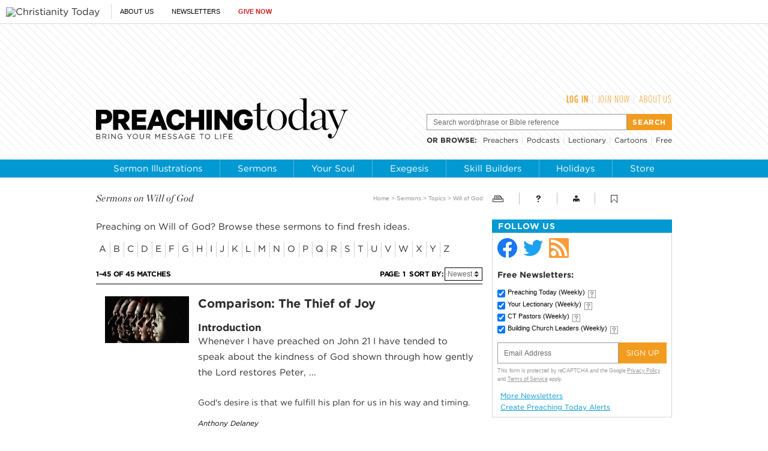

--- FILE ---
content_type: text/html; charset=utf-8
request_url: https://www.preachingtoday.com/sermons/topics/w/will-of-god/
body_size: 79101
content:
<!DOCTYPE html><html lang="en"><head><meta charset="utf-8" />
<title>Sermon on Will of God | Preaching Today</title><meta name="robots" content="noarchive" />
<meta name="googlebot" content="noarchive" />
<meta http-equiv="content-style-type" content="text/css" />
<link rel="alternate" type="application/rss+xml" title="RSS" href="http://feeds.christianitytoday.com/preachingtoday/illustrations"></link><script>
    document.cookie = "__adblocker=; expires=Thu, 01 Jan 1970 00:00:00 GMT; path=/";
    var setNptTechAdblockerCookie = function(adblocker) {
        var d = new Date();
        d.setTime(d.getTime() + 60 * 5 * 1000);
        document.cookie = "__adblocker=" + (adblocker ? "true" : "false") + "; expires=" + d.toUTCString() + "; path=/";
    };
    var script = document.createElement("script");
    script.setAttribute("async", true);
    script.setAttribute("src", "//www.npttech.com/advertising.js");
    script.setAttribute("onerror", "setNptTechAdblockerCookie(true);");
    document.getElementsByTagName("head")[0].appendChild(script);
</script><script>(function(w,d,s,l,i){w[l]=w[l]||[];w[l].push({'gtm.start':
	new Date().getTime(),event:'gtm.js'});var f=d.getElementsByTagName(s)[0],
	j=d.createElement(s),dl=l!='dataLayer'?'&l='+l:'';j.async=true;j.src=
	'https://www.googletagmanager.com/gtm.js?id='+i+dl;f.parentNode.insertBefore(j,f);
	})(window,document,'script','dataLayer','GTM-PQ7R4T9');</script><meta name="viewport" content="width=device-width, initial-scale=1.0" />
<link rel="canonical" href="http://www.preachingtoday.com/sermons/topics/w/will-of-god/"></link><meta name="google-site-verification" content="O5o8YCE9iD_dk-O8DlUAKJwNvHoLkcoJZdvtJz8SoGk" />
<meta name="msvalidate.01" content="E4C5BBC2DDE0E6A57D244921DEFC0787" />
<meta name="siteID" value="31" />
<meta name="channelID" value="116" />
<!-- Facebook Pixel Code-->
<script>
  !function(f,b,e,v,n,t,s){if(f.fbq)return;n=f.fbq=function(){n.callMethod?
  n.callMethod.apply(n,arguments):n.queue.push(arguments)};if(!f._fbq)f._fbq=n;
  n.push=n;n.loaded=!0;n.version='2.0';n.queue=[];t=b.createElement(e);t.async=!0;
  t.src=v;s=b.getElementsByTagName(e)[0];s.parentNode.insertBefore(t,s)}(window,
  document,'script','https://connect.facebook.net/en_US/fbevents.js');
  fbq('init', '1229094800837003');
  fbq('track', 'PageView');
  fbq('track', 'ViewContent');
  </script><!-- DO NOT MODIFY -->
<!-- End Facebook Pixel Code -->
<meta name="pocket-site-verification" content="03f7692b58fe33e069bf84597f6cb4" />
<link rel="stylesheet" href="/system/css/system.css?10112021"></link><meta name="googleID" content="UA-9788996-4" />
<script>
			(function(i,s,o,g,r,a,m){i['GoogleAnalyticsObject']=r;i[r]=i[r]||function(){
			(i[r].q=i[r].q||[]).push(arguments)},i[r].l=1*new Date();a=s.createElement(o),
			m=s.getElementsByTagName(o)[0];a.async=1;a.src=g;m.parentNode.insertBefore(a,m)
			})(window,document,'script','//www.google-analytics.com/analytics.js','ga');
			
			
				ga('create', 'UA-9788996-4', 'auto', {'cookieFlags': 'Secure'});
			
			ga('create', 'UA-56713656-1', 'auto', {'name': 'corporate'}, {'cookieFlags': 'Secure'});
			
			
			ga('require', 'linkid', 'linkid.js');
			
			
		ga('set', 'dimension2', 'Guest');
	
		ga('set', 'dimension6', '01/23/2026');
	
			
			ga('send', 'pageview', location.pathname + window.location.search);
			ga('corporate.send', 'pageview', location.pathname + window.location.search);
			

			
	
		</script><script async="true" src="https://www.googletagmanager.com/gtag/js?id=G-LTZP1XW9KC"></script><script>
		  window.dataLayer = window.dataLayer || [];
		  function gtag(){dataLayer.push(arguments);}
		  gtag('js', new Date());
		
		  gtag('config', 'G-LTZP1XW9KC', {
				
			'user_status': 'Guest',

		'date_accessed': '01/23/2026',

				'content_type': 'virtualcollection',

			 });
		  gtag('config', 'G-W7FRZNC0C7', {
				
			'user_status': 'Guest',

		'date_accessed': '01/23/2026',

				'content_type': 'virtualcollection',

			 });


		</script><script type="text/javascript">
    (function(e,t,o,n,p,r,i){e.visitorGlobalObjectAlias=n;e[e.visitorGlobalObjectAlias]=e[e.visitorGlobalObjectAlias]||function(){(e[e.visitorGlobalObjectAlias].q=e[e.visitorGlobalObjectAlias].q||[]).push(arguments)};e[e.visitorGlobalObjectAlias].l=(new Date).getTime();r=t.createElement("script");r.src=o;r.async=true;i=t.getElementsByTagName("script")[0];i.parentNode.insertBefore(r,i)})(window,document,"https://diffuser-cdn.app-us1.com/diffuser/diffuser.js","vgo");
    vgo('setAccount', '26374210');
    vgo('setTrackByDefault', true);

    vgo('process');
</script><script async="async" src="https://www.googletagservices.com/tag/js/gpt.js"></script><script>
  var googletag = googletag || {};
  googletag.cmd = googletag.cmd || [];
</script><meta property="og:site_name" content="Preaching Today" />
<meta property="og:url" content="https://www.preachingtoday.com/sermons/topics/w/will-of-god/" />
<meta property="og:type" content="collection" />
<meta property="og:title" content="Will of God" />
<meta property="og:image" content="http://www.preachingtoday.com/site/img/logo_pt_fb.png" />
<meta name="twitter:card" content="summary" />
<meta name="twitter:site" content="@preachingtoday" />
<meta name="twitter:title" content="Will of God" />
<meta name="twitter:image" content="http://www.preachingtoday.com/site/img/logo_pt_fb.png" />
<link rel="apple-touch-icon" href="/apple-touch-icon.png"></link><meta name="content_type" content="collection" />
<meta name="postdate" content="9/1/2019 12:00:00 AM" />
<meta name="ct:locked" content="true" />
<meta name="ct:Will of God" content="Will of God" />
<meta name="ct:English" content="lang" />
<link rel="stylesheet" type="text/css" href="https://cloud.typography.com/7055514/6932352/css/fonts.css"></link><link href="/site/css/site.css?02012022" rel="stylesheet"></link><meta name="keywords" content="Will of God," />
<meta name="description" content="Preaching Today provides pastors and preachers sermon prep help with sermon illustrations, sermons, sermon ideas, and preaching articles." />
<script>
	function linkToScripture(reference) {
		var url = 'https://www.biblegateway.com/passage/?search=';
		window.open(url + reference);
	}
</script><!-- Hotjar Tracking Code for http://preachingtoday.com -->
<script>
    (function(h,o,t,j,a,r){
        h.hj=h.hj||function(){(h.hj.q=h.hj.q||[]).push(arguments)};
        h._hjSettings={hjid:610947,hjsv:5};
        a=o.getElementsByTagName('head')[0];
        r=o.createElement('script');r.async=1;
        r.src=t+h._hjSettings.hjid+j+h._hjSettings.hjsv;
        a.appendChild(r);
    })(window,document,'//static.hotjar.com/c/hotjar-','.js?sv=');
</script></head><body><!-- Jump directly to the Content is used on the articles page to skip the navigation and jump on main content -->
<a class="accessible p-absolute" href="#accessibility-jump-to-content">Jump directly to the Content</a><div class="global-header z-index10 desktop-true d-flex"><figure class="global-header_logo spacer-left-10 spacer-inner-right-20"><a href="https://www.christianitytoday.org/" target="_parent"><img width="75" height="20" alt="Christianity Today" title="Christianity Today" src="https://www.christianitytoday.com/wp-content/uploads/2024/07/logo_christianitytoday_black_d891f7.svg" /></a></figure><ul class="global-header_menus align-center d-flex p-relative list-unstyled"><li class="global-header_menus-item"><a href="https://www.christianitytoday.org/who-we-are/our-ministry/" class="submenu-item_link uppercase" target="_parent">About Us</a><ul class="submenu submenu_ministry"><li class="submenu-item"><a href="https://www.christianitytoday.org/who-we-are/our-ministry/" target="_parent">Our Ministry</a></li><li class="submenu-item"><a href="https://www.christianitytoday.org/who-we-are/gap-we-see/" target="_parent">The Gap We See</a></li><li class="submenu-item"><a href="https://www.christianitytoday.org/stories/" target="_parent">Stories</a></li><li class="submenu-item"><a href="https://www.christianitytoday.org/partner-with-us/" target="_parent">Partner with Us</a></li></ul></li><li class="global-header_menus-item"><a class="js-clickTrack uppercase" data-category="NL Sub" data-action="/sermons/topics/w/will-of-god/" data-label="Global Header" href="https://www.christianitytoday.org/myaccount/?page=newsletters" target="_parent">Newsletters</a></li><li class="global-header_menus-item"><a class="js-clickTrack uppercase strong color-red" data-category="Donate Link" data-action="Global Header" data-label="Preaching Today" href="https://www.christianitytoday.org/give/" target="_parent">Give Now</a></li></ul></div>
<div class="global-navigation z-index10 mobile-true u-cf"><figure class="favicon"><a href="https://www.christianitytoday.org/" target="_parent"><img src="https://www.christianitytoday.com/wp-content/uploads/2024/09/logo_ct_black.svg" width="22" height="21" /></a></figure><div class="navigation-bar js-globalNavTrigger"><figure class="navigation-trigger"><img class="navigation-icon js-topNavIcon js-navIcon" src="/system/img/icon_hamburger.svg" width="20" height="16" /><img class="close-icon js-closeIcon display-none" src="/system/img/btn_close_x.svg" width="16" height="16" /></figure><span class="navigation-bar_explore d-flex align-items-center mobile-true js-topNavIcon js-navIcon">Explore</span><ul class="navigation-dropdown js-Nav"><li class="navigation-dropdown-item js-navdrop-down"><a href="https://www.christianitytoday.org/" class="over" target="_parent">About Us</a><img class="arrow arrow-down arrow-who" src="/system/img/btn_arrow.png" /><img class="arrow arrow-up display-none" src="/system/img/btn_arrow_up.png" /><ul class="navigation-dropdown-menu js-menuItemContainer dropdown-menu-first"><li><a href="https://www.christianitytoday.org/who-we-are/our-ministry/" target="_parent">Our Ministry</a></li><li><a href="https://www.christianitytoday.org/who-we-are/gap-we-see/" target="_parent">The Gap We See</a></li><li><a href="https://www.christianitytoday.org/stories/" target="_parent">Stories</a></li><li><a href="https://www.christianitytoday.org/partner-with-us/" target="_parent">Partner With Us</a></li></ul></li><li class="navigation-dropdown-item"><a href="https://www.christianitytoday.org/myaccount/?page=newsletters" target="_parent">Newsletters</a></li><li class="navigation-dropdown-item"><a href="https://www.christianitytoday.org/give/" class="color-red" target="_parent">Give Now</a></li></ul></div>
</div>
<noscript><img height="1" width="1" style="display:none" src="https://www.facebook.com/tr?id=1800576576821396%26ev=PageView%26noscript=1" /></noscript><div class="l-wrap"><header class="spacer-inner-top-10 spacer-inner-bottom-10"><div class="container"><div id="topAd" class="d-flex justify-content-between" style="height:90px;"><figure><div id="top_1" class="gam-ad" site="preachingtoday" area="feature" position="top_1" size="728x90" category="" keyword="" platform="" status="guest" visit_source="" ><script>googletag.cmd.push(function() { var mapping = googletag.sizeMapping().addSize([1024, 0], [728, 90]).addSize([768, 0], [728, 90]). addSize([0, 0], [320, 50]).build(); googletag.defineSlot('/22855791845/preachingtoday', [728,90], 'top_1').addService(googletag.pubads()).setTargeting('position', ['top_1']); googletag.pubads().setTargeting('area','feature').setTargeting('category','').setTargeting('keyword','').setTargeting('platform','').setTargeting('status','guest').setTargeting('visit_source',''); googletag.enableServices(); googletag.display('top_1'); });</script></div></figure><figure><div id="top_2" class="gam-ad" site="preachingtoday" area="feature" position="top_2" size="200x90" category="" keyword="" platform="" status="guest" visit_source="" ><script>googletag.cmd.push(function() { var mapping = googletag.sizeMapping().addSize([1024, 0], [728, 90]).addSize([768, 0], [728, 90]). addSize([0, 0], [320, 50]).build(); googletag.defineSlot('/22855791845/preachingtoday', [200,90], 'top_2').addService(googletag.pubads()).setTargeting('position', ['top_2']); googletag.pubads().setTargeting('area','feature').setTargeting('category','').setTargeting('keyword','').setTargeting('platform','').setTargeting('status','guest').setTargeting('visit_source',''); googletag.enableServices(); googletag.display('top_2'); });</script></div></figure></div>
<div id="header" class="d-flex justify-content-between align-items-center"><figure><a href="/"><img src="/system/img/logos/pt_tagline.svg" width="420" alt="Preaching Today" title="Preaching Today" /></a></figure><div id="headerJoinAndSearch" class="spacer-top-15 spacer-bottom-15"><div id="headerJoin" class="user-info align-right spacer-bottom-15"><div class="piano-loggedOut" style="display:none;"><ul class="user-info-nav uppercase d-flex justify-content-end"><li><a class="js-piano color-orange bold-500" onclick="pianoLogin();">Log In</a></li><li class="info-divider spacer-left-5 spacer-right-5"><span class="color-light-gray">|</span></li><li><a class="color-orange js-clickTrack" href="/membership?utm_campaign=site-links&utm_medium=header&utm_source=site" data-category="Sub Link" data-action="Preaching Today" data-label="Will of God">Join Now</a></li><li class="info-divider spacer-left-5 spacer-right-5"><span class="color-light-gray">|</span></li><li><a class="join color-orange" href="/help/">About Us</a></li></ul></div>
<div class="piano-loggedIn dropdown-toggle" style="display:none;"><span class="d-flex align-items-center justify-content-end bold-500 color-black uppercase" data-hj-suppress=""><span class="piano-name"></span><img src="/site/img/icon_arrow_launchlogin.gif" alt="subscriber options" title="subscriber options" class="spacer-left-5" height="5" width="9" /></span><ul class="dropdown-nav dropdown-nav-end font-gotham"><li class="nav-item"><a class="info" href="/account/">My Account</a></li><li class="nav-item"><a class="info" href="/myaccount/?page=newsletters">My E-newsletters</a></li><li class="nav-item"><a class="info" href="/myaccount/?page=cabinet">My Cabinet</a></li><li class="nav-item"><a class="js-clickTrack info" onclick="pianoLogout();">Log Out</a></li></ul></div>
</div>
<div id="headerSearch" class="header-search"><form class="js-autocomplete" id="searchForm" action="/search/" method="get"><div class="input-group"><input type="text" class="form-input form-input-sm text-sm clearField" name="query" value="Search word/phrase or Bible reference" autocomplete="off" /><input id="headerSearchSubmit" class="submit-text btn-orange uppercase" type="submit" value="Search" /></div>
</form><ul class="header-browse text-sm d-flex align-items-center spacer-top-10"><li><strong class="uppercase spacer-right-10">Or <a href="/browse/">browse</a>: </strong></li><li><a href="/preachers/">Preachers</a></li><li class="spacer-left-5 spacer-right-5"><span class="color-light-gray">|</span></li><li><a href="/podcasts/">Podcasts</a></li><li class="spacer-left-5 spacer-right-5"><span class="color-light-gray">|</span></li><li><a href="/lectionary/">Lectionary</a></li><li class="spacer-left-5 spacer-right-5"><span class="color-light-gray">|</span></li><li><a href="/media/cartoons/">Cartoons</a></li><li class="spacer-left-5 spacer-right-5"><span class="color-light-gray">|</span></li><!--li class="nav-item dropdown-item dropdown-toggle" id="navMedia">
							<a href="https://media.preachingtoday.com/" class="">Videos</a>
							<ul class="dropdown-nav dropdown-nav-end">
								<li class="nav-item"><a href="https://media.preachingtoday.com/countdowns">Countdowns</a></li>
								<li class="nav-item"><a href="https://media.preachingtoday.com/mini-movies">Mini Movies</a></li>
								<li class="nav-item"><a href="https://media.preachingtoday.com/motion-backgrounds">Motion Backgrounds</a></li>
								<li class="nav-item"><a href="https://media.preachingtoday.com/seasonal">Seasonal</a></li>
								<li class="nav-item"><a href="https://media.preachingtoday.com/still-backgrounds">Still Backgrounds</a></li>
								<li class="nav-item"><a href="https://media.preachingtoday.com/worship-tracks">Worship Tracks</a></li>
							</ul>
						</li-->
<li><a href="/store/free.html">Free</a></li></ul></div>
</div>
</div>
</div>
</header><nav id="topnav" class="bg-blue"><ul class="navbar-nav d-flex"><li class="nav-item" id="navFindIllustrations"><a href="/illustrations/" class="nav-item-link">Sermon Illustrations</a></li><li class="nav-item" id="navSermons"><a href="/sermons/" class="nav-item-link">Sermons</a></li><li class="nav-item" id="navSoul"><a href="/your-soul/" class="nav-item-link">Your Soul</a></li><li class="nav-item" id="navExegesis"><a href="/exegesis/" class="nav-item-link">Exegesis</a></li><li class="nav-item" id="navSharpen"><a href="/skills/" class="nav-item-link">Skill Builders</a></li><li class="nav-item" id="navHoliday"><a href="/holidays-events/" class="nav-item-link">Holidays</a></li><li class="nav-item dropdown-item dropdown-toggle" id="navStore"><a href="javascript:void(0)" class="nav-item-link">Store</a><ul class="dropdown-nav dropdown-nav-end"><li class="nav-item" id="navGuides"><a href="/preaching-guides/" class="nav-item-link">Preaching Guides</a></li><li class="nav-item" id="navPreaching"><a href="https://www.preachingtoday.com/books/art-and-craft-of-biblical-preaching/" class="nav-item-link">Biblical Preaching</a></li><li class="nav-item" id="navBooks"><a href="https://store.christianitytoday.com/collections/books-other-resources" class="nav-item-link">Books</a></li></ul></li></ul></nav><div id="accessibility-jump-to-content" class="l-outer"><div id="page" class="container"><div id="content"><div id="contentHead"><h2 id="sermonHeader" class="categoryHeader">Sermons on Will of God</h2><br /><p class="crumbs"><a href="/">Home</a> &gt; <a href="/sermons/">Sermons</a> &gt; <a href="/sermons/topics">Topics</a> &gt; Will of God</p>
</div>
<div id="genericPage" class="collection"><p>Preaching on Will of God? Browse these sermons to find fresh ideas.</p>
<ul><li class="nav-browseTopics"><a class="alphabetList" href="/illustrations/topics/a/">A</a></li><li class="nav-browseTopics"><a class="alphabetList" href="/illustrations/topics/b/">B</a></li><li class="nav-browseTopics"><a class="alphabetList" href="/illustrations/topics/c/">C</a></li><li class="nav-browseTopics"><a class="alphabetList" href="/illustrations/topics/d/">D</a></li><li class="nav-browseTopics"><a class="alphabetList" href="/illustrations/topics/e/">E</a></li><li class="nav-browseTopics"><a class="alphabetList" href="/illustrations/topics/f/">F</a></li><li class="nav-browseTopics"><a class="alphabetList" href="/illustrations/topics/g/">G</a></li><li class="nav-browseTopics"><a class="alphabetList" href="/illustrations/topics/h/">H</a></li><li class="nav-browseTopics"><a class="alphabetList" href="/illustrations/topics/i/">I</a></li><li class="nav-browseTopics"><a class="alphabetList" href="/illustrations/topics/j/">J</a></li><li class="nav-browseTopics"><a class="alphabetList" href="/illustrations/topics/k/">K</a></li><li class="nav-browseTopics"><a class="alphabetList" href="/illustrations/topics/l/">L</a></li><li class="nav-browseTopics"><a class="alphabetList" href="/illustrations/topics/m/">M</a></li><li class="nav-browseTopics"><a class="alphabetList" href="/illustrations/topics/n/">N</a></li><li class="nav-browseTopics"><a class="alphabetList" href="/illustrations/topics/o/">O</a></li><li class="nav-browseTopics"><a class="alphabetList" href="/illustrations/topics/p/">P</a></li><li class="nav-browseTopics"><a class="alphabetList" href="/illustrations/topics/q/">Q</a></li><li class="nav-browseTopics"><a class="alphabetList" href="/illustrations/topics/r/">R</a></li><li class="nav-browseTopics"><a class="alphabetList" href="/illustrations/topics/s/">S</a></li><li class="nav-browseTopics"><a class="alphabetList" href="/illustrations/topics/t/">T</a></li><li class="nav-browseTopics"><a class="alphabetList" href="/illustrations/topics/u/">U</a></li><li class="nav-browseTopics"><a class="alphabetList" href="/illustrations/topics/v/">V</a></li><li class="nav-browseTopics"><a class="alphabetList" href="/illustrations/topics/w/">W</a></li><li class="nav-browseTopics"><a class="alphabetList" href="/illustrations/topics/x/">X</a></li><li class="nav-browseTopics"><a class="alphabetList" href="/illustrations/topics/y/">Y</a></li><li class="nav-browseTopics"><a class="alphabetList" href="/illustrations/topics/z/">Z</a></li></ul><div class="pagination u-cf border-bottom-black"><span class="paging-stats paging-label">
							1&ndash;45 of 45 Matches</span><div class="paging-item ml-auto align-items-center"><span class="paging-label">Page:</span><strong class="paging-link current">1</strong></div>
<form method="get" class="paging-sort spacer-left-5"><span class="paging-label">Sort By:</span><select name="order" class="js-sortBy js-selectExplore sortBy"><option value="newest">newest</option><option value="oldest">oldest</option></select></form></div>
<div class="waterfall d-flex result"><figure class="waterfall-image spacer-right-15"><a href="/sermons/sermons/2023/february/comparison-thief-of-joy.html"><img src="https://aws-images.christianitytoday.com/images/133146.jpg?h=78&w=140" srcset="https://aws-images.christianitytoday.com/images/133146.jpg?w=280 2x" width="140" title="Comparison: The Thief of Joy" alt="Comparison: The Thief of Joy" /></a></figure><div class="waterfall-content contentText "><h5 class="title title-4"><a href="/sermons/sermons/2023/february/comparison-thief-of-joy.html">Comparison: The Thief of Joy</a></h5><br /><h4 class="subhead">
			Introduction
		</h4>
<p class="text">Whenever I have preached on John 21 I have tended to speak about the kindness of God shown through how gently the Lord restores Peter, ...</p><br /><div class="deck">God's desire is that we fulfill his plan for us in his way and timing.</div>
<br /><div class="byline">Anthony Delaney</div>
<br />[<a class="color-blue %%var.readMoreClass%% relatedToggle js-toggleLink" href="/sermons/sermons/2023/february/comparison-thief-of-joy.html">Read More</a>]
	</div>
</div>
<div class="waterfall d-flex result"><figure class="waterfall-image spacer-right-15"><a href="/sermons/sermons/2022/september/song-of-contentment.html"><img src="https://aws-images.christianitytoday.com/images/131088.jpg?h=78&w=140" srcset="https://aws-images.christianitytoday.com/images/131088.jpg?w=280 2x" width="140" title="A Song of Contentment" alt="A Song of Contentment" /></a></figure><div class="waterfall-content contentText "><h5 class="title title-4"><a href="/sermons/sermons/2022/september/song-of-contentment.html">A Song of Contentment</a></h5><br /><h4 class="subhead">
			Introduction
		</h4>
<p class="text">One of my favorite films of all time is Chariots of Fire. Chariots of Fire is based on the true story of two runners named Harold ...</p><br /><div class="deck">If we know we are loved, refuse to compare, and accept God’s will, we will sing the song of contentment.</div>
<br /><div class="byline">Ken Shigematsu</div>
<br />[<a class="color-blue %%var.readMoreClass%% relatedToggle js-toggleLink" href="/sermons/sermons/2022/september/song-of-contentment.html">Read More</a>]
	</div>
</div>
<div class="waterfall d-flex result"><div class="waterfall-content contentText "><h5 class="title title-4"><a href="/sermons/sermons/2020/february/anguish-in-garden.html">Anguish in the Garden</a></h5><br /><h4 class="subhead">Introduction</h4>
<p class="text">We have left the upper room where Jesus has identified the one who will betray him as he reclines at a table to celebrate Passover and institute ...</p><br /><div class="deck">We ought to submit and surrender as Christ submitted and surrendered to his Father.</div>
<br /><div class="byline">David Karn</div>
<br />[<a class="color-blue %%var.readMoreClass%% relatedToggle js-toggleLink" href="/sermons/sermons/2020/february/anguish-in-garden.html">Read More</a>]
	</div>
</div>
<div class="waterfall d-flex result"><figure class="waterfall-image spacer-right-15"><a href="/sermons/sermons/2019/november/characters-of-christmas-joseph.html"><img src="https://aws-images.christianitytoday.com/images/92929.jpg?h=78&w=140" srcset="https://aws-images.christianitytoday.com/images/92929.jpg?w=280 2x" width="140" title="The Characters of Christmas: Joseph" alt="The Characters of Christmas: Joseph" /></a></figure><div class="waterfall-content contentText "><h5 class="title title-4"><a href="/sermons/sermons/2019/november/characters-of-christmas-joseph.html">The Characters of Christmas: Joseph</a></h5><br /><p class="text">This sermon is part of &ldquo;The Characters of Christmas&rdquo; sermon series. See the whole series <a href="https://www.preachingtoday.com/sermons/sermon-series/characters-of-christmas/" class="">here</a>.</p>
<h4 class="subhead">Introduction</h4>
<p class="text">Matthew&rsquo;s gospel tells the ...</p><br /><div class="deck">We must learn to align our lives to God’s plan as he leads.</div>
<br /><div class="byline">David Karn</div>
<br />[<a class="color-blue %%var.readMoreClass%% relatedToggle js-toggleLink" href="/sermons/sermons/2019/november/characters-of-christmas-joseph.html">Read More</a>]
	</div>
</div>
<div class="waterfall d-flex result"><figure class="waterfall-image spacer-right-15"><a href="/sermons/sermons/2019/november/characters-of-christmas-mary.html"><img src="https://aws-images.christianitytoday.com/images/92928.jpg?h=78&w=140" srcset="https://aws-images.christianitytoday.com/images/92928.jpg?w=280 2x" width="140" title="The Characters of Christmas: Mary" alt="The Characters of Christmas: Mary" /></a></figure><div class="waterfall-content contentText "><h5 class="title title-4"><a href="/sermons/sermons/2019/november/characters-of-christmas-mary.html">The Characters of Christmas: Mary</a></h5><br /><p class="text">This sermon is part of &ldquo;The Characters of Christmas&rdquo; sermon series. See the whole series <a href="https://www.preachingtoday.com/sermons/sermon-series/characters-of-christmas/" class="">here</a>.</p>
<h4 class="subhead">Introduction</h4>
<p class="text">Dave Richards was raised in a strong ...</p><br /><div class="deck">When God’s will is made clear in life and we obey, nothing is impossible.</div>
<br /><div class="byline">David Karn</div>
<br />[<a class="color-blue %%var.readMoreClass%% relatedToggle js-toggleLink" href="/sermons/sermons/2019/november/characters-of-christmas-mary.html">Read More</a>]
	</div>
</div>
<div class="waterfall d-flex result"><figure class="waterfall-image spacer-right-15"><a href="/sermons/sermons/2019/november/characters-of-christmas-zechariah.html"><img src="https://aws-images.christianitytoday.com/images/92927.jpg?h=78&w=140" srcset="https://aws-images.christianitytoday.com/images/92927.jpg?w=280 2x" width="140" title="The Characters of Christmas: Zechariah" alt="The Characters of Christmas: Zechariah" /></a></figure><div class="waterfall-content contentText "><h5 class="title title-4"><a href="/sermons/sermons/2019/november/characters-of-christmas-zechariah.html">The Characters of Christmas: Zechariah</a></h5><br /><p class="text">This sermon is part of &ldquo;The Characters of Christmas&rdquo; sermon series. See the whole series <a href="https://www.preachingtoday.com/sermons/sermon-series/characters-of-christmas/" class="">here</a>.</p>
<h4 class="subhead">About the Series</h4>
<p class="text">We all love a good story. A ...</p><br /><div class="deck">God has the power to work through us despite what we believe is a problem/deficiency.</div>
<br /><div class="byline">David Karn</div>
<br />[<a class="color-blue %%var.readMoreClass%% relatedToggle js-toggleLink" href="/sermons/sermons/2019/november/characters-of-christmas-zechariah.html">Read More</a>]
	</div>
</div>
<div class="waterfall d-flex result"><figure class="waterfall-image spacer-right-15"><a href="/sermons/sermons/2019/february/good-creation.html"><img src="https://aws-images.christianitytoday.com/images/89648.jpg?h=78&w=140" srcset="https://aws-images.christianitytoday.com/images/89648.jpg?w=280 2x" width="140" title="The Good Creation" alt="The Good Creation" /></a></figure><div class="waterfall-content contentText "><h5 class="title title-4"><a href="/sermons/sermons/2019/february/good-creation.html">The Good Creation</a></h5><br /><p class="text"><strong>Introduction</strong></p>
<p class="text">The last book of the Bible is the Book of Revelation. Revelation begins with letters written to seven churches. It&rsquo;s a little bit like ...</p><br /><div class="deck">God’s will is the beginning point for every other fact about life and living.</div>
<br /><div class="byline">Earl Palmer</div>
<br />[<a class="color-blue %%var.readMoreClass%% relatedToggle js-toggleLink" href="/sermons/sermons/2019/february/good-creation.html">Read More</a>]
	</div>
</div>
<div class="waterfall d-flex result"><figure class="waterfall-image spacer-right-15"><a href="/sermons/sermons/2017/may/repentance.html"><img src="https://aws-images.christianitytoday.com/images/77042.jpg?h=78&w=140" srcset="https://aws-images.christianitytoday.com/images/77042.jpg?w=280 2x" width="140" title="Repentance" alt="Repentance" /></a></figure><div class="waterfall-content contentText "><h5 class="title title-4"><a href="/sermons/sermons/2017/may/repentance.html">Repentance</a></h5><br /><h4 class="subhead">Introduction</h4>
<p class="text">Benjamin Franklin was into virtue, as were many of the founding fathers of the United States. That 18th century was a society in which self-discipline ...</p><br /><div class="deck">We are forgiven by God&mdash;and that affects how we forgive others.</div>
<br /><div class="byline">Mark Dever</div>
<br />[<a class="color-blue %%var.readMoreClass%% relatedToggle js-toggleLink" href="/sermons/sermons/2017/may/repentance.html">Read More</a>]
	</div>
</div>
<div class="waterfall d-flex result"><figure class="waterfall-image spacer-right-15"><a href="/sermons/sermons/2016/september/running-to-lost.html"><img src="https://aws-images.christianitytoday.com/images/72877.jpg?h=78&w=140" srcset="https://aws-images.christianitytoday.com/images/72877.jpg?w=280 2x" width="140" title="Running to the Lost" alt="Running to the Lost" /></a></figure><div class="waterfall-content contentText "><h5 class="title title-4"><a href="/sermons/sermons/2016/september/running-to-lost.html">Running to the Lost</a></h5><br /><h4 class="subhead">Introduction</h4>
<p class="text">Should God have any enemies?</p>
<p class="text">The popular answer these days is basically this: "No, God shouldn't have any enemies &hellip; if there is a God, ...</p><br /><div class="deck">Often, we're like Jonah&mdash;but we belong to Jesus.</div>
<br /><div class="byline">Geoff Chang</div>
<br />[<a class="color-blue %%var.readMoreClass%% relatedToggle js-toggleLink" href="/sermons/sermons/2016/september/running-to-lost.html">Read More</a>]
	</div>
</div>
<div class="waterfall d-flex result"><figure class="waterfall-image spacer-right-15"><a href="/sermons/sermons/2016/september/god-is-in-pursuit.html"><img src="https://aws-images.christianitytoday.com/images/72725.jpg?h=78&w=140" srcset="https://aws-images.christianitytoday.com/images/72725.jpg?w=280 2x" width="140" title="God Is in Pursuit" alt="God Is in Pursuit" /></a></figure><div class="waterfall-content contentText "><h5 class="title title-4"><a href="/sermons/sermons/2016/september/god-is-in-pursuit.html">God Is in Pursuit</a></h5><br /><h4 class="subhead">Introduction</h4>
<p class="text">What happens when what God wants is different than what you want?</p>
<p class="text">That&#39;s one way to summarize what&#39;s so difficult about this life, ...</p><br /><div class="deck">We may be running away from God, but God is still running after us.</div>
<br /><div class="byline">Geoff Chang</div>
<br />[<a class="color-blue %%var.readMoreClass%% relatedToggle js-toggleLink" href="/sermons/sermons/2016/september/god-is-in-pursuit.html">Read More</a>]
	</div>
</div>
<div class="waterfall d-flex result"><figure class="waterfall-image spacer-right-15"><a href="/sermons/sermons/2015/june/get-grip.html"><img src="https://aws-images.christianitytoday.com/images/60476.jpg?h=78&w=140" srcset="https://aws-images.christianitytoday.com/images/60476.jpg?w=280 2x" width="140" title="Get a Grip" alt="Get a Grip" /></a></figure><div class="waterfall-content contentText "><h5 class="title title-4"><a href="/sermons/sermons/2015/june/get-grip.html">Get a Grip</a></h5><br /><p class="intro">Editor's Note: This sermon was given from an empty gymnasium. To prepare for the topic and really connect with the idea of "letting go," John Ortberg ...</p><br /><div class="deck">Stretch out your hands to God, the Great Catcher.</div>
<br /><div class="byline">John Ortberg</div>
<br />[<a class="color-blue %%var.readMoreClass%% relatedToggle js-toggleLink" href="/sermons/sermons/2015/june/get-grip.html">Read More</a>]
	</div>
</div>
<div class="waterfall d-flex result"><div class="waterfall-content contentText "><h5 class="title title-4"><a href="/sermons/sermons/2014/august/what-kind-of-heart-does-god-desire.html">What Kind of Heart Does God Desire?</a></h5><br /><h4 class="subhead">Introduction</h4>
<p class="text">David is often described as "a man after God's own heart." That is how Samuel described him at the point that he was going to be anointed ...</p><br /><div class="deck">In crisis moments we are challenged as people of God not simply to just survive, but to actually thrive.</div>
<br /><div class="byline">David Zac Niringiye</div>
<br />[<a class="color-blue %%var.readMoreClass%% relatedToggle js-toggleLink" href="/sermons/sermons/2014/august/what-kind-of-heart-does-god-desire.html">Read More</a>]
	</div>
</div>
<div class="waterfall d-flex result"><div class="waterfall-content contentText "><h5 class="title title-4"><a href="/sermons/sermons/2013/april/blessed-are-those-who-do-not-stumble-over-jesus.html">Blessed Are Those Who Do Not Stumble over Jesus</a></h5><br /><h4 class="subhead">Introduction</h4>
<p class="text">If you pay close attention to the Advent wreath, you'll notice that it contains three purple candles. We talked last week about how the purple ...</p><br /><div class="deck">It's okay to have questions and doubts about God, but we must not allow ourselves to become trapped by them.</div>
<br /><div class="byline">Robert Gelinas</div>
<br />[<a class="color-blue %%var.readMoreClass%% relatedToggle js-toggleLink" href="/sermons/sermons/2013/april/blessed-are-those-who-do-not-stumble-over-jesus.html">Read More</a>]
	</div>
</div>
<div class="waterfall d-flex result"><figure class="waterfall-image spacer-right-15"><a href="/sermons/sermons/2012/february/denyability.html"><img src="https://aws-images.christianitytoday.com/images/77398.jpg?h=78&w=140" srcset="https://aws-images.christianitytoday.com/images/77398.jpg?w=280 2x" width="140" title="Deny Ability " alt="Deny Ability " /></a></figure><div class="waterfall-content contentText "><h5 class="title title-4"><a href="/sermons/sermons/2012/february/denyability.html">Deny Ability </a></h5><br /><h4 class="subhead">
	Introduction</h4>
<p class="text">
	Years ago Clarence Jordan started an interracial Christian community, Koinonia Farm, down in Georgia. He suffered greatly for his stand, ...</p><br /><div class="deck">Being a true disciple means following Jesus on his own terms instead of your own.</div>
<br /><div class="byline">Lee Eclov  </div>
<br />[<a class="color-blue %%var.readMoreClass%% relatedToggle js-toggleLink" href="/sermons/sermons/2012/february/denyability.html">Read More</a>]
	</div>
</div>
<div class="waterfall d-flex result"><div class="waterfall-content contentText "><h5 class="title title-4"><a href="/sermons/sermons/2010/july/anewphiladelphia.html">A New Philadelphia</a></h5><br /><h4 class="subhead">Introduction</h4>
<p class="text">There is something in a name. My name is Mike. Actually, Michael's not my first name; my first name is Jerry. I'm Jerry Michael Breaux. On ...</p><br /><div class="byline">Mike Breaux</div>
<br />[<a class="color-blue %%var.readMoreClass%% relatedToggle js-toggleLink" href="/sermons/sermons/2010/july/anewphiladelphia.html">Read More</a>]
	</div>
</div>
<div class="waterfall d-flex result"><div class="waterfall-content contentText "><h5 class="title title-4"><a href="/sermons/sermons/2010/july/whatanationshouldneverforget.html">What a Nation Should Never Forget</a></h5><br /><h4 class="subhead">Introduction</h4>
<p class="text">The Fourth of July is a wonderful weekend of celebration of the goodness of God in national life. It is also an important reminder for us ...</p><br /><div class="byline">Colin Smith</div>
<br />[<a class="color-blue %%var.readMoreClass%% relatedToggle js-toggleLink" href="/sermons/sermons/2010/july/whatanationshouldneverforget.html">Read More</a>]
	</div>
</div>
<div class="waterfall d-flex result"><div class="waterfall-content contentText "><h5 class="title title-4"><a href="/sermons/sermons/2010/july/1914.html">"Gay" Myths</a></h5><br /><p class="text">Homosexuality is
probably the most emotionally divisive  issue facing our nation.
It's a hot topic, as a range of Newsweek covers on the issue suggests:
January ...</p><br /><div class="deck">Since homosexuality is outside of God's will, we must deal with those desires just like any other sinful temptation.</div>
<br /><div class="byline">James Emery White</div>
<br />[<a class="color-blue %%var.readMoreClass%% relatedToggle js-toggleLink" href="/sermons/sermons/2010/july/1914.html">Read More</a>]
	</div>
</div>
<div class="waterfall d-flex result"><div class="waterfall-content contentText "><h5 class="title title-4"><a href="/sermons/sermons/2010/july/walkingintothepurposesofgod.html">Walking Into the Purposes of God</a></h5><br /><h4 class="subhead">Introduction</h4>
<p class="text">The first words of the Bible tell us that this universe of which we're a part belongs to a God of purpose: "In the beginning. God created." ...</p><br /><div class="byline">Donald Bastian</div>
<br />[<a class="color-blue %%var.readMoreClass%% relatedToggle js-toggleLink" href="/sermons/sermons/2010/july/walkingintothepurposesofgod.html">Read More</a>]
	</div>
</div>
<div class="waterfall d-flex result"><figure class="waterfall-image spacer-right-15"><a href="/sermons/sermons/2010/july/whoboss.html"><img src="https://aws-images.christianitytoday.com/images/77364.jpg?h=78&w=140" srcset="https://aws-images.christianitytoday.com/images/77364.jpg?w=280 2x" width="140" title="Who's the Boss?" alt="Who's the Boss?" /></a></figure><div class="waterfall-content contentText "><h5 class="title title-4"><a href="/sermons/sermons/2010/july/whoboss.html">Who's the Boss?</a></h5><br /><h4 class="subhead">Story behind the sermon (from Lee Eclov)</h4>
<p class="text">I wonder if people aren&#39;t a little suspicious when we preach about work. When we say that all work is a calling, ...</p><br /><div class="deck">At the core of the Christian work ethic is not what we do, but whom we serve.</div>
<br /><div class="byline">Lee Eclov</div>
<br />[<a class="color-blue %%var.readMoreClass%% relatedToggle js-toggleLink" href="/sermons/sermons/2010/july/whoboss.html">Read More</a>]
	</div>
</div>
<div class="waterfall d-flex result"><div class="waterfall-content contentText "><h5 class="title title-4"><a href="https://webarchive/pt/sermons/series/yesgod/yesgod-1.html">Return to Power</a></h5><br /><h4 class="subhead">Introduction</h4>
<p class="text">We talk a lot here at New Life about the kingdom of God. The reality is that the kingdom of God comes first in the lives of God's people. ...</p><br /><div class="deck">Practicing the power of "Yes, God"</div>
<br /><div class="byline">Mark Buchanan</div>
<br />[<a class="color-blue %%var.readMoreClass%% relatedToggle js-toggleLink" href="https://webarchive/pt/sermons/series/yesgod/yesgod-1.html">Read More</a>]
	</div>
</div>
<div class="waterfall d-flex result"><div class="waterfall-content contentText "><h5 class="title title-4"><a href="/sermons/sermons/2009/october/guide.html">Guide</a></h5><br /><p class="text"><em><a href="/media/audio/guide.html" target="_blank" class="">Click here</a> to listen to the audio.</em></p>
<h4 class="subhead">The story behind the sermon (from John Ortberg)</h4>
<p class="text">I have grown to love the theme of God's guidance. This is a chance to ...</p><br /><div class="deck">We need to learn to recognize and follow God's guidance.</div>
<br /><div class="byline">John Ortberg</div>
<br />[<a class="color-blue %%var.readMoreClass%% relatedToggle js-toggleLink" href="/sermons/sermons/2009/october/guide.html">Read More</a>]
	</div>
</div>
<div class="waterfall d-flex result"><div class="waterfall-content contentText "><h5 class="title title-4"><a href="https://webarchive/pt/sermons/sermons/godsunstoppablepurpose.html">God's Unstoppable Purpose</a></h5><br /><p class="text"><em>Text:</em> 2 Chronicles 17:1-18:34<br><em>Topic:</em> The unstoppable will of God</p>
<h4 class="subhead">From the editor:</h4>
<p class="text">Here's a sermon from Old Testament professor Dennis Magary (Trinity Evangelical ...</p><br /><div class="deck">We must allow the will of God to affect every aspect of our lives, because his will succeeds through and in spite of us.</div>
<br /><div class="byline">Dennis Magary</div>
<br />[<a class="color-blue %%var.readMoreClass%% relatedToggle js-toggleLink" href="https://webarchive/pt/sermons/sermons/godsunstoppablepurpose.html">Read More</a>]
	</div>
</div>
<div class="waterfall d-flex result"><div class="waterfall-content contentText "><h5 class="title title-4"><a href="/sermons/sermons/2009/march/fourpeopleyoumeetinheaven2.html">Welcome to the Pearly-Gated Community</a></h5><br /><h4 class="subhead">Introduction</h4>
<p class="text">In the first sermon in our series, I talked about the primary person we will get to see in heaven: Jesus, face to face. Now I want to talk ...</p><br /><div class="deck">What Jesus requires to be a neighbor in heaven</div>
<br /><div class="byline">David Daniels</div>
<br />[<a class="color-blue %%var.readMoreClass%% relatedToggle js-toggleLink" href="/sermons/sermons/2009/march/fourpeopleyoumeetinheaven2.html">Read More</a>]
	</div>
</div>
<div class="waterfall d-flex result"><div class="waterfall-content contentText "><h5 class="title title-4"><a href="/sermons/sermons/2008/december/howtobeblessedinthenewyear.html">How to Be Blessed in the New Year</a></h5><br /><h4 class="subhead">From the editor</h4>
<p class="intro">Your listeners will have to make a number of choices in the new year, but no choice is more important than the choice between living within ...</p><br /><div class="deck">There are two important questions for us to ask as we enter the new year.</div>
<br /><div class="byline">Dennis Magary</div>
<br />[<a class="color-blue %%var.readMoreClass%% relatedToggle js-toggleLink" href="/sermons/sermons/2008/december/howtobeblessedinthenewyear.html">Read More</a>]
	</div>
</div>
<div class="waterfall d-flex result"><div class="waterfall-content contentText "><h5 class="title title-4"><a href="https://webarchive/pt/sermons/2008/september/inthefathersarms.html">In the Father's Arms</a></h5><br /><p class="text"><em>Text: </em>Job 36, 38<br><em>Topic:</em> How a Christian should respond to suffering</p>
<h4 class="subhead">From the editor</h4>
<p class="intro">As you read Jill Briscoe's sermon, notice how she takes a classic story-story-story ...</p><br /><div class="deck">God watches over, comforts, and delivers us in and through suffering.</div>
<br /><div class="byline">Jill Briscoe</div>
<br />[<a class="color-blue %%var.readMoreClass%% relatedToggle js-toggleLink" href="https://webarchive/pt/sermons/2008/september/inthefathersarms.html">Read More</a>]
	</div>
</div>
<div class="waterfall d-flex result"><div class="waterfall-content contentText "><h5 class="title title-4"><a href="/sermons/sermons/2008/august/livingontheedgewhateverhappens.html">Living on the Edge of Whatever Happens</a></h5><br /><h4 class="subhead">From the editor</h4>
<p class="intro">One of the great joys in preaching is when you know you have something special to offer. Perhaps it's a particularly well-crafted thesis ...</p><br /><div class="deck">To live a "whatever happens" existence is to embrace the superintending hand of God that guides us even in the midst of mystery.</div>
<br /><div class="byline">Robert Smith Jr.</div>
<br />[<a class="color-blue %%var.readMoreClass%% relatedToggle js-toggleLink" href="/sermons/sermons/2008/august/livingontheedgewhateverhappens.html">Read More</a>]
	</div>
</div>
<div class="waterfall d-flex result"><div class="waterfall-content contentText "><h5 class="title title-4"><a href="https://webarchive/pt/sermons/2008/june/newnameforphiladelphia.html">A New Name for Philadelphia</a></h5><br /><p class="text"><em>Text:</em> Revelation 3:7&#150;13<br><em>Topic:</em> We have a new name, and we're going to live in a new city that cannot be shaken.</p>
<h4 class="subhead">From the editor</h4>
<p class="text">Like Dave Stone of Southeast ...</p><br /><div class="deck">God opens doors and provides what we need so we can live in his will and be known by his name.</div>
<br /><div class="byline">Mike Breaux</div>
<br />[<a class="color-blue %%var.readMoreClass%% relatedToggle js-toggleLink" href="https://webarchive/pt/sermons/2008/june/newnameforphiladelphia.html">Read More</a>]
	</div>
</div>
<div class="waterfall d-flex result"><div class="waterfall-content contentText "><h5 class="title title-4"><a href="/sermons/sermons/2008/february/trustme.html">Trust Me</a></h5><br /><h4 class="subhead">From the editor</h4>
<p class="intro">As Marshall indicates in his introduction, few people ever rummage around in the final few chapters of Genesis. But the final events recorded ...</p><br /><div class="deck">Making a lifestyle of staying only where it's safe is actually dangerous.</div>
<br /><div class="byline">Marshall Shelley</div>
<br />[<a class="color-blue %%var.readMoreClass%% relatedToggle js-toggleLink" href="/sermons/sermons/2008/february/trustme.html">Read More</a>]
	</div>
</div>
<div class="waterfall d-flex result"><div class="waterfall-content contentText "><h5 class="title title-4"><a href="/sermons/sermons/2007/november/unbreakable4.html">A Strange Résumé</a></h5><br /><h4 class="subhead">Introduction</h4>
<p class="text">It's the most dreaded question of the job interview, and when the time comes, you can't seem to push the words out of your mouth. "Tell me," ...</p><br /><div class="deck">God turns our weakness into incredible strength.</div>
<br /><div class="byline">Bryan Wilkerson</div>
<br />[<a class="color-blue %%var.readMoreClass%% relatedToggle js-toggleLink" href="/sermons/sermons/2007/november/unbreakable4.html">Read More</a>]
	</div>
</div>
<div class="waterfall d-flex result"><div class="waterfall-content contentText "><h5 class="title title-4"><a href="/sermons/sermons/2007/august/payingyourdues.html">Paying Your Dues</a></h5><br /><h4 class="subhead">Introduction</h4>
<p class="text">How many of you would say, "The truth is, I really am more clued in than my boss"? Who would say, "My boss, my company, my manager, my supervisor, ...</p><br /><div class="deck">When someone tells us what to do, the issue is not <i>what</i> but <i>who</i>.</div>
<br /><div class="byline">Andy Stanley</div>
<br />[<a class="color-blue %%var.readMoreClass%% relatedToggle js-toggleLink" href="/sermons/sermons/2007/august/payingyourdues.html">Read More</a>]
	</div>
</div>
<div class="waterfall d-flex result"><div class="waterfall-content contentText "><h5 class="title title-4"><a href="/sermons/sermons/2007/june/firstextreme.html">The First Extreme: Conformity</a></h5><br /><h4 class="subhead">Introduction</h4>
<p class="text">We have already met Jonah, a scowling, spiteful little man in a chronic state of bellyache. The meaning of his name&mdash;"dove"&mdash;just ...</p><br /><div class="deck">We must follow God without fear or compromise.</div>
<br /><div class="byline">Mark Buchanan</div>
<br />[<a class="color-blue %%var.readMoreClass%% relatedToggle js-toggleLink" href="/sermons/sermons/2007/june/firstextreme.html">Read More</a>]
	</div>
</div>
<div class="waterfall d-flex result"><figure class="waterfall-image spacer-right-15"><a href="/sermons/sermons/2007/april/beyondwillandgrace.html"><img src="https://aws-images.christianitytoday.com/images/67269.jpg?h=78&w=140" srcset="https://aws-images.christianitytoday.com/images/67269.jpg?w=280 2x" width="140" title="Beyond Will and Grace" alt="Beyond Will and Grace" /></a></figure><div class="waterfall-content contentText "><h5 class="title title-4"><a href="/sermons/sermons/2007/april/beyondwillandgrace.html">Beyond Will and Grace</a></h5><br /><p class="text"><em>Texts:</em> Genesis 1:1&ndash;2:28; Leviticus 18:22 and 20:13; Romans 1:24&ndash;26; 1 Corinthians 6:9<br><em>Topic:</em> What should we think about homosexuality?</p><br /><div class="deck">When considering the issue of homosexuality, we must push past the will and grace of primetime to embrace the will and grace of God.</div>
<br /><div class="byline">Bryan Wilkerson</div>
<br />[<a class="color-blue %%var.readMoreClass%% relatedToggle js-toggleLink" href="/sermons/sermons/2007/april/beyondwillandgrace.html">Read More</a>]
	</div>
</div>
<div class="waterfall d-flex result"><div class="waterfall-content contentText "><h5 class="title title-4"><a href="/sermons/sermons/2007/april/inquiringthelord2.html">Inquiring of the Lord</a></h5><br /><h4 class="subhead">Introduction</h4>
<p class="text">I want to read to you an obscure little verse from an obscure part of the Old Testament. Very few people know this story, but it has a lot ...</p><br /><div class="deck">Inquiring of the Lord enables us to identify God's plan for our lives and experience his provision.</div>
<br /><div class="byline">Jim Cymbala</div>
<br />[<a class="color-blue %%var.readMoreClass%% relatedToggle js-toggleLink" href="/sermons/sermons/2007/april/inquiringthelord2.html">Read More</a>]
	</div>
</div>
<div class="waterfall d-flex result"><div class="waterfall-content contentText "><h5 class="title title-4"><a href="/sermons/sermons/2006/november/mitchell2.html">The True Spirit of Christmas</a></h5><br /><h4 class="subhead">Introduction</h4>
<p class="text">In one Peanuts comic strip, Lucy was saying that Christmas is a time for kindness and a time to forgive one another. Charlie Brown says: "Why ...</p><br /><div class="deck">The true spirit of Christmas is expressed in humbly acknowledging and submitting to our place in God's plan.</div>
<br /><div class="byline">Mark Mitchell</div>
<br />[<a class="color-blue %%var.readMoreClass%% relatedToggle js-toggleLink" href="/sermons/sermons/2006/november/mitchell2.html">Read More</a>]
	</div>
</div>
<div class="waterfall d-flex result"><div class="waterfall-content contentText "><h5 class="title title-4"><a href="https://webarchive/pt/sermons/2005/november/walkinginwisdom.html">Walking in Wisdom</a></h5><br /><p class="text"><strong>Introduction:</strong></p>
<p class="text">I love the story of the young man of 32 who had been
appointed president of the bank. He'd never dreamed he'd be president, much
less at ...</p><br /><div class="deck">The way to live a circumspect life is to be filled with the Holy Spirit.</div>
<br /><div class="byline">Coy Wylie</div>
<br />[<a class="color-blue %%var.readMoreClass%% relatedToggle js-toggleLink" href="https://webarchive/pt/sermons/2005/november/walkinginwisdom.html">Read More</a>]
	</div>
</div>
<div class="waterfall d-flex result"><div class="waterfall-content contentText "><h5 class="title title-4"><a href="https://webarchive/pt/sermons/2005/november/godsguidetothegoodlife.html">God's Guide to the Good Life</a></h5><br /><p class="text">Exodus 20:1-17</p>
<p class="text">There's
a story about a man who had lost his hat. He wanted a new one, but didn't want
to pay for it, so he came up with a scheme. He ...</p><br /><div class="deck">When we live by the Ten Commandments, we become truly free to experience the good life he has in store for each of us.</div>
<br /><div class="byline">Steve May</div>
<br />[<a class="color-blue %%var.readMoreClass%% relatedToggle js-toggleLink" href="https://webarchive/pt/sermons/2005/november/godsguidetothegoodlife.html">Read More</a>]
	</div>
</div>
<div class="waterfall d-flex result"><div class="waterfall-content contentText "><h5 class="title title-4"><a href="https://webarchive/pt/sermons/2005/october/theheartofworship.html">The Heart of Worship</a></h5><br /><p class="text">We're in a series called "Soul Survivor." It's
about getting through life with your faith intact. In week one we talked about
having assurance of your ...</p><br /><div class="deck">Worship is all about Jesus.</div>
<br /><div class="byline">Steve May</div>
<br />[<a class="color-blue %%var.readMoreClass%% relatedToggle js-toggleLink" href="https://webarchive/pt/sermons/2005/october/theheartofworship.html">Read More</a>]
	</div>
</div>
<div class="waterfall d-flex result"><div class="waterfall-content contentText "><h5 class="title title-4"><a href="https://webarchive/pt/sermons/2005/october/courageousobedience.html">Courageous Obedience</a></h5><br /><p class="text">The second half of the first chapter
of Matthew is the story of Mary and Joseph. This is an important story in the
life of Jesus, even though he hasn't ...</p><br /><div class="deck">The rewards of obedience are well worth the cost.</div>
<br /><div class="byline">Steve May</div>
<br />[<a class="color-blue %%var.readMoreClass%% relatedToggle js-toggleLink" href="https://webarchive/pt/sermons/2005/october/courageousobedience.html">Read More</a>]
	</div>
</div>
<div class="waterfall d-flex result"><div class="waterfall-content contentText "><h5 class="title title-4"><a href="https://webarchive/pt/sermons/2005/october/whatdoesgodwantmetodo.html">What Does God Want Me to Do?</a></h5><br /><p class="text">When someone considers the prospect of doing God's
will, they often have to overcome a few mental obstacles first. What if God's
will is something too ...</p><br /><div class="deck">God wants what is best for you, and what's more, he's willing to help you get it.</div>
<br /><div class="byline">Steve May</div>
<br />[<a class="color-blue %%var.readMoreClass%% relatedToggle js-toggleLink" href="https://webarchive/pt/sermons/2005/october/whatdoesgodwantmetodo.html">Read More</a>]
	</div>
</div>
<div class="waterfall d-flex result"><div class="waterfall-content contentText "><h5 class="title title-4"><a href="https://webarchive/pt/sermons/2005/october/trustgod.html">Trust God</a></h5><br /><p class="text"><span style="font-size:12.0pt;&#xD;&#xA;mso-bidi-font-size:10.0pt;font-family:&quot;times new roman&quot;" class="">Today we're looking at
one of the most popular passages of scripture in the Bible. You've probably
heard it before...</span></p>
<p class="text">(v. 5-6) Trust
in the Lord with ...</p><br /><div class="deck">When trying to get your life together, you don't need to do it on your own; you just need to follow God's direction.</div>
<br /><div class="byline">Steve May</div>
<br />[<a class="color-blue %%var.readMoreClass%% relatedToggle js-toggleLink" href="https://webarchive/pt/sermons/2005/october/trustgod.html">Read More</a>]
	</div>
</div>
<div class="waterfall d-flex result"><div class="waterfall-content contentText "><h5 class="title title-4"><a href="/sermons/sermons/2005/august/007.html">Born to Live</a></h5><br /><p class="text">Jesus is enjoying the most exhilarating moment of his life. He has just finished being the guest of honor in the Palm Sunday parade. His archenemies, ...</p><br /><div class="deck">God meets us at our point of vulnerability</div>
<br /><div class="byline">David McKenna</div>
<br />[<a class="color-blue %%var.readMoreClass%% relatedToggle js-toggleLink" href="/sermons/sermons/2005/august/007.html">Read More</a>]
	</div>
</div>
<div class="waterfall d-flex result"><div class="waterfall-content contentText "><h5 class="title title-4"><a href="/sermons/sermons/2005/august/0474.html">A Durable Hope</a></h5><br /><p class="text">It's interesting what our Lord does with parables. Sometimes he leaves them with no comment at all, like the parable of the Prodigal Son, which has no ...</p><br /><div class="deck">God patiently wills that we believe on him.</div>
<br /><div class="byline">Earl Palmer</div>
<br />[<a class="color-blue %%var.readMoreClass%% relatedToggle js-toggleLink" href="/sermons/sermons/2005/august/0474.html">Read More</a>]
	</div>
</div>
<div class="waterfall d-flex result"><div class="waterfall-content contentText "><h5 class="title title-4"><a href="/sermons/sermons/2005/august/065.html">Triumphing Over the Past</a></h5><br /><p class="text">I doubt that there is any more debilitating problem for Christian people than the problem of regrets. We feel subject to the guilt of something that we ...</p><br /><div class="deck">Regardless of our past, God's grace allows us to rejoice.</div>
<br /><div class="byline">Robert M. Norris</div>
<br />[<a class="color-blue %%var.readMoreClass%% relatedToggle js-toggleLink" href="/sermons/sermons/2005/august/065.html">Read More</a>]
	</div>
</div>
<div class="waterfall d-flex result"><div class="waterfall-content contentText "><h5 class="title title-4"><a href="/sermons/sermons/2005/august/068.html">Choices</a></h5><br /><h4 class="subhead">Introduction</h4>
<p class="text">Life has
been described by many as a series of choices. That's partly true. Obviously
there are times when our lives are impacted by things ...</p><br /><div class="deck">We can avoid the consequences of poor decisions by taking God's Word seriously.</div>
<br /><div class="byline">Paul Borden</div>
<br />[<a class="color-blue %%var.readMoreClass%% relatedToggle js-toggleLink" href="/sermons/sermons/2005/august/068.html">Read More</a>]
	</div>
</div>
<div class="waterfall d-flex result"><div class="waterfall-content contentText "><h5 class="title title-4"><a href="/sermons/sermons/2005/august/0684.html">He Shall Direct Thy Paths</a></h5><br /><p class="text">When you're young person, there are two or three things that generally are important to you, and finding and doing the will of God is not one of them. ...</p><br /><div class="deck">When we trust God in all things, he will direct our path.</div>
<br /><div class="byline">John Bisagno</div>
<br />[<a class="color-blue %%var.readMoreClass%% relatedToggle js-toggleLink" href="/sermons/sermons/2005/august/0684.html">Read More</a>]
	</div>
</div>
<div class="pagination u-cf border-top-black"><span class="paging-stats paging-label">
							1&ndash;45 of 45 Matches</span><div class="paging-item ml-auto align-items-center"><span class="paging-label">Page:</span><strong class="paging-link current">1</strong></div>
<form method="get" class="paging-sort spacer-left-5"><span class="paging-label">Sort By:</span><select name="order" class="js-sortBy js-selectExplore sortBy"><option value="newest">newest</option><option value="oldest">oldest</option></select></form></div>
</div>
</div>
<div id="rightnav"><ul class="utility-buttons d-flex align-items-center spacer-top-25 spacer-bottom-25"><li class="print"><a id="utilPrint" class="tooltip utilities-item utility-button utility-button_print js-printSubs" title="Print this Page" data-url="/site/utilities/print.html?channel=116&type=collection&id=25783" data-height="600" data-widthval="800"></a></li><li class="help"><a id="utilHelp" class="tooltip utilities-item utility-button utility-button_help" title="Help & Info" href="/help/"></a></li><li class="myaccount"><a id="utilAccount" class="tooltip utilities-item utility-button utility-button_myAccount" title="My Account" href="/account"></a></li><li class="cabinet"><span id="utilCabinet" class="tooltip utilities-item loginRequired utility-button utility-button_cabinet" title="Please subscribe to use the My Cabinet feature"></span></li></ul><div class="widget"><div id="navConsole" class="widget-navConsole"><h5 class="widget-title bg-blue text-md uppercase ">Follow Us</h5><div id="navConsoleTab" class="border-box"><div class="d-flex align-items-center"><figure class="spacer-right-10"><a target="_blank" href="https://www.facebook.com/PreachingToday"><img alt="Follow Preaching Today on Facebook" title="Follow Preaching Today on Facebook" src="/system/img/icon_facebook.svg" height="33" width="33" /></a></figure><figure class="spacer-right-10"><a target="_blank" href="https://twitter.com/preachingtoday"><img alt="Follow Preaching Today on Facebook" title="Follow Preaching Today on Facebook" src="/system/img/icon_twitter.svg" height="33" width="33" /></a></figure><figure class="spacer-right-10"><a target="_blank" href="http://feeds.christianitytoday.com/preachingtoday/illustrations"><img alt="Follow Preaching Today on Facebook" title="Follow Preaching Today on Facebook" src="/system/img/icon_rss.svg" height="33" width="33" /></a></figure></div>
<div id="newsletters" class="spacer-top-10 spacer-inner-top-10"><h6 class="newsletterHeading text-md strong spacer-bottom-5">Free Newsletters:</h6><form class="newsletterSubscribe clearfix js-recaptchaForm " method="post" action="/myaccount/newsletters/newsletter_subscribe.html" target="_blank"><div class="newsletterList"><div class="nlList_item"><input type="checkbox" class="checkbox nlList_item_checkbox" value="51" name="listID" checked="checked" /><label for="51"></label><a class="js-printSubs newsletterSample nlList_item_link" data-url="https://newsletters.christianitytoday.com/preachingtoday/" data-height="600" data-widthval="800" title="View sample newsletter" target="_blank">Preaching Today
			<span class="newsletterFrequency">(Weekly)</span></a><img src="/system/newsletters/img/question_mark.gif" class="tooltip nlList_item_info" title="Fresh sermon illustrations and updates on new sermons, preaching articles and much more!" /></div>
<div class="nlList_item"><input type="checkbox" class="checkbox nlList_item_checkbox" value="66" name="listID" checked="checked" /><label for="66"></label><a class="js-printSubs newsletterSample nlList_item_link" data-url="https://newsletters.christianitytoday.com/yourlectionary/" data-height="600" data-widthval="800" title="View sample newsletter" target="_blank">Your Lectionary
			<span class="newsletterFrequency">(Weekly)</span></a><img src="/system/newsletters/img/question_mark.gif" class="tooltip nlList_item_info" title="Highlighting Lectionary texts and fresh sermon illustrations from PreachingToday.com in each reading." /></div>
<div class="nlList_item"><input type="checkbox" class="checkbox nlList_item_checkbox" value="42" name="listID" checked="checked" /><label for="42"></label><a class="js-printSubs newsletterSample nlList_item_link" data-url="https://newsletters.christianitytoday.com/ctpastors/" data-height="600" data-widthval="800" title="View sample newsletter" target="_blank">CT Pastors
			<span class="newsletterFrequency">(Weekly)</span></a><img src="/system/newsletters/img/question_mark.gif" class="tooltip nlList_item_info" title="Each weekly CT Pastors issue equips you with the best wisdom and practical tools for church ministry." /></div>
<div class="nlList_item"><input type="checkbox" class="checkbox nlList_item_checkbox" value="15" name="listID" checked="checked" /><label for="15"></label><a class="js-printSubs newsletterSample nlList_item_link" data-url="https://newsletters.christianitytoday.com/bcl/" data-height="600" data-widthval="800" title="View sample newsletter" target="_blank">Building Church Leaders
			<span class="newsletterFrequency">(Weekly)</span></a><img src="/system/newsletters/img/question_mark.gif" class="tooltip nlList_item_info" title="Each issue contains new articles and insights on leadership training, updates on what's been added to BuildingChurchLeaders.com, and other practical help to build faithful and effective leaders in your church." /></div>
</div><div class="newsletterFields system-nl-form"><div class="newsletterEmail nlField"><label for="newsletterEmailInput" class="nlField_label">Email Address</label><input type="email" class="nlField-email newsletterEmailInput js-emailInput" name="email" placeholder="Email Address" value="" /></div>
<div class="newsletterSubmit"><label for="newsletterSubmitInput">Subscribe to the selected newsletters.</label><input type="submit" class="js-clickTrack newsletterSubmitInput nl-signup " data-category="NL Sub" data-action="/sermons/topics/w/will-of-god/" data-label="Rightnav" name="submitBtn" value="Sign Up" style="background-color: #f29c1f;" /></div>
</div>
<input type="hidden" name="nlsource" value="Preaching Today" /><input type="hidden" name="checkedboxes" value="" /><input type="hidden" name="targetID" value="22" /><input type="hidden" name="action" value="subscribe" /><input type="hidden" name="acNL" value="true" /></form><div class="spacer-top-5"><a href="/myaccount/?newsletters" class="readMore text-sm d-inline-block">More Newsletters</a><a href="/myaccount/?page=alerts" class="readMore text-sm d-inline-block">Create Preaching Today Alerts</a></div>
</div>
</div>
</div>
</div>
<div class="widget"><!-- begin: nav 1 -->
<div class="ad"><div id="nav_1" class="gam-ad" site="preachingtoday" area="feature" position="nav_1" size="300x250,300x600" category="" keyword="" platform="" status="guest" visit_source="" ><script>googletag.cmd.push(function() { var mapping = googletag.sizeMapping().addSize([1024, 0], [728, 90]).addSize([768, 0], [728, 90]). addSize([0, 0], [320, 50]).build(); googletag.defineSlot('/22855791845/preachingtoday', [[300,250],[300,600],], 'nav_1').addService(googletag.pubads()).setTargeting('position', ['nav_1']); googletag.pubads().setTargeting('area','feature').setTargeting('category','').setTargeting('keyword','').setTargeting('platform','').setTargeting('status','guest').setTargeting('visit_source',''); googletag.enableServices(); googletag.display('nav_1'); });</script></div></div>
<!-- end: nav 1 -->
</div>
<div class="widget"></div>
<div class="widget"><!-- begin: nav 2 -->
<div class="ad"><div id="nav_2" class="gam-ad" site="preachingtoday" area="feature" position="nav_2" size="300x250" category="" keyword="" platform="" status="guest" visit_source="" ><script>googletag.cmd.push(function() { var mapping = googletag.sizeMapping().addSize([1024, 0], [728, 90]).addSize([768, 0], [728, 90]). addSize([0, 0], [320, 50]).build(); googletag.defineSlot('/22855791845/preachingtoday', [300,250], 'nav_2').addService(googletag.pubads()).setTargeting('position', ['nav_2']); googletag.pubads().setTargeting('area','feature').setTargeting('category','').setTargeting('keyword','').setTargeting('platform','').setTargeting('status','guest').setTargeting('visit_source',''); googletag.enableServices(); googletag.display('nav_2'); });</script></div></div>
<!-- end: nav 2 -->
</div>
<div class="widget"><div id="beaconAdsDiv" class=""><!-- Beacon Ads Code -->
<script async="async" src="https://www.googletagservices.com/tag/js/gpt.js"></script><script>
		var googletag = googletag || {};
		googletag.cmd = googletag.cmd || [];
	</script><div id="div-gpt-ad-sidebar"><script>
			googletag.cmd.push(function() {
				var site = window.location.hostname;
				var section = window.location.pathname.split('/')[1];
				var mapSidebar = googletag.sizeMapping()
				.addSize([768, 200], [300, 250])
				.build();
				window.SidebarSlot = googletag.defineSlot('/21645437283/CT/Sidebar', [0, 0],'div-gpt-ad-sidebar')
				.defineSizeMapping(mapSidebar)
				.addService(googletag.pubads())
				.setTargeting('site', (site ? site : 'none'))
				.setTargeting('section', (section ? section : 'home'));
				googletag.pubads().collapseEmptyDivs();
				googletag.enableServices();
				googletag.display('div-gpt-ad-sidebar');
			});
		</script></div>
<!-- End Beacon Ads Code -->
</div>
</div>
</div>
</div>
</div>
</div>
<footer class="ct-global-footer"><div class="global-footer global-footer-local-links js-footer u-cf  spacer-inner-top-40 spacer-inner-bottom-50"><figure class="global-footer_logo align-center d-flex align-items-center justify-content-center"><a href="/"><img alt="Preaching Today" title="Preaching Today" width="" class="logo_narrow" src="/system/img/logos/pt.svg" /></a></figure><ul class="global-footer_list-links justify-content-center align-items-center"><li class="footer-inner_links-label spacer-right-10"><strong><a href="/">Preaching&nbsp;Today</a>:</strong></li><li><a href="/" target="_parent">Home</a></li><li class="divider">|</li><li><a href="/help/gettingstarted/whatispreachingtoday.html#answer" target="_parent">About&nbsp;Us</a></li><li class="divider">|</li><li><a href="/help/permissionsprivacy/privacypolicy.html" target="_parent">Privacy&nbsp;Policy</a></li><li class="divider">|</li><li><a href="/myaccount/" target="_parent">My&nbsp;Account</a></li><li class="divider">|</li><li><a href="https://help.christianitytoday.com/hc/en-us/requests/new?ticket_form_id=360002884994" target="_parent">Contact&nbsp;Us</a></li><li class="divider">|</li><li><a href="http://feeds.feedburner.com/preachingtoday/all" target="_parent">RSS</a></li><li class="divider">|</li><li><a href="http://www.christianitytodayads.com/" target="_parent">Advertise&nbsp;with&nbsp;Us</a></li><li class="divider">|</li><li><a href="/help/" target="_parent">Help&nbsp;&&nbsp;Info</a></li><li class="divider">|</li><li><a href="/help/sitemap.html" target="_parent">Site&nbsp;Map</a></li><li class="divider">|</li><li class="piano-loggedOut" style="display:none;"><a class="js-piano" onclick="pianoLogin();">Log In</a></li><li class="piano-loggedIn" style="display:none;"><a class="js-clickTrack" onclick="pianoLogout();">Log Out</a></li></ul><div class="global-footer_newsletter-section"><div class="global-footer_newsletter spacer-bottom-40 spacer-top-20" id="global-footer_newsletter"><label class="global-footer_newsletter-heading uppercase align-center spacer-bottom-10">Stay informed. Sign up for our free newsletter.</label><form class="newsletterSubscribe clearfix js-recaptchaForm " method="post" action="/myaccount/newsletters/newsletter_subscribe.html" target="_blank"><div class="newsletterList"><div class="nlList_item"><input type="hidden" value="51" name="listID" /><p><strong>
												Sign up for our  newsletter:
											</strong> 
										Fresh sermon illustrations and updates on new sermons, preaching articles and much more!
									</p>
</div>
</div><div class="newsletterFields system-nl-form"><div class="newsletterEmail nlField"><label for="newsletterEmailInput" class="nlField_label">Email Address</label><input type="email" class="nlField-email newsletterEmailInput js-emailInput" name="email" placeholder="ENTER YOUR EMAIL" value="" /></div>
<div class="newsletterSubmit"><label for="newsletterSubmitInput">Subscribe to the selected newsletters.</label><input type="submit" class="js-clickTrack newsletterSubmitInput nl-signup" data-category="NL Sub" data-action="/sermons/topics/w/will-of-god/" data-label="Footer" name="submitBtn" value="Sign Up" style="background-color: ;" /></div>
</div>
<input type="hidden" name="nlsource" value="G-S-NL-list.inc" /><input type="hidden" name="checkedboxes" value="" /><input type="hidden" name="targetID" value="16" /><input type="hidden" name="action" value="subscribe" /><input type="hidden" name="acNL" value="true" /></form></div>
</div>
</div>
<div class="global-footer"><div class="global-footer_container"><div class="global-footer_links-section spacer-bottom-10 u-cf"><div class="global-footer_links-left"><figure class="global-footer_left-top"><a href="https://www.christianitytoday.org/who-we-are/our-ministry/online-history.html" target="_parent" class="favicon"></a><a href="https://www.christianitytoday.org/" target="_parent"><img src="https://www.christianitytoday.com/wp-content/uploads/2024/07/logo_christianitytoday_black_d891f7.svg" title="Christianity Today" alt="Christianity Today" style="width: 140px;" /></a></figure><div class="global-footer_left-bottom spacer-top-35"><div class="global-footer_links-widgets first"><a class="global-footer_donate js-clicktrack" data-category="Give Link" data-action="Global footer Give button" data-label="http://www.preachingtoday.com" href="https://www.christianitytoday.org/give/" target="_parent">Give Today</a></div>
<div class="global-footer_links-widgets"><ul class="main-list"><li class="main-list_item"><a href="https://www.christianitytoday.org/who-we-are/our-ministry/" target="_parent">Our Ministry</a></li><li class="main-list_item"><a href="https://www.christianitytoday.org/who-we-are/gap-we-see/" target="_parent">The Gap We See</a></li><li class="main-list_item"><a href="https://www.christianitytoday.org/stories/" target="_parent">Stories</a></li><li class="main-list_item"><a href="https://www.christianitytoday.org/partner-with-us/" target="_parent">How to Partner</a></li></ul></div>
<div class="global-footer_links-widgets"><ul class="main-list"><li class="main-list_item"><a href="https://www.christianitytoday.org/careers/" target="_parent">Careers</a></li><li class="main-list_item"><a href="https://www.christianitytoday.org/media-room/" target="_parent">Media Room</a></li><li class="main-list_item"><a href="https://www.christianitytoday.org/what-we-do/connect-with-us/" target="_parent">Follow Us</a></li></ul></div>
<div class="global-footer_links-widgets"><ul class="main-list"><li class="main-list_item"><a href="https://www.christianitytoday.org/help/permissionsandprivacy/privacy-policy.html" target="_parent">Privacy Policy & Cookies</a></li><li class="main-list_item"><a href="https://www.christianitytoday.org/help/permissionsandprivacy/terms-of-use.html" target="_parent">Terms of Use</a></li><li class="main-list_item"><a href="http://www.christianitytodayads.com/" target="_parent">Advertise</a></li></ul></div>
<div class="global-footer_links-widgets"><ul class="main-list"><li class="main-list_item"><a href="https://www.christianitytoday.org/help/" target="_parent">Help</a></li><li class="main-list_item"><a href="https://help.christianitytoday.com/hc/en-us/requests/new" target="_parent">Contact Us</a></li><li class="main-list_item"><a href="https://www.christianitytoday.com/account" target="_parent">My Account</a></li></ul></div>
</div>
</div>
</div>
<div class="global-footer_bottom-section d-flex align-items-center"><div class="declaration spacer-bottom-10 spacer-top-10"><strong>&copy; 2026 Christianity Today</strong> - a 501(c)(3) nonprofit organization. "Christianity Today" and "CT" are the registered trademarks of Christianity Today International. All rights reserved. 
			</div>
<figure class="js-backToTop ml-auto"><a href="#"><img src="/system/img/icon_up_arrow.png" alt="Back to top" title="Back to top" width="28" height="13" /></a></figure></div>
</div>
</div>
</footer><script src="/system/javascript/vendor/jquery.js"></script><script src="https://platform.twitter.com/widgets.js"></script><script src="/system/javascript/sites/pt/site.js?12062021"></script><style>
	.recaptcha-text, .recaptcha-text a { font-family: 'Gotham SSm A', 'Gotham SSm B', Verdana, sans-serif; line-height: 11pt; font-size: 9px; color: #999999; letter-spacing: -0.03em; margin: 5px 0 5px 0; }
	.recaptcha-text a { text-decoration: underline !important; color: #999999 !important; }
	.recaptcha-error, .recaptcha-error a { font-weight: 700; color: #d51b1e !important; }
	.grecaptcha-badge { visibility: hidden; }
</style><script src="/system/recaptcha/js/recaptcha.js?02222024"></script><script src="/system/javascript/googleads/content-ads.js?06232023"></script><div id="fb-root"></div>
<script>
	window.fbAsyncInit = function() {
		FB.init({appId: 182266728542314, status: true, cookie: true, xfbml: true});
		
			FB.Event.subscribe('edge.create', function(href, widget) {
				_gaq.push(['_trackEvent', 'facebook', 'Facebook like', href]);
			});                 
		
	};
</script><script src="//connect.facebook.net/en_US/all.js#xfbml=1"></script><!-- Facebook SDK -->
<script>
			!function(d,s,id){var js,fjs=d.getElementsByTagName(s)[0],p=/^http:/.test(d.location)?'http':'https';if(!d.getElementById(id)){js=d.createElement(s);js.id=id;js.src=p+'://platform.twitter.com/widgets.js';fjs.parentNode.insertBefore(js,fjs);}}(document, 'script', 'twitter-wjs');
		</script><script>		

(function($) {

			$(document.body).on('click','a[href*="subscribe.christianitytoday.com"]', function(event) {
				var a = $(this);
				var	trackCategory = 'Sub Link';
				var	trackAction = 'Preaching Today';
				var	trackLabel = 'Homepage';
				var	trackUrl = 'http://www.preachingtoday.com/sermons/topics/w/will-of-god/';

					ga('send', 'event', trackCategory, trackAction, ( trackLabel || trackUrl));
					//console.log(trackAction);

			});
			
})(window.jQuery);		
</script><script src="/system/slideshow/js/slideshow.js"></script><script>
$('#global-footer_newsletter .newsletterSubmitInput').on('click',function() {

 ga('send', 'event', 'NL Sub', '/sermons/topics/w/will-of-god/', 'Footer');

});

</script><link href="/system/login/css/piano.css?11022022" rel="stylesheet"></link><script> 
            (function(src) { 
            var a = document.createElement("script"); 
            a.type = "text/javascript"; 
            a.async = true; 
            a.src = src; 
            var b = document.getElementsByTagName("script")[0]; 
            
            b.parentNode.insertBefore(a, b) })("//experience.tinypass.com/xbuilder/experience/load?aid=L6MBXcalpu"); 
        </script><script src="/system/login/piano.js?11172023"></script><script src="/system/login/stpeter/pt_stpeter.js"></script><script>
        tp.push(["setTags", ["virtualcollection", "ct:locked", "ct:Will of God", "ct:English", "%%var.ctkeyword%%"]]);
        
        var errorPage = $('.error-page').attr("class");

        if(errorPage != null) {
            tp.push(["setTags", ["404"]]);
        }
    </script><div id="piano-inline"></div>
<figure id="piano-wall"></figure><script src="/system/social/share/share.js?09142021"></script><script>
		(function($, global) {
			$(function() {
				global.janrainShareOnload = function() {
					cti.janrain.share.package = cti.janrain.share.factory({
						startY: 207,
						marginTop: 100
					});
				};
			});
		})(window.jQuery, window);
	</script><script src="/system/social/js/share_popup.js"></script><script src="/system/social/login/login.js?08252015"></script></body></html>

--- FILE ---
content_type: text/html; charset=utf-8
request_url: https://www.google.com/recaptcha/api2/anchor?ar=1&k=6LdmqWwaAAAAAGL_sk4gXF1phZRERc7siyKAR8GG&co=aHR0cHM6Ly93d3cucHJlYWNoaW5ndG9kYXkuY29tOjQ0Mw..&hl=en&v=PoyoqOPhxBO7pBk68S4YbpHZ&size=invisible&anchor-ms=20000&execute-ms=30000&cb=pc0w4so3uzuu
body_size: 49202
content:
<!DOCTYPE HTML><html dir="ltr" lang="en"><head><meta http-equiv="Content-Type" content="text/html; charset=UTF-8">
<meta http-equiv="X-UA-Compatible" content="IE=edge">
<title>reCAPTCHA</title>
<style type="text/css">
/* cyrillic-ext */
@font-face {
  font-family: 'Roboto';
  font-style: normal;
  font-weight: 400;
  font-stretch: 100%;
  src: url(//fonts.gstatic.com/s/roboto/v48/KFO7CnqEu92Fr1ME7kSn66aGLdTylUAMa3GUBHMdazTgWw.woff2) format('woff2');
  unicode-range: U+0460-052F, U+1C80-1C8A, U+20B4, U+2DE0-2DFF, U+A640-A69F, U+FE2E-FE2F;
}
/* cyrillic */
@font-face {
  font-family: 'Roboto';
  font-style: normal;
  font-weight: 400;
  font-stretch: 100%;
  src: url(//fonts.gstatic.com/s/roboto/v48/KFO7CnqEu92Fr1ME7kSn66aGLdTylUAMa3iUBHMdazTgWw.woff2) format('woff2');
  unicode-range: U+0301, U+0400-045F, U+0490-0491, U+04B0-04B1, U+2116;
}
/* greek-ext */
@font-face {
  font-family: 'Roboto';
  font-style: normal;
  font-weight: 400;
  font-stretch: 100%;
  src: url(//fonts.gstatic.com/s/roboto/v48/KFO7CnqEu92Fr1ME7kSn66aGLdTylUAMa3CUBHMdazTgWw.woff2) format('woff2');
  unicode-range: U+1F00-1FFF;
}
/* greek */
@font-face {
  font-family: 'Roboto';
  font-style: normal;
  font-weight: 400;
  font-stretch: 100%;
  src: url(//fonts.gstatic.com/s/roboto/v48/KFO7CnqEu92Fr1ME7kSn66aGLdTylUAMa3-UBHMdazTgWw.woff2) format('woff2');
  unicode-range: U+0370-0377, U+037A-037F, U+0384-038A, U+038C, U+038E-03A1, U+03A3-03FF;
}
/* math */
@font-face {
  font-family: 'Roboto';
  font-style: normal;
  font-weight: 400;
  font-stretch: 100%;
  src: url(//fonts.gstatic.com/s/roboto/v48/KFO7CnqEu92Fr1ME7kSn66aGLdTylUAMawCUBHMdazTgWw.woff2) format('woff2');
  unicode-range: U+0302-0303, U+0305, U+0307-0308, U+0310, U+0312, U+0315, U+031A, U+0326-0327, U+032C, U+032F-0330, U+0332-0333, U+0338, U+033A, U+0346, U+034D, U+0391-03A1, U+03A3-03A9, U+03B1-03C9, U+03D1, U+03D5-03D6, U+03F0-03F1, U+03F4-03F5, U+2016-2017, U+2034-2038, U+203C, U+2040, U+2043, U+2047, U+2050, U+2057, U+205F, U+2070-2071, U+2074-208E, U+2090-209C, U+20D0-20DC, U+20E1, U+20E5-20EF, U+2100-2112, U+2114-2115, U+2117-2121, U+2123-214F, U+2190, U+2192, U+2194-21AE, U+21B0-21E5, U+21F1-21F2, U+21F4-2211, U+2213-2214, U+2216-22FF, U+2308-230B, U+2310, U+2319, U+231C-2321, U+2336-237A, U+237C, U+2395, U+239B-23B7, U+23D0, U+23DC-23E1, U+2474-2475, U+25AF, U+25B3, U+25B7, U+25BD, U+25C1, U+25CA, U+25CC, U+25FB, U+266D-266F, U+27C0-27FF, U+2900-2AFF, U+2B0E-2B11, U+2B30-2B4C, U+2BFE, U+3030, U+FF5B, U+FF5D, U+1D400-1D7FF, U+1EE00-1EEFF;
}
/* symbols */
@font-face {
  font-family: 'Roboto';
  font-style: normal;
  font-weight: 400;
  font-stretch: 100%;
  src: url(//fonts.gstatic.com/s/roboto/v48/KFO7CnqEu92Fr1ME7kSn66aGLdTylUAMaxKUBHMdazTgWw.woff2) format('woff2');
  unicode-range: U+0001-000C, U+000E-001F, U+007F-009F, U+20DD-20E0, U+20E2-20E4, U+2150-218F, U+2190, U+2192, U+2194-2199, U+21AF, U+21E6-21F0, U+21F3, U+2218-2219, U+2299, U+22C4-22C6, U+2300-243F, U+2440-244A, U+2460-24FF, U+25A0-27BF, U+2800-28FF, U+2921-2922, U+2981, U+29BF, U+29EB, U+2B00-2BFF, U+4DC0-4DFF, U+FFF9-FFFB, U+10140-1018E, U+10190-1019C, U+101A0, U+101D0-101FD, U+102E0-102FB, U+10E60-10E7E, U+1D2C0-1D2D3, U+1D2E0-1D37F, U+1F000-1F0FF, U+1F100-1F1AD, U+1F1E6-1F1FF, U+1F30D-1F30F, U+1F315, U+1F31C, U+1F31E, U+1F320-1F32C, U+1F336, U+1F378, U+1F37D, U+1F382, U+1F393-1F39F, U+1F3A7-1F3A8, U+1F3AC-1F3AF, U+1F3C2, U+1F3C4-1F3C6, U+1F3CA-1F3CE, U+1F3D4-1F3E0, U+1F3ED, U+1F3F1-1F3F3, U+1F3F5-1F3F7, U+1F408, U+1F415, U+1F41F, U+1F426, U+1F43F, U+1F441-1F442, U+1F444, U+1F446-1F449, U+1F44C-1F44E, U+1F453, U+1F46A, U+1F47D, U+1F4A3, U+1F4B0, U+1F4B3, U+1F4B9, U+1F4BB, U+1F4BF, U+1F4C8-1F4CB, U+1F4D6, U+1F4DA, U+1F4DF, U+1F4E3-1F4E6, U+1F4EA-1F4ED, U+1F4F7, U+1F4F9-1F4FB, U+1F4FD-1F4FE, U+1F503, U+1F507-1F50B, U+1F50D, U+1F512-1F513, U+1F53E-1F54A, U+1F54F-1F5FA, U+1F610, U+1F650-1F67F, U+1F687, U+1F68D, U+1F691, U+1F694, U+1F698, U+1F6AD, U+1F6B2, U+1F6B9-1F6BA, U+1F6BC, U+1F6C6-1F6CF, U+1F6D3-1F6D7, U+1F6E0-1F6EA, U+1F6F0-1F6F3, U+1F6F7-1F6FC, U+1F700-1F7FF, U+1F800-1F80B, U+1F810-1F847, U+1F850-1F859, U+1F860-1F887, U+1F890-1F8AD, U+1F8B0-1F8BB, U+1F8C0-1F8C1, U+1F900-1F90B, U+1F93B, U+1F946, U+1F984, U+1F996, U+1F9E9, U+1FA00-1FA6F, U+1FA70-1FA7C, U+1FA80-1FA89, U+1FA8F-1FAC6, U+1FACE-1FADC, U+1FADF-1FAE9, U+1FAF0-1FAF8, U+1FB00-1FBFF;
}
/* vietnamese */
@font-face {
  font-family: 'Roboto';
  font-style: normal;
  font-weight: 400;
  font-stretch: 100%;
  src: url(//fonts.gstatic.com/s/roboto/v48/KFO7CnqEu92Fr1ME7kSn66aGLdTylUAMa3OUBHMdazTgWw.woff2) format('woff2');
  unicode-range: U+0102-0103, U+0110-0111, U+0128-0129, U+0168-0169, U+01A0-01A1, U+01AF-01B0, U+0300-0301, U+0303-0304, U+0308-0309, U+0323, U+0329, U+1EA0-1EF9, U+20AB;
}
/* latin-ext */
@font-face {
  font-family: 'Roboto';
  font-style: normal;
  font-weight: 400;
  font-stretch: 100%;
  src: url(//fonts.gstatic.com/s/roboto/v48/KFO7CnqEu92Fr1ME7kSn66aGLdTylUAMa3KUBHMdazTgWw.woff2) format('woff2');
  unicode-range: U+0100-02BA, U+02BD-02C5, U+02C7-02CC, U+02CE-02D7, U+02DD-02FF, U+0304, U+0308, U+0329, U+1D00-1DBF, U+1E00-1E9F, U+1EF2-1EFF, U+2020, U+20A0-20AB, U+20AD-20C0, U+2113, U+2C60-2C7F, U+A720-A7FF;
}
/* latin */
@font-face {
  font-family: 'Roboto';
  font-style: normal;
  font-weight: 400;
  font-stretch: 100%;
  src: url(//fonts.gstatic.com/s/roboto/v48/KFO7CnqEu92Fr1ME7kSn66aGLdTylUAMa3yUBHMdazQ.woff2) format('woff2');
  unicode-range: U+0000-00FF, U+0131, U+0152-0153, U+02BB-02BC, U+02C6, U+02DA, U+02DC, U+0304, U+0308, U+0329, U+2000-206F, U+20AC, U+2122, U+2191, U+2193, U+2212, U+2215, U+FEFF, U+FFFD;
}
/* cyrillic-ext */
@font-face {
  font-family: 'Roboto';
  font-style: normal;
  font-weight: 500;
  font-stretch: 100%;
  src: url(//fonts.gstatic.com/s/roboto/v48/KFO7CnqEu92Fr1ME7kSn66aGLdTylUAMa3GUBHMdazTgWw.woff2) format('woff2');
  unicode-range: U+0460-052F, U+1C80-1C8A, U+20B4, U+2DE0-2DFF, U+A640-A69F, U+FE2E-FE2F;
}
/* cyrillic */
@font-face {
  font-family: 'Roboto';
  font-style: normal;
  font-weight: 500;
  font-stretch: 100%;
  src: url(//fonts.gstatic.com/s/roboto/v48/KFO7CnqEu92Fr1ME7kSn66aGLdTylUAMa3iUBHMdazTgWw.woff2) format('woff2');
  unicode-range: U+0301, U+0400-045F, U+0490-0491, U+04B0-04B1, U+2116;
}
/* greek-ext */
@font-face {
  font-family: 'Roboto';
  font-style: normal;
  font-weight: 500;
  font-stretch: 100%;
  src: url(//fonts.gstatic.com/s/roboto/v48/KFO7CnqEu92Fr1ME7kSn66aGLdTylUAMa3CUBHMdazTgWw.woff2) format('woff2');
  unicode-range: U+1F00-1FFF;
}
/* greek */
@font-face {
  font-family: 'Roboto';
  font-style: normal;
  font-weight: 500;
  font-stretch: 100%;
  src: url(//fonts.gstatic.com/s/roboto/v48/KFO7CnqEu92Fr1ME7kSn66aGLdTylUAMa3-UBHMdazTgWw.woff2) format('woff2');
  unicode-range: U+0370-0377, U+037A-037F, U+0384-038A, U+038C, U+038E-03A1, U+03A3-03FF;
}
/* math */
@font-face {
  font-family: 'Roboto';
  font-style: normal;
  font-weight: 500;
  font-stretch: 100%;
  src: url(//fonts.gstatic.com/s/roboto/v48/KFO7CnqEu92Fr1ME7kSn66aGLdTylUAMawCUBHMdazTgWw.woff2) format('woff2');
  unicode-range: U+0302-0303, U+0305, U+0307-0308, U+0310, U+0312, U+0315, U+031A, U+0326-0327, U+032C, U+032F-0330, U+0332-0333, U+0338, U+033A, U+0346, U+034D, U+0391-03A1, U+03A3-03A9, U+03B1-03C9, U+03D1, U+03D5-03D6, U+03F0-03F1, U+03F4-03F5, U+2016-2017, U+2034-2038, U+203C, U+2040, U+2043, U+2047, U+2050, U+2057, U+205F, U+2070-2071, U+2074-208E, U+2090-209C, U+20D0-20DC, U+20E1, U+20E5-20EF, U+2100-2112, U+2114-2115, U+2117-2121, U+2123-214F, U+2190, U+2192, U+2194-21AE, U+21B0-21E5, U+21F1-21F2, U+21F4-2211, U+2213-2214, U+2216-22FF, U+2308-230B, U+2310, U+2319, U+231C-2321, U+2336-237A, U+237C, U+2395, U+239B-23B7, U+23D0, U+23DC-23E1, U+2474-2475, U+25AF, U+25B3, U+25B7, U+25BD, U+25C1, U+25CA, U+25CC, U+25FB, U+266D-266F, U+27C0-27FF, U+2900-2AFF, U+2B0E-2B11, U+2B30-2B4C, U+2BFE, U+3030, U+FF5B, U+FF5D, U+1D400-1D7FF, U+1EE00-1EEFF;
}
/* symbols */
@font-face {
  font-family: 'Roboto';
  font-style: normal;
  font-weight: 500;
  font-stretch: 100%;
  src: url(//fonts.gstatic.com/s/roboto/v48/KFO7CnqEu92Fr1ME7kSn66aGLdTylUAMaxKUBHMdazTgWw.woff2) format('woff2');
  unicode-range: U+0001-000C, U+000E-001F, U+007F-009F, U+20DD-20E0, U+20E2-20E4, U+2150-218F, U+2190, U+2192, U+2194-2199, U+21AF, U+21E6-21F0, U+21F3, U+2218-2219, U+2299, U+22C4-22C6, U+2300-243F, U+2440-244A, U+2460-24FF, U+25A0-27BF, U+2800-28FF, U+2921-2922, U+2981, U+29BF, U+29EB, U+2B00-2BFF, U+4DC0-4DFF, U+FFF9-FFFB, U+10140-1018E, U+10190-1019C, U+101A0, U+101D0-101FD, U+102E0-102FB, U+10E60-10E7E, U+1D2C0-1D2D3, U+1D2E0-1D37F, U+1F000-1F0FF, U+1F100-1F1AD, U+1F1E6-1F1FF, U+1F30D-1F30F, U+1F315, U+1F31C, U+1F31E, U+1F320-1F32C, U+1F336, U+1F378, U+1F37D, U+1F382, U+1F393-1F39F, U+1F3A7-1F3A8, U+1F3AC-1F3AF, U+1F3C2, U+1F3C4-1F3C6, U+1F3CA-1F3CE, U+1F3D4-1F3E0, U+1F3ED, U+1F3F1-1F3F3, U+1F3F5-1F3F7, U+1F408, U+1F415, U+1F41F, U+1F426, U+1F43F, U+1F441-1F442, U+1F444, U+1F446-1F449, U+1F44C-1F44E, U+1F453, U+1F46A, U+1F47D, U+1F4A3, U+1F4B0, U+1F4B3, U+1F4B9, U+1F4BB, U+1F4BF, U+1F4C8-1F4CB, U+1F4D6, U+1F4DA, U+1F4DF, U+1F4E3-1F4E6, U+1F4EA-1F4ED, U+1F4F7, U+1F4F9-1F4FB, U+1F4FD-1F4FE, U+1F503, U+1F507-1F50B, U+1F50D, U+1F512-1F513, U+1F53E-1F54A, U+1F54F-1F5FA, U+1F610, U+1F650-1F67F, U+1F687, U+1F68D, U+1F691, U+1F694, U+1F698, U+1F6AD, U+1F6B2, U+1F6B9-1F6BA, U+1F6BC, U+1F6C6-1F6CF, U+1F6D3-1F6D7, U+1F6E0-1F6EA, U+1F6F0-1F6F3, U+1F6F7-1F6FC, U+1F700-1F7FF, U+1F800-1F80B, U+1F810-1F847, U+1F850-1F859, U+1F860-1F887, U+1F890-1F8AD, U+1F8B0-1F8BB, U+1F8C0-1F8C1, U+1F900-1F90B, U+1F93B, U+1F946, U+1F984, U+1F996, U+1F9E9, U+1FA00-1FA6F, U+1FA70-1FA7C, U+1FA80-1FA89, U+1FA8F-1FAC6, U+1FACE-1FADC, U+1FADF-1FAE9, U+1FAF0-1FAF8, U+1FB00-1FBFF;
}
/* vietnamese */
@font-face {
  font-family: 'Roboto';
  font-style: normal;
  font-weight: 500;
  font-stretch: 100%;
  src: url(//fonts.gstatic.com/s/roboto/v48/KFO7CnqEu92Fr1ME7kSn66aGLdTylUAMa3OUBHMdazTgWw.woff2) format('woff2');
  unicode-range: U+0102-0103, U+0110-0111, U+0128-0129, U+0168-0169, U+01A0-01A1, U+01AF-01B0, U+0300-0301, U+0303-0304, U+0308-0309, U+0323, U+0329, U+1EA0-1EF9, U+20AB;
}
/* latin-ext */
@font-face {
  font-family: 'Roboto';
  font-style: normal;
  font-weight: 500;
  font-stretch: 100%;
  src: url(//fonts.gstatic.com/s/roboto/v48/KFO7CnqEu92Fr1ME7kSn66aGLdTylUAMa3KUBHMdazTgWw.woff2) format('woff2');
  unicode-range: U+0100-02BA, U+02BD-02C5, U+02C7-02CC, U+02CE-02D7, U+02DD-02FF, U+0304, U+0308, U+0329, U+1D00-1DBF, U+1E00-1E9F, U+1EF2-1EFF, U+2020, U+20A0-20AB, U+20AD-20C0, U+2113, U+2C60-2C7F, U+A720-A7FF;
}
/* latin */
@font-face {
  font-family: 'Roboto';
  font-style: normal;
  font-weight: 500;
  font-stretch: 100%;
  src: url(//fonts.gstatic.com/s/roboto/v48/KFO7CnqEu92Fr1ME7kSn66aGLdTylUAMa3yUBHMdazQ.woff2) format('woff2');
  unicode-range: U+0000-00FF, U+0131, U+0152-0153, U+02BB-02BC, U+02C6, U+02DA, U+02DC, U+0304, U+0308, U+0329, U+2000-206F, U+20AC, U+2122, U+2191, U+2193, U+2212, U+2215, U+FEFF, U+FFFD;
}
/* cyrillic-ext */
@font-face {
  font-family: 'Roboto';
  font-style: normal;
  font-weight: 900;
  font-stretch: 100%;
  src: url(//fonts.gstatic.com/s/roboto/v48/KFO7CnqEu92Fr1ME7kSn66aGLdTylUAMa3GUBHMdazTgWw.woff2) format('woff2');
  unicode-range: U+0460-052F, U+1C80-1C8A, U+20B4, U+2DE0-2DFF, U+A640-A69F, U+FE2E-FE2F;
}
/* cyrillic */
@font-face {
  font-family: 'Roboto';
  font-style: normal;
  font-weight: 900;
  font-stretch: 100%;
  src: url(//fonts.gstatic.com/s/roboto/v48/KFO7CnqEu92Fr1ME7kSn66aGLdTylUAMa3iUBHMdazTgWw.woff2) format('woff2');
  unicode-range: U+0301, U+0400-045F, U+0490-0491, U+04B0-04B1, U+2116;
}
/* greek-ext */
@font-face {
  font-family: 'Roboto';
  font-style: normal;
  font-weight: 900;
  font-stretch: 100%;
  src: url(//fonts.gstatic.com/s/roboto/v48/KFO7CnqEu92Fr1ME7kSn66aGLdTylUAMa3CUBHMdazTgWw.woff2) format('woff2');
  unicode-range: U+1F00-1FFF;
}
/* greek */
@font-face {
  font-family: 'Roboto';
  font-style: normal;
  font-weight: 900;
  font-stretch: 100%;
  src: url(//fonts.gstatic.com/s/roboto/v48/KFO7CnqEu92Fr1ME7kSn66aGLdTylUAMa3-UBHMdazTgWw.woff2) format('woff2');
  unicode-range: U+0370-0377, U+037A-037F, U+0384-038A, U+038C, U+038E-03A1, U+03A3-03FF;
}
/* math */
@font-face {
  font-family: 'Roboto';
  font-style: normal;
  font-weight: 900;
  font-stretch: 100%;
  src: url(//fonts.gstatic.com/s/roboto/v48/KFO7CnqEu92Fr1ME7kSn66aGLdTylUAMawCUBHMdazTgWw.woff2) format('woff2');
  unicode-range: U+0302-0303, U+0305, U+0307-0308, U+0310, U+0312, U+0315, U+031A, U+0326-0327, U+032C, U+032F-0330, U+0332-0333, U+0338, U+033A, U+0346, U+034D, U+0391-03A1, U+03A3-03A9, U+03B1-03C9, U+03D1, U+03D5-03D6, U+03F0-03F1, U+03F4-03F5, U+2016-2017, U+2034-2038, U+203C, U+2040, U+2043, U+2047, U+2050, U+2057, U+205F, U+2070-2071, U+2074-208E, U+2090-209C, U+20D0-20DC, U+20E1, U+20E5-20EF, U+2100-2112, U+2114-2115, U+2117-2121, U+2123-214F, U+2190, U+2192, U+2194-21AE, U+21B0-21E5, U+21F1-21F2, U+21F4-2211, U+2213-2214, U+2216-22FF, U+2308-230B, U+2310, U+2319, U+231C-2321, U+2336-237A, U+237C, U+2395, U+239B-23B7, U+23D0, U+23DC-23E1, U+2474-2475, U+25AF, U+25B3, U+25B7, U+25BD, U+25C1, U+25CA, U+25CC, U+25FB, U+266D-266F, U+27C0-27FF, U+2900-2AFF, U+2B0E-2B11, U+2B30-2B4C, U+2BFE, U+3030, U+FF5B, U+FF5D, U+1D400-1D7FF, U+1EE00-1EEFF;
}
/* symbols */
@font-face {
  font-family: 'Roboto';
  font-style: normal;
  font-weight: 900;
  font-stretch: 100%;
  src: url(//fonts.gstatic.com/s/roboto/v48/KFO7CnqEu92Fr1ME7kSn66aGLdTylUAMaxKUBHMdazTgWw.woff2) format('woff2');
  unicode-range: U+0001-000C, U+000E-001F, U+007F-009F, U+20DD-20E0, U+20E2-20E4, U+2150-218F, U+2190, U+2192, U+2194-2199, U+21AF, U+21E6-21F0, U+21F3, U+2218-2219, U+2299, U+22C4-22C6, U+2300-243F, U+2440-244A, U+2460-24FF, U+25A0-27BF, U+2800-28FF, U+2921-2922, U+2981, U+29BF, U+29EB, U+2B00-2BFF, U+4DC0-4DFF, U+FFF9-FFFB, U+10140-1018E, U+10190-1019C, U+101A0, U+101D0-101FD, U+102E0-102FB, U+10E60-10E7E, U+1D2C0-1D2D3, U+1D2E0-1D37F, U+1F000-1F0FF, U+1F100-1F1AD, U+1F1E6-1F1FF, U+1F30D-1F30F, U+1F315, U+1F31C, U+1F31E, U+1F320-1F32C, U+1F336, U+1F378, U+1F37D, U+1F382, U+1F393-1F39F, U+1F3A7-1F3A8, U+1F3AC-1F3AF, U+1F3C2, U+1F3C4-1F3C6, U+1F3CA-1F3CE, U+1F3D4-1F3E0, U+1F3ED, U+1F3F1-1F3F3, U+1F3F5-1F3F7, U+1F408, U+1F415, U+1F41F, U+1F426, U+1F43F, U+1F441-1F442, U+1F444, U+1F446-1F449, U+1F44C-1F44E, U+1F453, U+1F46A, U+1F47D, U+1F4A3, U+1F4B0, U+1F4B3, U+1F4B9, U+1F4BB, U+1F4BF, U+1F4C8-1F4CB, U+1F4D6, U+1F4DA, U+1F4DF, U+1F4E3-1F4E6, U+1F4EA-1F4ED, U+1F4F7, U+1F4F9-1F4FB, U+1F4FD-1F4FE, U+1F503, U+1F507-1F50B, U+1F50D, U+1F512-1F513, U+1F53E-1F54A, U+1F54F-1F5FA, U+1F610, U+1F650-1F67F, U+1F687, U+1F68D, U+1F691, U+1F694, U+1F698, U+1F6AD, U+1F6B2, U+1F6B9-1F6BA, U+1F6BC, U+1F6C6-1F6CF, U+1F6D3-1F6D7, U+1F6E0-1F6EA, U+1F6F0-1F6F3, U+1F6F7-1F6FC, U+1F700-1F7FF, U+1F800-1F80B, U+1F810-1F847, U+1F850-1F859, U+1F860-1F887, U+1F890-1F8AD, U+1F8B0-1F8BB, U+1F8C0-1F8C1, U+1F900-1F90B, U+1F93B, U+1F946, U+1F984, U+1F996, U+1F9E9, U+1FA00-1FA6F, U+1FA70-1FA7C, U+1FA80-1FA89, U+1FA8F-1FAC6, U+1FACE-1FADC, U+1FADF-1FAE9, U+1FAF0-1FAF8, U+1FB00-1FBFF;
}
/* vietnamese */
@font-face {
  font-family: 'Roboto';
  font-style: normal;
  font-weight: 900;
  font-stretch: 100%;
  src: url(//fonts.gstatic.com/s/roboto/v48/KFO7CnqEu92Fr1ME7kSn66aGLdTylUAMa3OUBHMdazTgWw.woff2) format('woff2');
  unicode-range: U+0102-0103, U+0110-0111, U+0128-0129, U+0168-0169, U+01A0-01A1, U+01AF-01B0, U+0300-0301, U+0303-0304, U+0308-0309, U+0323, U+0329, U+1EA0-1EF9, U+20AB;
}
/* latin-ext */
@font-face {
  font-family: 'Roboto';
  font-style: normal;
  font-weight: 900;
  font-stretch: 100%;
  src: url(//fonts.gstatic.com/s/roboto/v48/KFO7CnqEu92Fr1ME7kSn66aGLdTylUAMa3KUBHMdazTgWw.woff2) format('woff2');
  unicode-range: U+0100-02BA, U+02BD-02C5, U+02C7-02CC, U+02CE-02D7, U+02DD-02FF, U+0304, U+0308, U+0329, U+1D00-1DBF, U+1E00-1E9F, U+1EF2-1EFF, U+2020, U+20A0-20AB, U+20AD-20C0, U+2113, U+2C60-2C7F, U+A720-A7FF;
}
/* latin */
@font-face {
  font-family: 'Roboto';
  font-style: normal;
  font-weight: 900;
  font-stretch: 100%;
  src: url(//fonts.gstatic.com/s/roboto/v48/KFO7CnqEu92Fr1ME7kSn66aGLdTylUAMa3yUBHMdazQ.woff2) format('woff2');
  unicode-range: U+0000-00FF, U+0131, U+0152-0153, U+02BB-02BC, U+02C6, U+02DA, U+02DC, U+0304, U+0308, U+0329, U+2000-206F, U+20AC, U+2122, U+2191, U+2193, U+2212, U+2215, U+FEFF, U+FFFD;
}

</style>
<link rel="stylesheet" type="text/css" href="https://www.gstatic.com/recaptcha/releases/PoyoqOPhxBO7pBk68S4YbpHZ/styles__ltr.css">
<script nonce="bbBVnoDgOzxZnHnLnfVtEw" type="text/javascript">window['__recaptcha_api'] = 'https://www.google.com/recaptcha/api2/';</script>
<script type="text/javascript" src="https://www.gstatic.com/recaptcha/releases/PoyoqOPhxBO7pBk68S4YbpHZ/recaptcha__en.js" nonce="bbBVnoDgOzxZnHnLnfVtEw">
      
    </script></head>
<body><div id="rc-anchor-alert" class="rc-anchor-alert"></div>
<input type="hidden" id="recaptcha-token" value="[base64]">
<script type="text/javascript" nonce="bbBVnoDgOzxZnHnLnfVtEw">
      recaptcha.anchor.Main.init("[\x22ainput\x22,[\x22bgdata\x22,\x22\x22,\[base64]/[base64]/[base64]/[base64]/[base64]/[base64]/KGcoTywyNTMsTy5PKSxVRyhPLEMpKTpnKE8sMjUzLEMpLE8pKSxsKSksTykpfSxieT1mdW5jdGlvbihDLE8sdSxsKXtmb3IobD0odT1SKEMpLDApO08+MDtPLS0pbD1sPDw4fFooQyk7ZyhDLHUsbCl9LFVHPWZ1bmN0aW9uKEMsTyl7Qy5pLmxlbmd0aD4xMDQ/[base64]/[base64]/[base64]/[base64]/[base64]/[base64]/[base64]\\u003d\x22,\[base64]\\u003d\\u003d\x22,\x22YsOzwq1Ef3ZHw7tKF3LDoMOBw57Do8OZPErCgDbDvFTChsOowpksUCHDpcObw6xXw7rDt14oDsKzw7EaFzfDsnJKwqHCo8OLHcK2VcKVw6UfU8Ogw53DqcOkw7JSfMKPw4DDoTx4TMKPwq7Cil7ClcKkSXNCecOBIsKDw79rCsKBwoQzUXYGw6sjwrQ1w5/ChQ7DiMKHOHgcwpUTw44RwpgRw4JbJsKkb8KaVcORwr8aw4o3wofDgH96wr1fw6nCuAXCkiYLbRV+w4tECsKVwrDCsMOewo7DrsK2w4Enwoxhw5xuw4EFw4zCkFTCo8KuNsK+XGd/e8KWwqJ/T8OqPBpWWcO2cQvCrzgUwq9qdMK9JGzCvzfCosK3D8O/w6/DiHjDqiHDpQNnOsOWw7LCnUlgfEPCkMKTJsK7w68lw7thw7HCucK0DnQSJ3l6BMKIRsOSG8OoV8OyXTN/AgR6wpkLAsKufcKHYcO+wovDl8OSw780wqvCnAYiw4gJw7HCjcKKQ8KjDE82wrzCpRQOa1FMQDYgw4tIQMO3w4HDkxPDhFnChms4IcOhJcKRw6nDssKnRh7DtMKuQnXDpcOrBMOHNCAvN8O1wp7DssK9wobCoGDDv8OvKcKXw6rDk8K3f8KMPMK4w7VeNFcGw4DCq1/[base64]/wpTCkX8Aw6t9ccOSwpw/woo0WQBlwpYdFBkfAxPCmsO1w5AQw5XCjlRCFsK6acKQwqlVDhTCgyYMw7ARBcOnwotXBE/[base64]/[base64]/CjMO6wqLCqcOVVSrDhcKNwqHCswwww49fwqPDpD7DhibDlsK5w4DDu243a1pnwot4CzrDm13CgkJxIXdFNMKSdsK9w43Ctz8OByfCrcKcw5jDqAPDksKiw6/[base64]/DpMOrwonDl8KRCcOewp4vSDYyMAHDucKkL8KRw6ljwqQHw6XDh8OPw6YUwr3CmcKIWMOYw4dHw4lgMMOEXkXDuHbCmnoVw4fCocK/NwTCi1NKDW3ChMK3ScOVwplCw4DDncOoKAhDOMKWZ2V9UMOUVH/DtyFsw5zDsm5swofDiTDCsD5EwrE4wqvDp8OWwrzClisOdcONecK/eyJXfh/[base64]/CvlQhwoMSwqvDoFMOwrMnw7/ChsOrax/DgmTCuwPCgy89w7bDu2fDrj7Dq2/ChMKfw6DCi2M4L8OuwoDDgiRowqbDqgrCjBvDmcKOY8KLZ3nCpMOdw4vDhUTDjTEGwrJiw6nDjMKbBsKlXMO/SMOtwp12w4pGwrUSwqk2w6/Ds1vDu8K2woLDkMKPw6LDkcOIw6tEBQHDhnEsw7YuMMKFwrQ8UsKmaTl9w6Q3woxIw7rDplnDhVbDn1rCpzY/UQBjBsK3fRXChcOnwo9UFcO/[base64]/[base64]/CqsK7wpwsP8KhwqXDsMKobybDtMKGbVDCrDxjwo3DuCIiw6sXwpoKw7Afw4/Dj8OnMsKfw4oLQj4/VMOww6VBwocBJiNHBlHDlWzCrDJWw7nCnGFiK31kw6Ifw5fDqMOEEsKew4nCi8KQBMO6a8O/[base64]/Ci8OcwopHwqPDmsOQE8KTw4V0w43Dq8KXfsKeJ8K6w6/CvDbCpcOMI8KJw5FXw5QeIsOgw5sCwqcXw4/[base64]/Co8O1wqnDmcO+OmRBwq7CpFnDlQ0dw69xw7VxwrbCgTY/[base64]/ChT1sw5PCvHzCpxXCj8Omw4YYLT8cw7tON8KAW8Oaw4/DlWzDoDLCqTHCjcOqw5vDvsOJSMOTCsOZw5xCwqs8Bn5MRcOEKMOXwopNXFF4OEkhZ8KwFEd6XyLDpMKIwqUOw40GLTnDosOFdsO3NsK4w7jDicK8FW5Ow4LCqhV0wrJbAcKobsKswo/CilbCncOFfcKswo5+bQrCoMO1wrl6wpIcw6zCo8KIaMKdUHZZQsO7wrTCo8O1wrFBRMKMw53DiMKiflwaYMK8wrpGw6MjYcONw6wuw7cpQcOyw4sswqdBN8KYwqduw5PCrx7DlWPCpsO2w4Egwr/Dmz7DtglpdcOowqwzwqnDqsKcw6DCr1vDq8K0w6dFZBbCoMOGw6PCsUjDmcOjwojDoB/Ck8KSIMO8ZTMXGVzDsgvCv8KEK8OfAMKFfmNAYwszw4w9w4HCi8KJbMOZEcOdwrt3Q3oowq52EWLClSkJNwfCrDrDl8KXwpfCusOqw512KUjDiMOQw6/Dr2wkwqk+PMKTw7jDkgHCjy9RZ8KBw5MJB3cALMOdKcK8ID7DhwzChBMxw5PCm3Ztw63DkBxSw6LDlywIfjQTBlDCosKUChFdVsKgeRJQwq1mcjQ/Y3tHPUMCw5LDnsKiwqTDq0vDgABLwp4Vw47CqXXCocOEw4IWKDM0BcOAw4LDnnpRw4fCucKoEV/[base64]/CoQVWSsKpwo3Cv8K1w6/Dp8O5wr3Ds8Kaw5DDnMK7w7FXw4RDFcOJYMKyw6FYw77CkDhWbWVPM8KqDwMresOJa33DjjhfC14OwpzDgsO4w5TCsMO4WMKzZ8OfWWJzw6NAwpzCv24XZ8Kcc1/DhXTCh8KfMm/[base64]/DvsOYw4LDvylkdk/[base64]/Cj8KcbsKcwr3CuizDscKQwrRgQcKdwq7DssO3Zn0ZRsKLw7nCnFgGfnJlw6HDjcOUw6MOYC/Cm8Kww7vDusKYwonChxcswq1jw6zDvzPDssO6QE9IKE0qw6AAUcKvw5FSWFXDrsKOwqXDk1c5PcKxIcKmwqQOwrtxJcKOSmXCgiBMdMOSw7gDwopGWyBuw4YdMmPClhTChMKXw4tRT8KvSmrCuMOfwpLChVjCh8O0w6vDusOqVcODfk/[base64]/[base64]/aMOJw7Few7rDgxXCl8KUND7CvBDCrFPDr8KkwoR+YcKrw7zDusOwOMO2w6/[base64]/Dr0bCrnHDlsKTwrnCt8O6OsOLVMKQNHvDqmnCu8OjwrDDjsK9JljDucOOVsK3wqjDqybDtMKVRsKoHU5ZMQ8/OsOYwpvDqlLCo8OTAsOVw6rCuzHCksO6wpIlwpkHw6MfEMOSGC7Dj8Oww47Cg8OVwqsvw79/fAbCsWRGXcOvw4/[base64]/cQXDicOgfl5HesKFw4oeEW/Di8KfwpLCrz1pwrQ1J21Cwp9Ew5rCnsKLwr0iwo7CmsOPwphzwokUw4BqAWHDhj9NMEJDw6EHcGBvJMKbwofDuBJVRnAlwoLDsMKZAS0HMngnwp/DscKDw6LCqcO5wqIuw5fDjsKDwr9gZ8Kaw7HDqMKbwrTCrHZ4w5zCksKgNMORGMKbw5zDiMOYe8O1QjkHXUvDihQpw6o/wojDngzDgzTCt8OMw7/DrDXCsMO+aS3Djz9swoYaM8OABFvDtVzCsm1GO8OjFhbCmA1jw6TCo1oPw5vCjVLDp0Uzw596fBp6wocGwp4ndgDDqiJFZ8Ocw7kzwp3DncKtOsOQa8Ktw77DtMOBAWhsw6LCkMKxw6MywpfCpX3DmcKrw4xqwrwbw5fCqMO/[base64]/Dn1FXAVh+w7NbeMKmVUTDjljDtEVuUWnDhMKVwpNgclTCslLDiU3DqcOkOcK9eMO3woRgIcKYZsOQw7cgwrnDvz5/[base64]/PBDDrMK0NjHCq8Kzw4LCgsOZcSDDvAcwLcKvLVvCpcORw4QoCcK7w7dsScKvQcKrw5DDmMOgwqjCsMORw7hLSMKkwpg6bwwIwpzCjMO/EhBPWlBnw48jwr1vY8Kqd8Kgw5tlAcOHwo8vw7kmwrjCsGouw4NKw7sRMVgdwoHClGppF8Omw54LwpkdwqR3NMOBw47DvsO3w5U0UsODFmfDgwHDlsOZwrXDiFDCqUjDlMKtw4/CvjTCuyLDth3DoMKvwrDCk8OlIsK7w7s9F8OhZ8KiNMOSOcKcw64ww7kRw6DDocKYwr04PsKAw6jDsDtFfcKpw4Bmw40Pw71lw5pCZcKhKsOZLMOdLhgkRxZCZXvDgFrDk8KbO8KdwoBVSwoTPsO/wprDgDbDhXYRHcKqw5HCusOBw6DDn8KuBsOAw6/DignCu8OawqjDjDgffcKcwpNBwpgkwoFIwrsTw6puwoJzWURiHMKFTMKSw7MTNcKMwo/DjcKww63Dl8KCBsKNDBrDgsKkdTVwfsO2OBzDkMKlaMO3QVlOV8KZWkgpwpnCuAkmdcO+w7Ugw5bDgcKHwr7CiMOtw47CikPDmlDCvcK6eC5dZXMqwr/[base64]/CpWzCqsO/w6cFwoXCmBPCvsKPMG7Cg8Kcc8KZF1vDjGbDhn9MwqZ1w7EBwpPClX3DmcKDR1zCmsOLGFHDjyzDk18Kw6vDmSUiwrxyw6TCj091wr0pacO2NMOTw5/CjzMGw7vDn8O2UMOlw4JWw7I0w5zCvRsJYA/Cm0bDrcKdw67ChAHDsko3NAobCMOxwrRwwrPCuMKVw7HDngrChyMSw4gqX8KwwqrDssKYw4HCsTgRwpxDasOOwqjCgMOvZXAmw4EdK8OwW8Kgw7I/bR/Dq0MPw5vCucKAW1sJfmfCscKIDMONwqfDlcKiNcK9w4cpKcOMWjXDqXTDlMKSQsOKw5zCgMKgwrheRAEvw6dTIzTDqsKow7s6E3TCvy3CicO+wqQhHGgdw4jCoFwvwpEcegrDnsOTw6rCgkN5w6F/wrHClDDDry16w6XDmRPDm8KAw7A4VsKrwrnDvjjDk1HClsK4w6YaYHYew48two8OU8OLFsOOwrbCiAzClXnCvsKgSwJEc8KuwrbCisKlwrvDqcKJAyheZCvDjCXDhsK8RG0jdcKrZcOfw6HDmcKUGsOEw64HTMK5wo9nSMOmw5fDiSd4w7HDlsK6Z8O+w7MQwrN/[base64]/[base64]/WMKzUMKhWMKiw4oTB8KhwodXesOZw54WwqJnwps+w7rCsMOOF8Obw6zClTpMwq4ww7UDQABWwrfDhsOywpzDvhrCnsOzIcKww78SEcOAwoIgVUPCmMOnwovDuUfCoMKybcKywo/DuRvCgMKRwqZswrzClTElZSUSLsOZwo05wp/CuMK5eMObwqjCosK+wrnChsOmKz8rHsK5IMKHWTAsMUfCiw1YwoIWUU3Ch8KnFsK3C8KEwrdawpHChDlnw7PCpsKSQsONCS7Dt8Khwr9WVSXCmMKoWUZ7wq8EWMO/w7shw6zDlAfCryDDmQXChMOKDMKAwqfDgAXDjcKDwpjDh0x1G8KzCsKHw6PDtGXDtsKFZ8K3w73CrMOqInwbw43Dl1zCrSLCrVonbcKmbHkqJcKvw5/CjsKOXGvChSrDryzCjcKew7dnwpY4TcObw7fDs8OJw7Yrwp02JsOKKl07woIFT2vDpsO+acO8w7PCsGIlHR3DqRXDqMKKw4XCpcOJwrXDhiIuw4fDv0fCicO1wq1Iwp7CtydkTcKBQ8Otw6vDv8O6P1XDr2Jxw7HDpsOvw60fwp/DlSjDv8OzRAcdcSoueWgPAsKOwovCqmFVMMOdw4wzAMK5dUnCqcO1wofCgcOWwpdNEXk4LSQ/djh6fsOYw7AYGQnCp8OXJMOew4QtbwvDlwjCkG3DgcKhwpTDgQdeRkwhw6R8JxzDgB9wwoM4McKOw4XDo1nCpsO/w6dIwqrCl8KsEcKOcUnDkcO8w7XDisK3WcO1w73ChcKow4YHwqUdw69vwpzCn8Ovw5kFw5bDrMKLw4nCsX5KB8K0JsO+WGTDmWgRw4PChUklw7TDhyN1woc0w43CnSHDlE10CMK0wrRoEsOcAMKlBMKpw6k/w5LCtxfCr8OiN0shMxbDj1rDtARBwoJFZMOcMll9bMOSwrbCsl9awoZGwrzCnh1gw5jDsWQ7dAbDmMO1woY/QcO2w63Ch8OMwphLMknDgj4MEVBcCcOgAUxbQHDCv8OpcBFOO1xlw5PCjsOxwqfCgsK4SV9SfcK+wp4Cw4U5wpzDmMO/ZDzCvzdMccO7BAbCscKOAgjDgMOKfcK4w7t8w4HDq0jDgAzCkRzChCLChWnDn8OvAAcRwpZEwrAGD8KeVsKMOzpbOxHCnSTDjhDDiG3Do2rDu8KMwp5OwprChcKzHHfDtTXClsODHwHCvX/Dm8K/w58mEMKDPk8qw5zCjkTDnBLDosKNSsO+wrPDmywiRV/CsjbDhGTCrDQNXRrCiMK1w5wRwpvCv8K+OU3DohlwGjfDk8KSwpDCsVTDisObHBLDrMONHV1qw4pWw7HDuMKwakzCgMOCGTZRdMKKPiXDnjbDtMOMKHrCvCsKUsKKwr/ChsOnUcOIw4HDqVtBwotGwo9FK3jChsObJcKEwqFzARVUCzY5KcKpPXtwfCDCogpbQU9dwqzCrHLCrsKew6PCgcOvw5RaCg3CpMKkwoM7aDXDs8OdfE4pwr04STkYNMO/wovDvcKNw5Jew78MQifDhl1cA8KKw6pUY8Kqw4cfwq1oacKQwqk2CAE+w7BdaMKnw4I+wpDCp8KlJVrCk8KSanw4w7sSw5lBVQPCi8ORFn/DtgYaNC8qdiA9wqBKFRHDmBLDn8KvIDJXKMOuN8KcwoEkXATDsSzCmVoNwrA3TkPDt8OtwrbDmGPDvcO4d8OOw4cDKih3PzHDlCF2wqrDu8OYJ2nDsMKDEAx9McO8w4TDrcOmw5fCvxTDq8OqLknCmMKOw6k6wpjCsDjCsMOAHcOnw6seB1EHwq3CtRtTcTXDiRp/YgQJw7wtwrLDkcO7w4UoCTETCTU5wozDvVPCtV06LsKxUCTDm8O/TyDDuAXDgMKVXzJVUMKqw6fDiG8fw7fCqMOTWcOsw5PCsMOsw7Fow4bDrcKwbCvCu05+wq/CucOOw6dDIjHCksOGJMKAwqwIO8Oqw4nCkcKOw57DsMOLNMO/[base64]/CgBTCj8KhXTHCpMOTw5PDl8O7w6IewpvCp8OISDMSw7HCj0zCtDrCoCchSyURbgM3wrjCscOrwr0ow4bChsKVVAjDiMK/RjXCtXDDoBLDvS5Pw4UywrHCqwRBwpnDsB5AZF/CogpLXBTDq0Iqw47Ds8KUGMOPw5DDqMKgNsKef8KqwrtNwpBtwoLChRbClCcpwr7CjDVNwo/CoQjCk8K1GsO5ZCpdQMO4eBsnwoDCpMOSw6VjGsKqXGjDjzvDlDPDg8K0SlQPUcKmw6LDkQvCusOyw7LDgHldDUPCrMOpwrDDiMObwpHDuyFOwofCisOBwo8Vw6sww4sIGQ4Gw4rDlsK+PgDCvcOndTPDlk/Dj8OsI2wzwr0fwoptw6JIw7XDoycnw5JdL8ObwqoSwoTDkCFeXsOWwprDj8KmOMK/[base64]/DuVDClhYyw4Z3w45AInzDgg/DuWsHAMOMw4AtQ07CicOyY8KUCsKyRsK+OsOSw6vDoWzChX3DvWlsN8KMQMO6N8K+w6UwPQVbw61dex5IWsOZSh0RIsKmR0Ulw5LCgA4iGE9PPsOQwrAwaH7CjsOFCMOmwrbDklcmLcOBw5obVsOnJDYMwpxQRjLDmcOwR8OBwq7DqnrDhg4/w40vfsOzwpDCnHVDf8OjwopkJ8O7wo58w5fClcOdHCfCosKIfm3DlC8/w407b8KxbsOzBcKnwoM0w5DDrSVVw4Rrw4wOw4R3wrNDWcKeC3IMwoRlwqhMUhnCjMOzw73Cmg0BwrpqVcOSw6zDjcKUdDJ0w4fCikXCvyPDt8K2fh8PwpTDs2AFwrnCqAVKHnXDs8Obw5oOwpXCisKPwrcpwpc/[base64]/Dk1DDvXU9FcKxRQbDkMO0wqwJGiVew4TCmMKkJi3CmEcAw47Crk4bbMKyccKbw5dCwooKVwQYw5TChSfChMKLJk8JcD4lIWLDtMOeVDzDkDDCt1h4bsOyw4nCo8KKGx9owp5KwqHCsTIFIkvCrDtGwoprwps6fWk4asOrwoPChsOKwpthwqXCtsKUEgTDpsK/wp9Hwp7CmmDChsOeODXCncKow6Rbw7YawozCn8KwwoITw4nCsETDoMOYwod1Bh/CtcKbPV3Dg1k5T0nCt8O4BcKaXMO/w7NaGMKEw7J3XWVXdC7CsyYNBzB4w55FXnMiSGsLDDlmw6Ecw68UwpkwwrbCpxAZw5cAw4hzWMKTw6YNCsKVE8OGw5dRw497Y3JjwqN1KMKow7Jiwr/Duk9lwrNuYMKnZwZJwoTCtsOdUsObwocHLwpZNsKJL0rCiR9iwq/[base64]/w5AdLMOqwo4Ew6NeJcO2wrzCiX/Cr8Oww7zDhMOiEsKlXMOQwp9HD8OFfsOSUF3CrcKtw6rDvhzCtsKWwpE5wp/CvMKJwqjConJ4wo/Dg8ODFsO6f8O/KcO0NsOSw4xJwrvCqsOMwpjCo8Oqwo/DqcKyNMK/w4YEwot2CMOCwrY0worDhSw5bWwOw5Z9wqxdHCdIHsOawoTCr8O+wqnCh3/CnDEYIMKFYMO6E8Kpw7vCnsKZDjLDtW4IIzHDpcOECcOcGWc9VsO5IVbDtsO+WMOjwp7CksKxLcKow4HDtH3ClibCql7Ch8OSw4nDpsKxPmkZBHRCOzfClMOdwqTCi8KJwqjCq8KLQcKtHyhiH1ACwpM6JsOzLBPDnsOFwokzw6HCkV0dw5DCjMKwworCjD7DkcO5w4/DisO9wqVtwrhRNcKdwr7Dl8K/[base64]/DosO5wopkw50Aw7LDq8Kdwp/DmVBZw4UswoJ/[base64]/CgsKyZsKOBwRyWSoHwoJmw77Cs8OJDHhMAMKtw5sRwrZ7eWgFJ17DscKdbx4RdDXDqMOCw6rDon/CtsOXexhjJwHDoMO6LDvCpMO4w5TDiljDoSgmccKmw5Nuw6TDjgodwobDlH5uKcOaw7d+w55Hw6NYJsKccMKlD8OvfsKYwoUHwr8Iw4wPXsOLD8OVCcOTw67CvcKrwoPDkjV7w4bDiGUYAsK3V8K+IcKiU8OwLRpRXcOTw67DvMOkwo/CscKpf2hqTMKNUVt+wqbCvMKNw7TCncKuKcOIFkV0bQsPUWVfS8OuUcKWwqHCvsKgwrkuw7rCvMOnw5dVXcOScMOnTcOWw7AGw6XCkMOAwrDDssK/wppcZxDChlbCv8KCClPCqMKTw63DoQDDvFTCm8Kswq55B8OVD8OPw7/[base64]/[base64]/CocKRSMKyAsKLwo/CqcK5w67DicKtw47Cl8Kewp9AZlY3wqfDrWvCgwlIb8KMXMK/wrfClMOGw5Afwp3Ch8Ocw7gLShteDixLwqRMw5rDu8KZYsKIQwbCksKQw4bDr8OqIsOnfcOhAcKKUMO+YRfDnB/CvQPDvHjCsMO9PzDDpl7Dk8Kjw6UKwrDDnAN9wqvDiMKEYcK/Xndxfms5w65jRcKswqfDrEcAcsKZw4Nwwq0YNy/Ck1V/KFE/G2jCiEVQdTjDmCDDgkETw6rDu1JSw7bCmcKVVV1rwrPCscK2w4ZXw7piw78oU8O5wr/Cmg3DhEHCqnlow4LDqk3Dq8KIwp0Nwq8RQcK/[base64]/w5HDsgVmUsOGRTPDvsOsIzDDlUHCk3TCmcKnwqfCh8K7ID7CrsOFeDo9wql/FD54wqIfaXvDnAfDjglyF8O0ScOWw4vDjxXCqsOww5PDpAXDt3nDjHDCg8Kbw659w4o4Cx4fDsKVw5LCrwrCoMOVwqbCrjhRQ3pcTRjDt01Vw6jDow1/wrtEeVnDgsKYw4bDmMKkYUDCvirCkMOTTcOCJUF3wqzDpMOmw5/Cgnk1XsORd8OZw4bCgmjDvGbDrXPClmHCjilBU8KLFVwlIhQewodKRsOSw7UhSMKgcA0zdHTDohnCi8KlHxzCsg4HIsK0NHTDmsODNFjDhsOWScOKOQc9wrfDq8O/exPCocONdE/DuWMmwoFpwrhtwrwqwoUywo0HP2jDoE3DicKQH3g2Yy7ChMKZw64+PlzCtcOHRzDCq2bDk8K6cMK1M8KuW8Olw7l5w7jDtWrDkE/[base64]/CqRLCvWZXYmIwah8Uw4NGJcK/ccODw6BVZ3HCrsKKwqHDjhzCvsKMQR8QGjbDr8ONwrY/w5ILwqfDlU1MScKqM8KZN3bCvEcdwoXDl8OWwrEnwrtgcsOjwo1Mwo94w4IAT8KxwqzDoMKvWsKqDX/CtGtUwrnDm0PDn8KTw7NOFcKhw4vCtzQaIHfDrjxeM0DCnWRqw6nCmMOaw61GazQNCMObwoHDhsKWdcKew4F8woMDTcOVwpAjYMK2LEwbJ0xJwpbCvcOzwrbCqMOgEzMrwrQHbMOKZA7ChTDCnsOWw5QbV1M7wo8/w5VQFMOrEcOjw6wDWi9iUxfDm8OMTMOiU8KAMcOww5MQwqIVwobCusK9w5gXJGTCscKAw5ALCTPDusOcw4DCt8Oqw7BHwqdVUE7CuFbDtBnCh8KEw6HDnVRaK8Kmwr/DiUBKFWzCpwYjwoFcKMKDTQNwaGzDpHNCw4hawpLDqQ3DuXIJwoQBPU3CrWDCrMKCwr5/QXLCkcKFw7DDtcKkw7I3XMKhdSHDvsKNKRhnwqAVDAgxGMOcDsKiI0vDrG83eGXCnllqw6FGZF3DmMO7LMOYwrXDq1DCpsOWwoXCosKRMyAfwp3CtsOzwpRtwpYrNsKdFsKwZ8Ofw49xwrPDgDvCqMOKPS/CuWHDoMKXOz7DgMOuGMOrw6zCgcKzwrkuwooHa1bDgsK8MTMcw4/Cp07CowPDp38dTnJ/w6vCoAgnFGfDmGrDrsOYfSslw7lIIgs/[base64]/w6vCgMKrw6bCmMKsw70MfsOpwqfDqh3DjsOIR8OhFzXCscO4QiXCpcKsw7tZwrXCssO5wpopHj3CksK+YhQaw7jCnSJsw4XDmR50fVMsw5Rfwpx0aMOmL2zChk3Dp8OCwpLCsCtKw7nDocKjwpfCu8OFXsOAR3LCucK/wrbCu8OEw7Zkwr7CpyUIeW1Ow4HCssKefVoyEsKqwqdednHDs8OIHEbDt1lvw65swpBAw6IXJVM+w6fDmMKtTDrCoRUDwqLCoD0uUMKNw6jCqcO0w7JEw4V0ScOeK3TCn2DDjU4iG8KPwrcFw7fDti9Ew45FV8K2wqfCu8OTEH/[base64]/DolzDiMOVX8KUw4HCi8KPwrrCksOewph1SAMsPBwbQXoAaMORwozChQTCnVUjw6dqw4bDgMKSw48bw7zDr8KIdxQTw6cObsOTRSLDpcOtO8KafT9uw4DDgwDDm8KwVn8XMcOTwrTDqxYNwoDDlMOZw55Kw4jCiRlHO8KYZMOhAkbDpMKiBkpywqU+XcOyRW/[base64]/CvMK4w7Y4dcKDCcOQaMK1HnNCwp4Rw43Dj8OawrHCiR3Cl2BKO2sIw7LDjj0twrEIBsKrwoItV8O8HERDWGF2cMKUwrzDlykDLsOKwqkmXMKNMcKewoTChUgvw5DCtsKtwqxuw4k7fsOHwo/CvSfCgsKNw4zDtcOTX8K/YQvDghfCqjzDl8KZwrHCosOmw6FuwoY+w5TDl2jCvMOWworCiEjDrsKMAUI2wpUlwpljX8Kpw6UKWsKNwrfDuXXCiSTDqBw3wpBywrbDoknDpsKHKMKJwozCt8K4w4MtGiLCnCZswolawrt+wroyw4Z2KcKvBDbCkMORw6HCnMKOVWprwpJUShtFw4vDhl/CpXYpbsKOE1PDiF7DocKtwqDDlSYNw7bCocKpw60MQ8Kiw6XDojDDnXbDrDA7wqbDkU3DmVcgHsOlVMKfwoTDvGfDomXDmcKbwqUUw55hIcO4w5w6wqsie8K3w7gODMOhXnVLJsOVXMOPVgZHw7sXwrPCoMOvwoliwo/CvinDhS5IKzDCtj/DgsKaw5V/wonDtBjCrC8SwqXCv8Kfw4TCsBA1wqbDomTCj8KTccK3w7vDpcK5wr7DmmYywoNFwr3CtsO1I8KqwpvCgwcwJSByTsK3wo1qZhI1wqB1a8KUw6LCusOrRDvDi8OBBcK2QcKbRHgmwrTCuMKDRXfCicKuM0nCncKUTcK/[base64]/CrMOncsKGKGINAsKRwow5w5c3SsOScMOGM3XDscK0bEIswp7Cv0R5K8O+w5TCpsOKw5LDjMKbw7FLw7I5wpJxw61Hw6LCtWpuwoNTHBjCrcOSVsOPwpdjw7fDtyd0w5FHw7/DlkLDuWfCp8Kpwo0HEMO5B8K5JiTCksKXW8KUw7dHw6zClTcxwq09FjrDsh5/wp8MPi4edEHDrsOowqvDh8O2VhdzwqXCgFw5W8OTHiVbw4RrwrLCkEXComfDrkzDoMOWwpQWw4RKwrzCj8OFVMOqdCbCl8Kmwq4nw6Bww70Rw4tBw5MmwrAdw5Q/DWVEw6sMBGkIfxDCtWgbw6LDlcKlw4zCnsKeDsO0KMOpw6Njwq1PVkLCpBYVGnQgwpTDk1QHwqbDvcOqw7t0c39bwrbClcK7SX3Cp8KiGMO9AgLDtHRNG23CnsOfe18ifcKyLU7Cs8KPMMK1VybDnkssw67DqcOmO8ONwrTDhiLCscKpVGfCr01Fw5d/[base64]/CnGvCgi3Dk3bDnWciIsK3G8KDwojCrRzCp17ClsKfADzDqMKsP8Onwq3DgsO6fsOnF8Osw6EIOAMPw6zDlD3CmMOlw6LCtxnDqH/CjwF/w67CqcObwrgKXMKkw6vCvXHDqsKTMwrDnsOnwqdmdAxcQ8K2BxQ/[base64]/CrcK9w6PDgMKSwqfCqCDDmsOLwqYjwqDCqsKMCXzDtC5QesKHwrHDjMOUwogsw6Z+TMOVw7lIB8OWasOgw5nDgggKwoLDq8KAUMKVwqtKA0E2wpBow6vCg8OzwqvCgzrCn8OWTADDo8OCwovDrEQdw5Rxw69pSMK/woQLwrbCj0A5TQURwonDkGjCn38KwroNwqHDs8KzC8Kgw6kvw71vb8OBw4Z/wqIUw6HDiFzCv8KXw4R+PCsyw6ZtIV7DvSTDmQhCLD06w6UJPjMFwqd9fcOxeMKcw7TDhGXDq8ODwrbDhcOKw6FwdCzDtU4ywqFdGMOEw53DpWgiJXbCp8KZPMOxClQuw5vCu2jCiVJcwo8ew7rCl8O7UC9rAXpIYMO/[base64]/Di8KaRlXClBTDl8OACHDCs8Ocw7fCihhhCsO9IwfDkMOIGsKOesKqwow7woNMw7rCicKzwq7DlMKSwro8w4nCtcKswpTDuDfDvVppMTdMbQcCw4pALMO+wq9mwpXDv3QSUlPCjFAMw6gYwpM6w6HDmzfCp2oYw6/CqXY9wo7DhD/Dkmp0wrpbw6oKw5MQZC3CnMKrdMO+wrXCtMOFwqdGwqtMTRUtUypIZ1LCizVPZcOTw5jCkQk9ORXDqWgGY8Kvw7DDqMOla8Osw4phw7ZmwrXCiRp/w6BHIghwDn12AMOcCsOxwpd8wrvCtMKUwqVfP8O+wqFaOsOGwpwzfCsDwqw/w57CoMO4H8OHwrHDp8OKw6fClcO3SUoLCyzCrT50FMO9wrbDjDvDpQ/Dvj/CkcOMwosrcCPDgX/[base64]/w4cyFQdpe8OPK2LCjcKmUMKgw7ozwpI8w6NKX08lwrbCn8ONw77Dq3Qxw5pjwrtgw6k1w47Ck2fCugbDkcOQV0/CoMKKfTfCncKTKmHDj8OyM1pwIi99wpDDgU5BwqwtwrQ1w75HwqN6VXLDl1QsKMKew5fCiMO0PcKEcDzCoW8rw7l9wo/ChMKqMFxnw5PCncK0FUbDjMKQwrbCuWnDqcKMwpUOPcOLw70adX3Dk8OKwqrDuiLDiAnDk8OAXSbDnMOwAGHDusKtwpBkwozCgCwEwpPCuUfCogDDl8OPwqLCl204w5XDmMKQwrXDvCjCvcKpwrzDmcOWa8OMZw0TA8O4bFNXGl8lw4xRw7/DsgHCu1DDmcOIMzTCug/CgMO3VcK6w5bCs8Kqw58Mw6TCu0/[base64]/CkVguw6rDpy/DnjUXGjlNwosqZcOgw6TDo1bDjMO4wonDljgALcO1eMKXR13Dqj/Coz41GwjDmxRXEcObES7DucOdwp98HlLCgk7DiC/[base64]/[base64]/Dm8OVAsK3eBPDr8KPw7jCg8Kvwqw4NMOYw4/[base64]/Cozcnw5HCsMKHwq/DgcKuwpDCg8K4JGDCicKRW00GNMKMCsK/DyHDucKSw5Fjw5bCuMOEwr/DsAgbbsKoAMKywqLCrMO+FhvCvkB7w4HDtsOhwrPCmsKVwpklw4YGwrnCg8KWw6vDiMKcKcKoQR7DgsKYE8KsSUTDmsK4NV/Ck8ONGWrCg8KJc8OGZMOTwrxUw7UywpNGwrbDvR3CicOQcMKQw6LDuwfDri8SLlbCmnERT3PDiCTCsnbDti/[base64]/CnsK8QcOZwpd1ZcO2w5Ihw4DDisOJw70tw7MXw5E3XcKBw6EcH0TDmAFhwpQaw5PCgMOdJz8tUcOHMwnDkmzCvyxILRkgwrB4wqjChCvCpgzDn0V/wqvCp3vDu0JIwpYHwrPCvjTDnsKQw6k8MmQwHcK6w6nCncOmw6jDqMOYwr/CnkMPcsOCw4Zvw5XDicKaIUtwwo3Dv1YFS8Kvw7vCtcOkHsO9wrIZKsOQKsKHa3RBw6ABB8Ouw7TDqRDCvsKVWxI1QgRHw4nDjBh4wobDkSQLbsKiwrMjFcOhw5TClU7DmcOTw7bDvwkjdTHDscK4aEfDtTFxHxXDusKkwpPDi8OjwrDCuB/CnMKHAD7CvMKRwo8Hw6XDvj5iw4UDQsKAfsKmwrTDo8KoeU9Lw6jDmSwWS2ZPaMKcw4QTVMORwrDCoXLDoBA2WcOXAl3CkcOOwpHCrMKfwobDo1l4WgMgZQBjPsKaw6ZXBlTDlcKQR8KlayXCgT7Coz/DmcO2w7vDuTLDl8KEw6DCpcOwKsKQH8K0NlfCjDo9cMOlw7jDicKrwr3DncKGw7wuwp5ww4HDqMKeR8KMw47CpE7CvsOYSFLDk8OhwpEdNiDCrcKlN8OGN8KYw7/CgcKAYRvCun3CtsKHw58qwpVxwopDflgAIRl8wpzCqxDDrltnTyxrw6csfD4VHsO5Gn5Zw7MhKSAbwphxRsKRbMKubSTDhE/DqsKQw4XDnUfCv8OxHw0wAU3CgcKhw7zDhsO/TcOvD8O1w7TCpW/DvMKCDmXDv8KsHcOZwrfDgMO1bAbCgTfDk3fDoMO7R8ORMcOxRMOqwpYIKMOqwq/[base64]/Dg8OoNcKLwrLDr8K7NMOSwrLCgzNxc2oYUDDDuMO9w4M1I8OYBTZ8w5fDnHzDkAHDv2QnZ8Kvw5YHfsKhwo8uw57Dr8OwNkfDl8KhejnCp2/Cl8OHVMOrw6TCsHcMwqLCkMO1w63DvMK3wpLChUI2LcO9IXN2w4/[base64]/Ch0rDkzvDuRnDtT9yJsOlK8KVd0nDjDnDjxgOCsK4wo3CgsKBw5IVN8OnIMOpwpHCssKzNGHDtcOAwqYbwoJHw7jCkMOHbUDCq8KBDsO6w67Ch8KWwqgowoY+CwHDmsKbZ3jCvAjCs2YNcUpQcsOOw7fChFZNEH/CusKgS8O+esOTGwIXY3wfNlHCgHDDgcKVw6jCo8Kaw6h+wr/Dv0bCvivCgELCtcOQw7/Dj8O3wpU9w4oCNQcMTEhQwofCmm/DtXHCljjCjsOQYSBqdGxFwr1fwqVeWsKiw6JebyfClMKzw5nDscOBRcKfNMK3w4HCrsOnwpPDtxXDjsOhw7rDvMKjNUk8wpfCtMOVwonDhjZIw7/DmcKHw7zCgSEow41FLMKnfRfCjsKAw7cPa8OkPVjDjG1cAF5RRMK5w4ASKSfClHDDhh4zG31rFhbDisO/w5/[base64]/w77CmsOJw40uFsOtwqXCkcKYVcKHASDCv8Oxw7PClzfDkg7CksKzwqzCpMO/e8ORwpbCocOzSH/[base64]/[base64]/wqDDvBxJwrLDrz3DlMOTEFbCm1/DnjTCqGJeVMKqYGXCrkszw5p4w6Emwo3Dt2QRwpt7wqvDhsKUw4hnwobDt8KZFC9sDcOyccOZMsOVwp3Dm37CvSzCuwcbw6rCiQjDiBAKXMKawqPCn8K9w4bDhMKIw7vDu8KaWcOawrfCllnCtz/CrcOzUMKNasKrKgI2wqXDhl/[base64]/DhhXCk8OGEl8NVxVqDz/[base64]/CqUTDmVLCusKiwrzCpsOdwqtsZsKrwpfDtVNfBBXCp3sYw7czw5Z7wobDlw3CusOJw4/CoWNZwoLDusO8LwrCi8KRw6RkwrbCjBdew4pPwrAAw7Rzw7/DvcOzdMO0wp9pwpFdHcKcOcO0bnvCv3LDiMOVSMKGa8OswpcXwqs2DMOYw7gjwp9Rw5IsGsKNw7HCpcKieFsbw5oLwqLDm8OtDMOVw6XDjsOUwppIwoPDp8KWw6LDs8OUPAkSwoV7w6YmKDFdw4RgPsOPIMOlwqV4wplowpjCnMK3w7ADBMKawrnCsMK/GWbDrcK2aBtQw5tcKEU\\u003d\x22],null,[\x22conf\x22,null,\x226LdmqWwaAAAAAGL_sk4gXF1phZRERc7siyKAR8GG\x22,0,null,null,null,0,[21,125,63,73,95,87,41,43,42,83,102,105,109,121],[1017145,942],0,null,null,null,null,0,null,0,null,700,1,null,0,\[base64]/76lBhnEnQkZnOKMAhnM8xEZ\x22,0,1,null,null,1,null,0,1,null,null,null,0],\x22https://www.preachingtoday.com:443\x22,null,[3,1,1],null,null,null,0,3600,[\x22https://www.google.com/intl/en/policies/privacy/\x22,\x22https://www.google.com/intl/en/policies/terms/\x22],\x22eDsRdx8mwuO6laF7qNdlhnKuqLLPcssLFmC8mQsw1P8\\u003d\x22,0,0,null,1,1769154429353,0,0,[5,177],null,[92],\x22RC-IsRmYtIB3SCFng\x22,null,null,null,null,null,\x220dAFcWeA41iQlpKidmZEjB5izbNjcuVHorCY1NCsUSla2BlPtuLi8Qx72OPtMd3k83fUvpLnIO31kyGotdSniZliB2-Um0netrgQ\x22,1769237229300]");
    </script></body></html>

--- FILE ---
content_type: text/html; charset=utf-8
request_url: https://www.google.com/recaptcha/api2/anchor?ar=1&k=6LdmqWwaAAAAAGL_sk4gXF1phZRERc7siyKAR8GG&co=aHR0cHM6Ly93d3cucHJlYWNoaW5ndG9kYXkuY29tOjQ0Mw..&hl=en&v=PoyoqOPhxBO7pBk68S4YbpHZ&size=invisible&anchor-ms=20000&execute-ms=30000&cb=v63dvkog2zr6
body_size: 49079
content:
<!DOCTYPE HTML><html dir="ltr" lang="en"><head><meta http-equiv="Content-Type" content="text/html; charset=UTF-8">
<meta http-equiv="X-UA-Compatible" content="IE=edge">
<title>reCAPTCHA</title>
<style type="text/css">
/* cyrillic-ext */
@font-face {
  font-family: 'Roboto';
  font-style: normal;
  font-weight: 400;
  font-stretch: 100%;
  src: url(//fonts.gstatic.com/s/roboto/v48/KFO7CnqEu92Fr1ME7kSn66aGLdTylUAMa3GUBHMdazTgWw.woff2) format('woff2');
  unicode-range: U+0460-052F, U+1C80-1C8A, U+20B4, U+2DE0-2DFF, U+A640-A69F, U+FE2E-FE2F;
}
/* cyrillic */
@font-face {
  font-family: 'Roboto';
  font-style: normal;
  font-weight: 400;
  font-stretch: 100%;
  src: url(//fonts.gstatic.com/s/roboto/v48/KFO7CnqEu92Fr1ME7kSn66aGLdTylUAMa3iUBHMdazTgWw.woff2) format('woff2');
  unicode-range: U+0301, U+0400-045F, U+0490-0491, U+04B0-04B1, U+2116;
}
/* greek-ext */
@font-face {
  font-family: 'Roboto';
  font-style: normal;
  font-weight: 400;
  font-stretch: 100%;
  src: url(//fonts.gstatic.com/s/roboto/v48/KFO7CnqEu92Fr1ME7kSn66aGLdTylUAMa3CUBHMdazTgWw.woff2) format('woff2');
  unicode-range: U+1F00-1FFF;
}
/* greek */
@font-face {
  font-family: 'Roboto';
  font-style: normal;
  font-weight: 400;
  font-stretch: 100%;
  src: url(//fonts.gstatic.com/s/roboto/v48/KFO7CnqEu92Fr1ME7kSn66aGLdTylUAMa3-UBHMdazTgWw.woff2) format('woff2');
  unicode-range: U+0370-0377, U+037A-037F, U+0384-038A, U+038C, U+038E-03A1, U+03A3-03FF;
}
/* math */
@font-face {
  font-family: 'Roboto';
  font-style: normal;
  font-weight: 400;
  font-stretch: 100%;
  src: url(//fonts.gstatic.com/s/roboto/v48/KFO7CnqEu92Fr1ME7kSn66aGLdTylUAMawCUBHMdazTgWw.woff2) format('woff2');
  unicode-range: U+0302-0303, U+0305, U+0307-0308, U+0310, U+0312, U+0315, U+031A, U+0326-0327, U+032C, U+032F-0330, U+0332-0333, U+0338, U+033A, U+0346, U+034D, U+0391-03A1, U+03A3-03A9, U+03B1-03C9, U+03D1, U+03D5-03D6, U+03F0-03F1, U+03F4-03F5, U+2016-2017, U+2034-2038, U+203C, U+2040, U+2043, U+2047, U+2050, U+2057, U+205F, U+2070-2071, U+2074-208E, U+2090-209C, U+20D0-20DC, U+20E1, U+20E5-20EF, U+2100-2112, U+2114-2115, U+2117-2121, U+2123-214F, U+2190, U+2192, U+2194-21AE, U+21B0-21E5, U+21F1-21F2, U+21F4-2211, U+2213-2214, U+2216-22FF, U+2308-230B, U+2310, U+2319, U+231C-2321, U+2336-237A, U+237C, U+2395, U+239B-23B7, U+23D0, U+23DC-23E1, U+2474-2475, U+25AF, U+25B3, U+25B7, U+25BD, U+25C1, U+25CA, U+25CC, U+25FB, U+266D-266F, U+27C0-27FF, U+2900-2AFF, U+2B0E-2B11, U+2B30-2B4C, U+2BFE, U+3030, U+FF5B, U+FF5D, U+1D400-1D7FF, U+1EE00-1EEFF;
}
/* symbols */
@font-face {
  font-family: 'Roboto';
  font-style: normal;
  font-weight: 400;
  font-stretch: 100%;
  src: url(//fonts.gstatic.com/s/roboto/v48/KFO7CnqEu92Fr1ME7kSn66aGLdTylUAMaxKUBHMdazTgWw.woff2) format('woff2');
  unicode-range: U+0001-000C, U+000E-001F, U+007F-009F, U+20DD-20E0, U+20E2-20E4, U+2150-218F, U+2190, U+2192, U+2194-2199, U+21AF, U+21E6-21F0, U+21F3, U+2218-2219, U+2299, U+22C4-22C6, U+2300-243F, U+2440-244A, U+2460-24FF, U+25A0-27BF, U+2800-28FF, U+2921-2922, U+2981, U+29BF, U+29EB, U+2B00-2BFF, U+4DC0-4DFF, U+FFF9-FFFB, U+10140-1018E, U+10190-1019C, U+101A0, U+101D0-101FD, U+102E0-102FB, U+10E60-10E7E, U+1D2C0-1D2D3, U+1D2E0-1D37F, U+1F000-1F0FF, U+1F100-1F1AD, U+1F1E6-1F1FF, U+1F30D-1F30F, U+1F315, U+1F31C, U+1F31E, U+1F320-1F32C, U+1F336, U+1F378, U+1F37D, U+1F382, U+1F393-1F39F, U+1F3A7-1F3A8, U+1F3AC-1F3AF, U+1F3C2, U+1F3C4-1F3C6, U+1F3CA-1F3CE, U+1F3D4-1F3E0, U+1F3ED, U+1F3F1-1F3F3, U+1F3F5-1F3F7, U+1F408, U+1F415, U+1F41F, U+1F426, U+1F43F, U+1F441-1F442, U+1F444, U+1F446-1F449, U+1F44C-1F44E, U+1F453, U+1F46A, U+1F47D, U+1F4A3, U+1F4B0, U+1F4B3, U+1F4B9, U+1F4BB, U+1F4BF, U+1F4C8-1F4CB, U+1F4D6, U+1F4DA, U+1F4DF, U+1F4E3-1F4E6, U+1F4EA-1F4ED, U+1F4F7, U+1F4F9-1F4FB, U+1F4FD-1F4FE, U+1F503, U+1F507-1F50B, U+1F50D, U+1F512-1F513, U+1F53E-1F54A, U+1F54F-1F5FA, U+1F610, U+1F650-1F67F, U+1F687, U+1F68D, U+1F691, U+1F694, U+1F698, U+1F6AD, U+1F6B2, U+1F6B9-1F6BA, U+1F6BC, U+1F6C6-1F6CF, U+1F6D3-1F6D7, U+1F6E0-1F6EA, U+1F6F0-1F6F3, U+1F6F7-1F6FC, U+1F700-1F7FF, U+1F800-1F80B, U+1F810-1F847, U+1F850-1F859, U+1F860-1F887, U+1F890-1F8AD, U+1F8B0-1F8BB, U+1F8C0-1F8C1, U+1F900-1F90B, U+1F93B, U+1F946, U+1F984, U+1F996, U+1F9E9, U+1FA00-1FA6F, U+1FA70-1FA7C, U+1FA80-1FA89, U+1FA8F-1FAC6, U+1FACE-1FADC, U+1FADF-1FAE9, U+1FAF0-1FAF8, U+1FB00-1FBFF;
}
/* vietnamese */
@font-face {
  font-family: 'Roboto';
  font-style: normal;
  font-weight: 400;
  font-stretch: 100%;
  src: url(//fonts.gstatic.com/s/roboto/v48/KFO7CnqEu92Fr1ME7kSn66aGLdTylUAMa3OUBHMdazTgWw.woff2) format('woff2');
  unicode-range: U+0102-0103, U+0110-0111, U+0128-0129, U+0168-0169, U+01A0-01A1, U+01AF-01B0, U+0300-0301, U+0303-0304, U+0308-0309, U+0323, U+0329, U+1EA0-1EF9, U+20AB;
}
/* latin-ext */
@font-face {
  font-family: 'Roboto';
  font-style: normal;
  font-weight: 400;
  font-stretch: 100%;
  src: url(//fonts.gstatic.com/s/roboto/v48/KFO7CnqEu92Fr1ME7kSn66aGLdTylUAMa3KUBHMdazTgWw.woff2) format('woff2');
  unicode-range: U+0100-02BA, U+02BD-02C5, U+02C7-02CC, U+02CE-02D7, U+02DD-02FF, U+0304, U+0308, U+0329, U+1D00-1DBF, U+1E00-1E9F, U+1EF2-1EFF, U+2020, U+20A0-20AB, U+20AD-20C0, U+2113, U+2C60-2C7F, U+A720-A7FF;
}
/* latin */
@font-face {
  font-family: 'Roboto';
  font-style: normal;
  font-weight: 400;
  font-stretch: 100%;
  src: url(//fonts.gstatic.com/s/roboto/v48/KFO7CnqEu92Fr1ME7kSn66aGLdTylUAMa3yUBHMdazQ.woff2) format('woff2');
  unicode-range: U+0000-00FF, U+0131, U+0152-0153, U+02BB-02BC, U+02C6, U+02DA, U+02DC, U+0304, U+0308, U+0329, U+2000-206F, U+20AC, U+2122, U+2191, U+2193, U+2212, U+2215, U+FEFF, U+FFFD;
}
/* cyrillic-ext */
@font-face {
  font-family: 'Roboto';
  font-style: normal;
  font-weight: 500;
  font-stretch: 100%;
  src: url(//fonts.gstatic.com/s/roboto/v48/KFO7CnqEu92Fr1ME7kSn66aGLdTylUAMa3GUBHMdazTgWw.woff2) format('woff2');
  unicode-range: U+0460-052F, U+1C80-1C8A, U+20B4, U+2DE0-2DFF, U+A640-A69F, U+FE2E-FE2F;
}
/* cyrillic */
@font-face {
  font-family: 'Roboto';
  font-style: normal;
  font-weight: 500;
  font-stretch: 100%;
  src: url(//fonts.gstatic.com/s/roboto/v48/KFO7CnqEu92Fr1ME7kSn66aGLdTylUAMa3iUBHMdazTgWw.woff2) format('woff2');
  unicode-range: U+0301, U+0400-045F, U+0490-0491, U+04B0-04B1, U+2116;
}
/* greek-ext */
@font-face {
  font-family: 'Roboto';
  font-style: normal;
  font-weight: 500;
  font-stretch: 100%;
  src: url(//fonts.gstatic.com/s/roboto/v48/KFO7CnqEu92Fr1ME7kSn66aGLdTylUAMa3CUBHMdazTgWw.woff2) format('woff2');
  unicode-range: U+1F00-1FFF;
}
/* greek */
@font-face {
  font-family: 'Roboto';
  font-style: normal;
  font-weight: 500;
  font-stretch: 100%;
  src: url(//fonts.gstatic.com/s/roboto/v48/KFO7CnqEu92Fr1ME7kSn66aGLdTylUAMa3-UBHMdazTgWw.woff2) format('woff2');
  unicode-range: U+0370-0377, U+037A-037F, U+0384-038A, U+038C, U+038E-03A1, U+03A3-03FF;
}
/* math */
@font-face {
  font-family: 'Roboto';
  font-style: normal;
  font-weight: 500;
  font-stretch: 100%;
  src: url(//fonts.gstatic.com/s/roboto/v48/KFO7CnqEu92Fr1ME7kSn66aGLdTylUAMawCUBHMdazTgWw.woff2) format('woff2');
  unicode-range: U+0302-0303, U+0305, U+0307-0308, U+0310, U+0312, U+0315, U+031A, U+0326-0327, U+032C, U+032F-0330, U+0332-0333, U+0338, U+033A, U+0346, U+034D, U+0391-03A1, U+03A3-03A9, U+03B1-03C9, U+03D1, U+03D5-03D6, U+03F0-03F1, U+03F4-03F5, U+2016-2017, U+2034-2038, U+203C, U+2040, U+2043, U+2047, U+2050, U+2057, U+205F, U+2070-2071, U+2074-208E, U+2090-209C, U+20D0-20DC, U+20E1, U+20E5-20EF, U+2100-2112, U+2114-2115, U+2117-2121, U+2123-214F, U+2190, U+2192, U+2194-21AE, U+21B0-21E5, U+21F1-21F2, U+21F4-2211, U+2213-2214, U+2216-22FF, U+2308-230B, U+2310, U+2319, U+231C-2321, U+2336-237A, U+237C, U+2395, U+239B-23B7, U+23D0, U+23DC-23E1, U+2474-2475, U+25AF, U+25B3, U+25B7, U+25BD, U+25C1, U+25CA, U+25CC, U+25FB, U+266D-266F, U+27C0-27FF, U+2900-2AFF, U+2B0E-2B11, U+2B30-2B4C, U+2BFE, U+3030, U+FF5B, U+FF5D, U+1D400-1D7FF, U+1EE00-1EEFF;
}
/* symbols */
@font-face {
  font-family: 'Roboto';
  font-style: normal;
  font-weight: 500;
  font-stretch: 100%;
  src: url(//fonts.gstatic.com/s/roboto/v48/KFO7CnqEu92Fr1ME7kSn66aGLdTylUAMaxKUBHMdazTgWw.woff2) format('woff2');
  unicode-range: U+0001-000C, U+000E-001F, U+007F-009F, U+20DD-20E0, U+20E2-20E4, U+2150-218F, U+2190, U+2192, U+2194-2199, U+21AF, U+21E6-21F0, U+21F3, U+2218-2219, U+2299, U+22C4-22C6, U+2300-243F, U+2440-244A, U+2460-24FF, U+25A0-27BF, U+2800-28FF, U+2921-2922, U+2981, U+29BF, U+29EB, U+2B00-2BFF, U+4DC0-4DFF, U+FFF9-FFFB, U+10140-1018E, U+10190-1019C, U+101A0, U+101D0-101FD, U+102E0-102FB, U+10E60-10E7E, U+1D2C0-1D2D3, U+1D2E0-1D37F, U+1F000-1F0FF, U+1F100-1F1AD, U+1F1E6-1F1FF, U+1F30D-1F30F, U+1F315, U+1F31C, U+1F31E, U+1F320-1F32C, U+1F336, U+1F378, U+1F37D, U+1F382, U+1F393-1F39F, U+1F3A7-1F3A8, U+1F3AC-1F3AF, U+1F3C2, U+1F3C4-1F3C6, U+1F3CA-1F3CE, U+1F3D4-1F3E0, U+1F3ED, U+1F3F1-1F3F3, U+1F3F5-1F3F7, U+1F408, U+1F415, U+1F41F, U+1F426, U+1F43F, U+1F441-1F442, U+1F444, U+1F446-1F449, U+1F44C-1F44E, U+1F453, U+1F46A, U+1F47D, U+1F4A3, U+1F4B0, U+1F4B3, U+1F4B9, U+1F4BB, U+1F4BF, U+1F4C8-1F4CB, U+1F4D6, U+1F4DA, U+1F4DF, U+1F4E3-1F4E6, U+1F4EA-1F4ED, U+1F4F7, U+1F4F9-1F4FB, U+1F4FD-1F4FE, U+1F503, U+1F507-1F50B, U+1F50D, U+1F512-1F513, U+1F53E-1F54A, U+1F54F-1F5FA, U+1F610, U+1F650-1F67F, U+1F687, U+1F68D, U+1F691, U+1F694, U+1F698, U+1F6AD, U+1F6B2, U+1F6B9-1F6BA, U+1F6BC, U+1F6C6-1F6CF, U+1F6D3-1F6D7, U+1F6E0-1F6EA, U+1F6F0-1F6F3, U+1F6F7-1F6FC, U+1F700-1F7FF, U+1F800-1F80B, U+1F810-1F847, U+1F850-1F859, U+1F860-1F887, U+1F890-1F8AD, U+1F8B0-1F8BB, U+1F8C0-1F8C1, U+1F900-1F90B, U+1F93B, U+1F946, U+1F984, U+1F996, U+1F9E9, U+1FA00-1FA6F, U+1FA70-1FA7C, U+1FA80-1FA89, U+1FA8F-1FAC6, U+1FACE-1FADC, U+1FADF-1FAE9, U+1FAF0-1FAF8, U+1FB00-1FBFF;
}
/* vietnamese */
@font-face {
  font-family: 'Roboto';
  font-style: normal;
  font-weight: 500;
  font-stretch: 100%;
  src: url(//fonts.gstatic.com/s/roboto/v48/KFO7CnqEu92Fr1ME7kSn66aGLdTylUAMa3OUBHMdazTgWw.woff2) format('woff2');
  unicode-range: U+0102-0103, U+0110-0111, U+0128-0129, U+0168-0169, U+01A0-01A1, U+01AF-01B0, U+0300-0301, U+0303-0304, U+0308-0309, U+0323, U+0329, U+1EA0-1EF9, U+20AB;
}
/* latin-ext */
@font-face {
  font-family: 'Roboto';
  font-style: normal;
  font-weight: 500;
  font-stretch: 100%;
  src: url(//fonts.gstatic.com/s/roboto/v48/KFO7CnqEu92Fr1ME7kSn66aGLdTylUAMa3KUBHMdazTgWw.woff2) format('woff2');
  unicode-range: U+0100-02BA, U+02BD-02C5, U+02C7-02CC, U+02CE-02D7, U+02DD-02FF, U+0304, U+0308, U+0329, U+1D00-1DBF, U+1E00-1E9F, U+1EF2-1EFF, U+2020, U+20A0-20AB, U+20AD-20C0, U+2113, U+2C60-2C7F, U+A720-A7FF;
}
/* latin */
@font-face {
  font-family: 'Roboto';
  font-style: normal;
  font-weight: 500;
  font-stretch: 100%;
  src: url(//fonts.gstatic.com/s/roboto/v48/KFO7CnqEu92Fr1ME7kSn66aGLdTylUAMa3yUBHMdazQ.woff2) format('woff2');
  unicode-range: U+0000-00FF, U+0131, U+0152-0153, U+02BB-02BC, U+02C6, U+02DA, U+02DC, U+0304, U+0308, U+0329, U+2000-206F, U+20AC, U+2122, U+2191, U+2193, U+2212, U+2215, U+FEFF, U+FFFD;
}
/* cyrillic-ext */
@font-face {
  font-family: 'Roboto';
  font-style: normal;
  font-weight: 900;
  font-stretch: 100%;
  src: url(//fonts.gstatic.com/s/roboto/v48/KFO7CnqEu92Fr1ME7kSn66aGLdTylUAMa3GUBHMdazTgWw.woff2) format('woff2');
  unicode-range: U+0460-052F, U+1C80-1C8A, U+20B4, U+2DE0-2DFF, U+A640-A69F, U+FE2E-FE2F;
}
/* cyrillic */
@font-face {
  font-family: 'Roboto';
  font-style: normal;
  font-weight: 900;
  font-stretch: 100%;
  src: url(//fonts.gstatic.com/s/roboto/v48/KFO7CnqEu92Fr1ME7kSn66aGLdTylUAMa3iUBHMdazTgWw.woff2) format('woff2');
  unicode-range: U+0301, U+0400-045F, U+0490-0491, U+04B0-04B1, U+2116;
}
/* greek-ext */
@font-face {
  font-family: 'Roboto';
  font-style: normal;
  font-weight: 900;
  font-stretch: 100%;
  src: url(//fonts.gstatic.com/s/roboto/v48/KFO7CnqEu92Fr1ME7kSn66aGLdTylUAMa3CUBHMdazTgWw.woff2) format('woff2');
  unicode-range: U+1F00-1FFF;
}
/* greek */
@font-face {
  font-family: 'Roboto';
  font-style: normal;
  font-weight: 900;
  font-stretch: 100%;
  src: url(//fonts.gstatic.com/s/roboto/v48/KFO7CnqEu92Fr1ME7kSn66aGLdTylUAMa3-UBHMdazTgWw.woff2) format('woff2');
  unicode-range: U+0370-0377, U+037A-037F, U+0384-038A, U+038C, U+038E-03A1, U+03A3-03FF;
}
/* math */
@font-face {
  font-family: 'Roboto';
  font-style: normal;
  font-weight: 900;
  font-stretch: 100%;
  src: url(//fonts.gstatic.com/s/roboto/v48/KFO7CnqEu92Fr1ME7kSn66aGLdTylUAMawCUBHMdazTgWw.woff2) format('woff2');
  unicode-range: U+0302-0303, U+0305, U+0307-0308, U+0310, U+0312, U+0315, U+031A, U+0326-0327, U+032C, U+032F-0330, U+0332-0333, U+0338, U+033A, U+0346, U+034D, U+0391-03A1, U+03A3-03A9, U+03B1-03C9, U+03D1, U+03D5-03D6, U+03F0-03F1, U+03F4-03F5, U+2016-2017, U+2034-2038, U+203C, U+2040, U+2043, U+2047, U+2050, U+2057, U+205F, U+2070-2071, U+2074-208E, U+2090-209C, U+20D0-20DC, U+20E1, U+20E5-20EF, U+2100-2112, U+2114-2115, U+2117-2121, U+2123-214F, U+2190, U+2192, U+2194-21AE, U+21B0-21E5, U+21F1-21F2, U+21F4-2211, U+2213-2214, U+2216-22FF, U+2308-230B, U+2310, U+2319, U+231C-2321, U+2336-237A, U+237C, U+2395, U+239B-23B7, U+23D0, U+23DC-23E1, U+2474-2475, U+25AF, U+25B3, U+25B7, U+25BD, U+25C1, U+25CA, U+25CC, U+25FB, U+266D-266F, U+27C0-27FF, U+2900-2AFF, U+2B0E-2B11, U+2B30-2B4C, U+2BFE, U+3030, U+FF5B, U+FF5D, U+1D400-1D7FF, U+1EE00-1EEFF;
}
/* symbols */
@font-face {
  font-family: 'Roboto';
  font-style: normal;
  font-weight: 900;
  font-stretch: 100%;
  src: url(//fonts.gstatic.com/s/roboto/v48/KFO7CnqEu92Fr1ME7kSn66aGLdTylUAMaxKUBHMdazTgWw.woff2) format('woff2');
  unicode-range: U+0001-000C, U+000E-001F, U+007F-009F, U+20DD-20E0, U+20E2-20E4, U+2150-218F, U+2190, U+2192, U+2194-2199, U+21AF, U+21E6-21F0, U+21F3, U+2218-2219, U+2299, U+22C4-22C6, U+2300-243F, U+2440-244A, U+2460-24FF, U+25A0-27BF, U+2800-28FF, U+2921-2922, U+2981, U+29BF, U+29EB, U+2B00-2BFF, U+4DC0-4DFF, U+FFF9-FFFB, U+10140-1018E, U+10190-1019C, U+101A0, U+101D0-101FD, U+102E0-102FB, U+10E60-10E7E, U+1D2C0-1D2D3, U+1D2E0-1D37F, U+1F000-1F0FF, U+1F100-1F1AD, U+1F1E6-1F1FF, U+1F30D-1F30F, U+1F315, U+1F31C, U+1F31E, U+1F320-1F32C, U+1F336, U+1F378, U+1F37D, U+1F382, U+1F393-1F39F, U+1F3A7-1F3A8, U+1F3AC-1F3AF, U+1F3C2, U+1F3C4-1F3C6, U+1F3CA-1F3CE, U+1F3D4-1F3E0, U+1F3ED, U+1F3F1-1F3F3, U+1F3F5-1F3F7, U+1F408, U+1F415, U+1F41F, U+1F426, U+1F43F, U+1F441-1F442, U+1F444, U+1F446-1F449, U+1F44C-1F44E, U+1F453, U+1F46A, U+1F47D, U+1F4A3, U+1F4B0, U+1F4B3, U+1F4B9, U+1F4BB, U+1F4BF, U+1F4C8-1F4CB, U+1F4D6, U+1F4DA, U+1F4DF, U+1F4E3-1F4E6, U+1F4EA-1F4ED, U+1F4F7, U+1F4F9-1F4FB, U+1F4FD-1F4FE, U+1F503, U+1F507-1F50B, U+1F50D, U+1F512-1F513, U+1F53E-1F54A, U+1F54F-1F5FA, U+1F610, U+1F650-1F67F, U+1F687, U+1F68D, U+1F691, U+1F694, U+1F698, U+1F6AD, U+1F6B2, U+1F6B9-1F6BA, U+1F6BC, U+1F6C6-1F6CF, U+1F6D3-1F6D7, U+1F6E0-1F6EA, U+1F6F0-1F6F3, U+1F6F7-1F6FC, U+1F700-1F7FF, U+1F800-1F80B, U+1F810-1F847, U+1F850-1F859, U+1F860-1F887, U+1F890-1F8AD, U+1F8B0-1F8BB, U+1F8C0-1F8C1, U+1F900-1F90B, U+1F93B, U+1F946, U+1F984, U+1F996, U+1F9E9, U+1FA00-1FA6F, U+1FA70-1FA7C, U+1FA80-1FA89, U+1FA8F-1FAC6, U+1FACE-1FADC, U+1FADF-1FAE9, U+1FAF0-1FAF8, U+1FB00-1FBFF;
}
/* vietnamese */
@font-face {
  font-family: 'Roboto';
  font-style: normal;
  font-weight: 900;
  font-stretch: 100%;
  src: url(//fonts.gstatic.com/s/roboto/v48/KFO7CnqEu92Fr1ME7kSn66aGLdTylUAMa3OUBHMdazTgWw.woff2) format('woff2');
  unicode-range: U+0102-0103, U+0110-0111, U+0128-0129, U+0168-0169, U+01A0-01A1, U+01AF-01B0, U+0300-0301, U+0303-0304, U+0308-0309, U+0323, U+0329, U+1EA0-1EF9, U+20AB;
}
/* latin-ext */
@font-face {
  font-family: 'Roboto';
  font-style: normal;
  font-weight: 900;
  font-stretch: 100%;
  src: url(//fonts.gstatic.com/s/roboto/v48/KFO7CnqEu92Fr1ME7kSn66aGLdTylUAMa3KUBHMdazTgWw.woff2) format('woff2');
  unicode-range: U+0100-02BA, U+02BD-02C5, U+02C7-02CC, U+02CE-02D7, U+02DD-02FF, U+0304, U+0308, U+0329, U+1D00-1DBF, U+1E00-1E9F, U+1EF2-1EFF, U+2020, U+20A0-20AB, U+20AD-20C0, U+2113, U+2C60-2C7F, U+A720-A7FF;
}
/* latin */
@font-face {
  font-family: 'Roboto';
  font-style: normal;
  font-weight: 900;
  font-stretch: 100%;
  src: url(//fonts.gstatic.com/s/roboto/v48/KFO7CnqEu92Fr1ME7kSn66aGLdTylUAMa3yUBHMdazQ.woff2) format('woff2');
  unicode-range: U+0000-00FF, U+0131, U+0152-0153, U+02BB-02BC, U+02C6, U+02DA, U+02DC, U+0304, U+0308, U+0329, U+2000-206F, U+20AC, U+2122, U+2191, U+2193, U+2212, U+2215, U+FEFF, U+FFFD;
}

</style>
<link rel="stylesheet" type="text/css" href="https://www.gstatic.com/recaptcha/releases/PoyoqOPhxBO7pBk68S4YbpHZ/styles__ltr.css">
<script nonce="nMTmdn4MxRk7NkeJzREZlw" type="text/javascript">window['__recaptcha_api'] = 'https://www.google.com/recaptcha/api2/';</script>
<script type="text/javascript" src="https://www.gstatic.com/recaptcha/releases/PoyoqOPhxBO7pBk68S4YbpHZ/recaptcha__en.js" nonce="nMTmdn4MxRk7NkeJzREZlw">
      
    </script></head>
<body><div id="rc-anchor-alert" class="rc-anchor-alert"></div>
<input type="hidden" id="recaptcha-token" value="[base64]">
<script type="text/javascript" nonce="nMTmdn4MxRk7NkeJzREZlw">
      recaptcha.anchor.Main.init("[\x22ainput\x22,[\x22bgdata\x22,\x22\x22,\[base64]/[base64]/[base64]/[base64]/[base64]/[base64]/KGcoTywyNTMsTy5PKSxVRyhPLEMpKTpnKE8sMjUzLEMpLE8pKSxsKSksTykpfSxieT1mdW5jdGlvbihDLE8sdSxsKXtmb3IobD0odT1SKEMpLDApO08+MDtPLS0pbD1sPDw4fFooQyk7ZyhDLHUsbCl9LFVHPWZ1bmN0aW9uKEMsTyl7Qy5pLmxlbmd0aD4xMDQ/[base64]/[base64]/[base64]/[base64]/[base64]/[base64]/[base64]\\u003d\x22,\[base64]\\u003d\\u003d\x22,\x22wo5WIsKyw4Fqw5vDkHJ+w5tqQcKeRzxKwrTCrsO+W8ObwrwGIi4bGcKhGU/DnS5HwqrDpsOZHWjCkCfCk8OLDsKXVsK5TsORwqzCnV4xwo8AwrPDhVrCgsOvN8O4wozDlcO4w5wWwpVnw4QjPg/CvMKqNcKxO8OTUkHDk0fDqMKpw5/Dr1I3wq1Bw5vDgsOawrZ2wpHCusKcVcKXT8K/McK1dG3DkXpTwpbDvWl1SSTCtMOSRm99LsOfIMKXw4VxTVfDqcKyK8O/cinDgWXCs8KNw5LCgFxhwrcEwrVAw5XDnRfCtMKRPSo6wqIkwqLDi8KWwpTCj8O4wr5IwoTDksKNw77Dp8K2wrvDhg/Cl3B0DygzwpbDjcObw70+ZEQcbAjDnC08O8Kvw5cPw6DDgsKIw47DjcOiw64Rw4kfAMOIwrUGw4dnI8O0wpzCo3nCicOSw7TDgsOfHsKHSMOPwpt8IMOXUsOxa2XCgcKZw4HDvDjCisKQwpMZwrfCicKLwojCik5qwqPDucOXBMOWfMObOcOWF8Ouw7FZwr/ChMOcw4/ChsOQw4HDjcOgacK5w4Qpw5ZuFsKqw7sxwozDgj4fT3AJw6BTwqtyEglEQ8OcwpbCqMKZw6rCiR3DgRw0GcOiZ8OSasOOw63CiMOQeQnDs1N/JTvDmsOGL8O+LGAbeMO+G0jDm8OhFcKgwrbClcOGK8KIw5bDjXrDgiTCplvCqMOpw7PDiMKwAlMMDXlMBxzClsOAw6XCoMKywrbDq8ObfMKdCTlTE206wqg3Z8OLCCfDs8KRwrk7w5/ClG8fwpHCp8K6wq3ClCvDncOfw7PDocOMwoZQwodpDMKfwp7DnsKBI8OvC8O0wqvCssO3EE3CqArDjFnCsMO2w7djCmJ6H8OnwpM1MMKSwo/[base64]/Cn8OuwqhBKcKSwpzDr8Odb8Ogf8KfwofCqsKFwp7DuCxyw7XCtMKbWsKzZsKCYcKhEUvCiWXDicO2CcOBJQIdwo5HwqLCv0bDtUcPCMK+Bn7Cj3UBwro8MFbDuSnCpH/CkW/[base64]/w55Zw7ZnOcK1VcKsPMOwXcK4wqwswq0uw5I9Z8OXFcOKKcO3w6fCu8KgwqHDjh9Iw6PCqXooLcOFe8K9TcKteMOlOwQiYsO1wpDDjMO9wrPCtMKxWFlLX8KlW1N/[base64]/w5EabTIdAcKZwpjDhsKffsK3w6Ngwo9Vw4wbOcOzwq1pw7NHwp1lIsKWEiVzA8Kew5Q2w77DtMOywoZzwpXDrA7CsRTDvsOoX2RDGcK6Z8K8LxYiw5Rnw5BJw7Ixw60mwrzCm3fCmsO3LsONw4tIw5vDocK4XcKewr3DogZcWT3DrA/DmMKCWcKuC8OTATdFwpAEw5bDlnsBwqHDp2VuRsOgTWPCt8OzdMKKZGNCO8OHw50WwqE8w6LDuSXDnwU7w6c2ennDmsOsw43DjcKnwoc2cAQrw49Vwr/[base64]/fTXCuTtFw6NUAl9Cw7/CvsKmw7jCh1Ujw7zDl8OuKw/CpsOUw5DDjMOcwoPCkV7DrcKRecONHcKXwoXCgMKGw4rCr8Kvw4nCssKdwrdVQCQ4wrfDum3CgQNDRsKicsKbwprCv8O7w6UZwrTCpsKuwocuXS1gLyZ+wq5lw7jDtMO7ZcKEGQXCu8KbwrnDtcOhGsOXdMOsP8O9W8KMaC/Dvi7CmCHDu3vCp8O0AznDiVbDuMKDw4EAwoPDvzVcwpfDoMOhX8KNTk9pYQ4aw4JuXsOcwprDjHpVPMKmwp4xw5IEC27CpVhAaUQXBBPCiHBUQhTDhyrDpXZpw63Ds1VTw7jCscKkU1htwp/[base64]/ChVvCpcKRwpfCj8KqEhjCtsOtP1ZCw4gRAQFdw4crc2DCqRDDpBU/FcOxAMOWw4vDnkbDrsORw5PDlmjDvHDDt17CqMKSw5dWw44zL2cpBsK7worCtyvCh8O0wqvCnyFcMX1TVxDDm1Baw7rDhjZGwrNhJ0bCpMKOw7rDh8OKSWHCgCfChsKRHMOQN3wMwoLDkMOIwp7CnFooR8OaL8ODw5/CuHPCpR3DiWzCmjDCtyFkKcKrDAZ+YhdtwpJGfMKPw5ovc8KJVTkAW23DhgrCqsK9PCDCrk49JcKyJ03DocOAJ07DiMOMHsO/CFsFw5fDhMKhJinClsKpaV/DlRggwplpw7lmwrhYwqgVwr0dRFnDu0vDhsODWSQWHUDCm8K4wqsYJUfDt8OPcBvDsxXDucKMFcKRCMKGJcKew4VkwqbDp2bCqh7DlEkhw7jChcKlUQ5Kw6R0QsOvbsOMw6BfRMOsH29FXWFtwrYqGSvCiCjCmMOKXE/Dg8OVwpnDgcOABwUIwqrCuMKKw4nCq3PCkAVKSj52PMKAAsOka8OHfMK8wrw1w7/ClMK3AsKWfg/DvS4BwpgbecKYwqnCpcKbwq8+wr1aQ3jDs1bDnyLCvDnDgiNHwqJUGxMwbUtEw59Ia8Kqwr7Ct3DDvcO6U2zDgg3Dui/[base64]/wofDicOmRcKfw6MFwoMGYsO0wqAvaMKYA00dCT5DwoHCk8OfwrXCl8OSHw83w7ckUsKRbA/CkU3CuMKSwo1VNnI9wrVvw7R1DMOkMMOgwqsqcGlpcT7CjsOIYMOre8O8CsKmwqA1wrNRw5vCscOlw40oBXTCnsOMw4g5fTHDrsKfw4bCv8ONw4Bdwr1DYl7DhCHCiTPDksKFw6DCggkcT8K7wpPDgXtnKS/[base64]/CjMKwXsOww5bDusO2wpsmw7xcYGrCpMOnBBBNwpTCk1fDrVbDmnlsG2thwp3DgHsED0nDknPDrsOKRjJ+wrVwEARlV8KFQsO7NlnCoyHDqcO3w6h9woBxX2Vew74Rw4nCvjrCk29GLcOLd28Aw4J+P8OWbcOvw4/CnmhEwpFBw6/CvWTCqnTDtsOaP1HDlgTCqSpow6h5BhzDgMONw4o0K8OIw77DjFPCtkzChEFwX8O0bcOta8KWHiAjWmRAwqIywr/DpBYNRcOSwrbDjsKhwpQJCMO4NsKIw54dw5EhF8OZwqPDni3DmgfCr8OWRFTCqMK0D8Kuw7HCjWBKRHDDpATDocOLw6lnZcOMbMKzw6wyw55fNl/DrcOUYsKaBhEFwqfCpE8Zw6FQTjvCmk1uwrlZwo8/woQNbj/DnxjDsMO+wqXDp8Otw7jCv2bCs8OuwpZFw55pw5IbIcK9fcKTW8K/XhjCoMOSw7vDpAfCkMKFwoo9w47Cry7DjsKTwqDDkcOFworCgMOBbcKeNcOZRW8Cwqcmw4tZIFfCrHLCiH7Cr8O+w78XY8Oxd1Erwo9eL8KQBhAow63Cq8Ktw4PClsKxw50tQcK6wqTDlyDCk8OIVsOsbC/CrcKMLArCrcKawrpcwrnCucKMwoRQa2PCtMKGQGIuwoHCkVFxw6LDvUNCU3x5w5MIwp0XWsKlA1/[base64]/CrgRmfHfDgSHDssOAGsOcByNnw4vDksKTMMK8wq15w7pbw7vCokzCkEVANCLDpMOdYMOtwoRtw5PDhVbCgAQxw7bCikbClsOsN0IIECZUSGXCkFpSwo7ClFjDmcOGwqnDsx/DssOQXMKkwrjCvcOwPMOWCz3DmBssZ8OBdFvDpcOGXcKYVcKYw7LCgcKzw40Cw4fCh3HDnG9vWSkfeB/[base64]/CnBjCkXPDgATDhlvDtMKQFSdQKyM8wqTCrX8ww6HDg8OSwrobw57Dv8K+IRkLw6RLw6ZzfsKweSfCghvCqcKaIFAXOn3DjMK9Ix/[base64]/w7XDsmXDv2h2fnM3w4bDjxAZw7gLNMKEwrdQFsOVNEdRaFgLa8KdwqTDjgtXP8Kxwq53RMKUI8KtwoDCmVErw5fCrMK/wq1ywpc1V8OPw5bCsxXCnsKbwrHCicOUUMKyUjDDoSXCvz/Cj8KnwobCssOzw6lMwqEWw5zCqE3CpsOewpPChRTDjMOyIQQSwqYIw5hBRMKww7w/f8KMw4zDoy3DlGXDrwc7w5FEw4rDuBjDs8KhbMOew7bCksOVwrYVG0fDlwpCw5x8w4oOw5liw7x1esKhQgvDqsO3w4jCs8K9a2RiwpFobQ12w4vDvn3CvmQfHMOQLH/Dr2/DgcK+wo3Dt0wjw7XCvMKVw5sufsO7woPDhxLDnnLDqAcywoTCrW/DgVMlB8OpPsKewpbDnQXDrT7Dn8KvwoYhw4FzA8O8wpg6w5YkXMK4wo0iKcOIdHBtB8O4K8OpeSFFwp89wqTCocKowpRLwrXCjBnDgCxrZTLCpT7DrsK4w4Rawq/DgyHCtBEUwpPDv8Khw6bCswA1wrTDvGTCscKyXsK0w5nCk8KbwrzDnm4cwrp1wqvClsOzAMKbwpjClRsqIwJRRMKwwr9uXS40wo5zNMKMw4HClcKoAFDDjcKcaMKQRcOHPEN1w5PDtMKOWyrCg8Kddx/[base64]/G8ONTFbCtkF/MsKMwpbCrygbw67ClTfClcOaUMK9EVUnBMKTwqQxwqEddsOJAMONMXLCrMKfaGt0wobChWQPK8Oyw6nDmMOIwpHDkMO3wql/w55JwqZew6dzw4fCr1pow7JqMhnCqsKEdMOuwqRWw5bDtjBdw7VYw77CrFrDtGfDm8KCwpdDO8OlNsOMBQnCt8K3eMK+w6A2w5nCuwhkwqUGMm/DjzNjw54oOwRfYX/CrsKtwobDgsOFOgJYwoDDrG9lU8OVPCtBwoVSwq/[base64]/DlcOAT8OBwpnDg8KYwp9aPQHDj2LCpWMldynDvsKdL8K8wo4aaMKcC8ORbcKWwpU8RwcYKy3CjcKjwqgRwqvCn8ONwrEjw7cgw4IeJsOsw4Y+CsOgw70FAjLDqxVCcxPCtUvDlR8Hw7LClAjDgsK/w7zCpxYSYMKBUGc3ccOjecOgwpXDosOVw4gIw47Cr8OpcG/[base64]/Ci2jCiHUqHcOlPMKlwpbDmEDDmWXClMKFYk7DoMKTD8O9w4vDmsKwXMOKKcKIw6ZAGlwjw5LDsXrCt8Kjw57CgjDCu2DDgQRuw5TCnsOrwqAWI8KOw4fDtx/[base64]/[base64]/w67DsMOJw7RUd8OETsKlw4TDmcOSwq/Cnzk2DsKJGjYRPcKwwqs1R8KdcMKjw7jCvcKYawxwEVbCscKycMK6RxQ7ClrCh8O7D0MKNWVHw54xw40KLcOowqh+w6nDriFsSmPCr8Klw5s5woYEIgI/w47DtcKgO8K9TRjCp8Oaw4rDmMKaw4bDmsKuwo3CuzjDucK3wqQ4wr7Cp8OkFFbChA5/TcOzwrjDncOQwpoCw75/fsOnw7pdOcOBQ8OowrvDjjVLwrjDqsOGSMK7wrlzC3MWwppxw5nDsMO2wrnCkQ/CrsOnfifCn8OOwqHDshkTw6pzw65fTMKVwoAHwpzCnFkxXRgcwqrCg1vCr2RYwpI2wq3DisKdDsKWw7MMw7xjVsOvw71Hw6Qaw4XDgXrCkcKLw4BzFyBzw6pZHiXDozrDkUl7BQFBw5ZLE3J2wrE/LMOUU8KVwrXDnmrDtsOawqvDuMKLwpRUWwHCiGpCwocOYMOYwqjCnlpkGiLCpcKbJsOiAlouw6bCmQHCp3Fswopuw57Cu8OyZzd9J3NZfMO8A8O7TMKGwp7CnMOHwpZGwqhaVxfCmMKZe3UAwpLDuMOVRxByGMKbDi/DvngAwo5eEcOEw7YSwrdIOn0zIBs8w6wxBsK7w43Dgw85RT7Ck8KET1vCucOrw4wUBg9JPmrDiSjChsK9w5/DhcKoMMOzwoYmw5bCl8OFP8KPLcO1PV99wqpTLcODwrg2w67CoG7CkMKiEcKuwqPCmkbDulPCoMKEQnlKwqcaaCTCqXXDqBDCvMKTLypuwpXDlEzCrsOBw6rDmsKMJRwPbMKbw4rCqznDo8KlHGV+w5wBwobDl3/DrAExIMOtw4/CkMONBkDDt8KgShjDgcOtd3vDu8OtYArCr0sMb8K4ZsKew4LChMKswpLDqV/CncK3w55iecOXwqFMwpXCrH7CiQPDi8KfMyTCvgvClsOdck/CqsOcw4jCv1lmJcOwci3DmMKUWsOTJcOvw6ECw4Qtw7rCicKTw5nCusOPwr5/wqTCscOdw6zDsWnDugRbHmARYigDwpJ4ecOrwr53wovDins/PHbCiklUw7oDwo5Cw6TDnT7ConAFw7XCiGY/[base64]/[base64]/Dm8KULjHCg8Kjw5HDpXfCkMKgwrcwG8Ksw5NvJCrCrsK/wrnDlGTCrQnDksOGBkLCg8OBRiLDosKlw5JhwpzCgC19wr7Cqn7DoT/DgcO1w6fDiGwCwrvDpMKaw7bDj3LCo8Kjw5XDjMOIK8KzPQgdRMOEXm1mMFx9w6F/w4TCqRrCnnLDvcOGFgfCukrCvMOYWMO4wpnDpcKqw40CwrTDhFrCjj8CF1pCw7nDpEbCl8Orw5fCk8KYbcOvw7oeCjtMwpwgF0tGKx1ZB8OrMhPDocK1WQ4CwpUUw5vDn8KxfsK8cD7DlzRXw54/LXTDrGUTQ8O0wojDj2nCt2R4WsKoeQZrwoHDhkwAw4UWcsKxwrrCo8OnKsOBw6zCglDDn0RZw6lNwrjDhMO3w7dOQMKew4rDrcKJw4IQAMKIV8OlBXnCphnCiMKiw78tYcOMK8KRw4VzMsOCw73Ckl0yw4/DniDChSsXEgd7wr8xeMKSw47Dv1jDvcO2wpDDniYAGcOBYcKVFFbDmSHCq1oaWyLDk3pgKMKbKzXDoMOkwrF1E3DCoFnDiDTCtMKpBcKgFsKzw4jCo8KHwo5yLU9rwr/Cl8OCKMOkKEImw5Mbw47DlhdZwrvCmcKUwqvChcOxw7MJAl9xBMOQWcKtwojDucKLFA3CmsKPw5ghcsKAwpN+wqg7w5XDucOuIcKpBUZka8KYbhrCk8KsDWF/[base64]/OcKGwpfCtnrCpsKnOMKJw4w3NDcMRsOvw7d5EBfDs8OCDMKjw4PDvmwgXCTCtggrwqJCw73DrQjDmD0YwrzDl8Klw4gGwpDCuGkGecOQdEM7wr56HsKaeSXCmMOUWwrDuH4Cwpl7XsO+D8OCw75IZ8KoayDDuXRWwoUIwrFpXyVPcsK2bMKcwp9ie8KYH8OAZkEOwo/DkgbDqMK0wp9XFEkqQDQ1w4/DvsO2w6nCmsOKckzDo29zUcKYw5ApXMOFw6vDtTkiwqfCssKMQH1uwrM5CMOvAsKZw4VNGhPCqnhOZ8KpGTTCuMOyDsOHH3PDpl3DjsO0dzEBw4hnwpfCsnTCgA7DnG/CucORwp7DtcKuOsOFwq5iTcO/wpFIwrdMZcOXPRfCiDgNwojDjcKkw43DlDjCi3jCmARbbsOmesK8Ag3DjcOjw6dAw4odc2rCvRvCu8KWwpbCr8K5wqbDu8KFwqPCgWvDkTMDJQzCpQtpw6/[base64]/[base64]/ClMOGwqgnw70Dclc+w4wBEMO2ZsOOGcKAwqkgw7gQw5bCuzrDhsKOH8KDw57Cu8Ofw6FHAETDoTnDpcOawrbDuDsxTj99wqUhCMKPw5B5V8OYwolmwroTe8KANE9owpTDscK8DMOVw6xvRSLCnCbCqw/CvVchaxbCt1LDosOEYXQtw6NBwqXCrmtyYzktRMKqAz7CuMOaaMOawoUyXsKxw48Pw7rCj8KWw6kmwo82w6MnV8Kiw4EKdFrDuCt8wogcw7/DmcO9P0poD8OxD37DhF/[base64]/DhsK3w7rDlHseZVsjQiRKIMKTw55ib3HDusKlBcK+QTTDlynCvCfClcKiwq3CrDHCscOEwo7CssOMTcOsJcOyHnfChVhgY8KEw4bDp8K8wr/DucOYw51/[base64]/CkgXCp2nDrcOHXsOoccKLWsOpwro0FMOswoLCr8OacxLCvzAJwpLClG8Bwo1nw7/Dv8OPw6h0csOxwqXDghHDqHjDq8OXH3R8Y8Osw4fDtMKYSE5ow4LCg8K/[base64]/[base64]/CoMK+SMOeT8Kiw47Cj8KcwrXDpSvCtcO/w6vDl8KsJ2AywpzChsOKwr3CmABlw7DDkcKxwoPCkgUsw6wcZsKLQCHCvsKXw6w5ScOHelvDqC5XNxx8aMKXwoRNLRbDknPCniVeA1NjTTLDrcOGwrnClV3CoiYqTSFxwrEiFVICwqzCm8KEwrhIw6xMw7/DlMK5wq0Gw640wpvDpzvCnz/ChsK5wonDpQbCqmPCmsO1wp8ywp1lwpJXKsOow4rDqCIsQcOxw5UkcsK8ZcOJYsKPSiNJMMKnDMOLSEMERSpswoZQwpjDim44NsO4L0RUwox0IAfDuTfDisOkwr4/wr7CrcK3wo7Ds2fCuVs6wp0xZsOzw4JJw7PDscOpLMKhw5vClT0Cw7w0NcKTw68jOEgQw6LCu8KiAsObw4MVQT3CqsOra8K1w7XDvMOlw7BfC8OHwqvCp8Kpe8KnfDTDpMO1w7fCiBfDuy/[base64]/CrMORX8ONw5MCwoJ2w7l8C2bDghgqOmBcIlPCmSXCocOyw7sEw5nCg8O0TcOVw68mw6vCiEHDsVzCkyMtQGNuPMOwLHV7wqrCt1p3PMOQwrAiQEbDqEJPw5Iaw6lpLAHDpjExw6/ClsKZwoREJ8KMw5opVzPDkzJGLUZawr/CrcK+QWIyw4rCqsKPwqXCvsOeIcKNw6TDucOgw495w6DCucOtw5w4wqLCusOyw6HDsBhaw7PCkEfDn8OKFGPCsR7Dp0/[base64]/[base64]/w7HDn2rCqsKbLUkgLzIFezPCgCXDmsOZGMKdGMKqV0zCrj8NUi5mRcOhw6prw7rDmlJSHkxWSMOWwoYHXzhhQTVBw7ZWwpJzDXpXLMKRw4VdwrsLQWZCUFhEDifCssOTE0kiwqrCssKBNcKCLnjDgB/DqTI8SyTDiMKNXMKffsKCwq3Dn2LDpQ1Yw6fDpnbCp8K/wotnCsKcwqkWw7skwr7DrsO+w5TDjMKCIcOOCw4TO8KePlIpTMKVw53DlhzCu8OUwo/CkMOuLhjCuRUQfMOJMSnCncONY8O7YiLDp8OzH8OIWsOZwpfDmFhewocZwrPDrMOUwqp0TgLDlMOcw7IIMUttw5FITsKyEgTCrMOCTEw8w7DCjgM6DMOvQm7Du8O2w4PCuAHCkHbDs8O1w77CrBcPV8KPRkLCl2vDhsKZw6N3wqvCuMOTwrUHGmrDjD0/wq4rPMOGQHpZUsKswoV0QcO6wr/DpcOuOl3CvMKSw7fCtgTClMKVw7nDn8Kqwq1wwrZgaElIw7DCiiNCVMKUwrrCkMKXbcO5w47DksKEwqtVagk7TcKjMsK2w5k4fMOJJcKVC8O2w5DCqFPChm3CucKRwr/ClsKmwoFeZMO6wqTCil4kIA3ChCoQwqQ5wpEcwr/DkUjCl8OHwp7Dt31bw7nCv8KofAnCrcOhw6pcwozDtz1cw4VJwrFcw6xVw6DCncKrdsOow78tw4JDM8KMLcOgUDXCt3DDqsOgUsKFLcKUwpUMwq4yL8O8wqQFw493w7oNLsKmw6jCkMO6UXQTw58dwrPDhsOzPcOXw4/[base64]/IS/[base64]/Nxs5NzoLEk7ChMKHwoYKw67CjsK2w583GRFwKWlLIMOiVsOYw5NxW8Khw48twoIWw43DhgLDoTTCjMKnSWUHw4TChTRww7DDg8Kdw7Qyw7VbGsKMw7s0BMK2w7EFw4jDqsOuR8OUw6HDgcOPWMK3FsK9c8OLFzLCkiDDnyNpw53Cmy5+IF/CucKMAsODw45rwpw1WsOEwqPDncKWZiPCpwVdw5nDvTDDgHUxwqhWw5LDjVIGQ106w7XDpEtQwq/DpsKPw7Q3wpdHw6XCnMKwVgoxUgnDgUFBWcOaBcOnbVTCocKlblF0w7vDscOQw4/CsFLDt8KiFnQ8wo8Mwp3Ch2zDnMOHw5/CvMKfwrTDo8KTwps3bcKYLHBlwrcIUGB3w5c6wrbCvcODw6xjD8OocMOfMsKbKU7Dj2vDrQUvw6rCqsOxfCslXmjDrSkwPWPCl8KBXEPDtA/[base64]/LAMSVcOHSjEmaMO4C8Ojw4jDncKpXXnCisKrHjBCVFptw7LCnzDDnFTDvn8UZ8K2By7CkkBCcsKnD8OTFMOkw7jChcKeEnUpw4jCpcOmw7M/eD9SZG/[base64]/[base64]/[base64]/CkFDDjDAtwoE3YMK8wp3DssKewpTCu8OOVyTCnHwxw6LDuMOQKsO2w5RNw7XDnGDCnSDDnFbCqV5HScOJSR3CmS5vw5fCn1M9wrQ/w7g/KFnDtMOxEMKBccKGSsOzbsKjNsO/byBKBcKLVcO3SXhPw7fCtALChmzDmmHChVPCgHhnw7p3J8OSSCFTwpHDuiB6ClzCtVYJwq/DiEXDnMKxw4bCixkKw4fCj10Ow5LCvcOzwrHDtMKKJWzDmsKGciEZwqUNwrQDwobDqF/ClA/Dontsc8Kmw5ArWcKLwq0yeRzDn8KIHFV4DMKswovDoQ7CliZML1dTw5nChsOVb8Ofw4RRwo1AwoEKw7lmVcKDw67DrcOEJyLDrsORwozCmsOgbnzCvsKTwoLCvUDDk0fDhsODXDwLVsKNwo9ow7HDsUHDscO+DsKKfwXDpzTDpsKHM8KGBHcMw4A/SsOKwpwvK8O+IBIDwoPCtcOtwqdCw6wYbHvDvHEhwqHDjMK1woLDusKlwoEEHiHClsKENWwhwovDk8KSQ2o+F8OqwqnDmRrDrcONd1AmwpLDocKXJ8OaEBPCksO6wrzDrcKdw5XDuz13w5JQZTluw69KVEkUHVDDi8OwPV7CrUjDmULDj8OZH0bCm8K9bg/CmXLDn05ZJMOowp7CtHTDmGE+BGDCtFjDqsKkwpMKB24qf8OVZsKlwqTClMOuHyrDqhTCiMOsGsOSwr7DisKYWEjDjnvDnD99w7/CmMO6PsKrezJNVVvCksKeEsOdLcKbLXfCisKXMsKRGz/DrATDqsOgGMKbwrN1wpDCpsOqw6TDsxotPHTDgG43wrHDqMKWbsK5woLDthfCvsOcwoLDocKkdnrCrcKVKlsLw78PKkTDpcOXw5PDo8O0DX10wr8tw63DhwJIw5MpKV/CgzI6wpzDllvCgT3CrsOwHSTCrMKFw7vDtcK5w6p1SWo5wrIcD8ODRcOiK3jDocKFwonCoMOGBMOqwrx/CMOfwoDCq8Orw5FuEcKBVMKaUxDCosOIwrkmwoJzwoDDp3XCl8OHwr3CsQ3CosOwwonCosOCHsOzEAl/w7XChE09YMKqw4zDkcKhw5fDscKPccKJw7fDoMKQMcK+wrjDj8KxwpfDvVA0WHoFw6DDoQbCsGJzw5gFCR5hwoU9M8ODwpInwrXDosK/C8O7EydlPWXCtsOQNV96VMKywr9qJcOQw4vDmHQ/[base64]/[base64]/DohvDkCkoasOWwp9/w4B7FsKrwpY3SMKaw7rChyx5RQXDogJIQl1sw4zCmVPCvMOvw57Di3x8PcKhX1vClXPDlQzDiQjDoxnClcKHw7jDhy9YwowMOMOJwrfCpUzCvsOOdMKfw5LDkgwGRUrDpsOawrPDrGsLAVDDrsOScsK/w6gowqXDpMKufwvCiGXDnR7CpcK3wp7DglxvDMO7M8OqXMK7wqV8wqfCqAnDiMOkw4x4JcKobMKidsK1esKQw756w4dNwqJ5c8OZwrrDh8Kpw51XwrbDncOCw6J3wrEnwr0Bw6LDhkJuw6Yyw6TCqsK/woPCuhfCkVTDvD3DhT7Cr8OSwq3DiMOWwoxEHT9nJk12E3vChAXDu8O3w4/DrcKYY8KIw7AoHTvClVcOYTzCgXpKTcOeEcKKJD7CsFLDtyzCs2vDnV3CgsOvEF5bw7fDscKhJX/Cu8KUeMOdwpVfwr3DlcOPwrPCsMOQw4TDt8OnFsKQCFrDscKcE2USw73DsnzCicKjEMKVwqpGwpfDtcOsw74+wo3CpXZTEsOlw5sNL18xdUc2RFgeccO+w6ddXynDomnCsyYiN1PCgcOaw6l/[base64]/DjsOMw4TCjcKXMnLCmMKSwocAw5LCqMOow4fDqmPDvMKFwq7DhAfCqcK5w5vDs2jDrMKbRz/[base64]/Dr8OHURZCAcO6Iyh9fsKRw47CtXpKwpQMcTzCl2FLWybDrcOVw57Ds8KFBzzCvG96H0PCg2TDo8KBJ0zCq3E7wp3CiMK7w5XDhWfDt0o3w47CqcO/wrkWw77ChsO7dMOHAMKkw5/CqcOAMRQdCAbCr8OQJMOzwqQnPcKyCELDvsOZJMKdKArDqGvCnsO6w5jCoHbCkMKAU8Olw7fCjQAILxPDpipswr/DncKGIcOiV8KLAsKSw6/DpGHCq8KHw6TCt8K7LzBiw5/DmsKRwpvClgJzZMOUw4jDohEbw7/CusOaw4HCuMKwwpjDjsOiT8OewoPCgDrDmUfDjEc+wohgw5XCrnozw4TDk8OWw4vCtBNrBiZKDsOeY8KBZsKVYsKRUzptwotlw5E/wr5kLUzDjRkoJcOQLMKdw51swojDvMKxaxfCshIAw5EWw4XCq0l+wqtZwpkjYknDlFBcHGZRwovDgsOrL8OwFFfDqcKAwqhjw5zCh8OjFcKew68lw5JGZDAjwolSN3PCoDXCiHvDiGjDsiDDnEhsw5/CpyTCqsOcw5zCphXCncOSRD1ew6Bbw44gwovDpMO1WCJTwpQ0woxHe8K/W8OyAsOiX3ZYW8K5LDPDrMOXXcKxdR9Cw47Dv8Oww5rDjcKTH2Vfw5MTKTvDrUfDt8OdDsK6wqjCh2/Dn8OSw5tEw5Q/wpllw6Zjw6/CigFZw4ITZTBewqbDi8O9w6XCgcKqw4PDrcKMw7JEQXodEsK7w48rM2xwGmdAO2zCi8KJwocVIsKNw60LLcKEaULCvx7DlcKTw6bDshwCw7HDoVVdAMKMw67DiEAoJsO6YH/DmsKVw7bDt8KVHsO7W8OpwrjCuRvDgiVPBB3DsMK8FcKAwpHCvmrDq8KBw69gw4bCsk3ChkPCkMOZScO3w7M4QsOWw5jDoMOHw6xkw7XDv2jCtV1kVmZrSXYTfsOoR37CjALDkcOAwrzDh8Ozw44Fw5XCmidHwrFawobDosKfVxU3OsKae8ODRMOywr/Dl8Obw6LClmTClgJDAMOUKMKUTcKSOcO/w4HDlV85wprCrURKwqE4w7MEw7XDg8KSw6PDmgDCkmvCgsODGj/[base64]/CvhrDpkEww6DCsSMQwo3CqDxWaB/DtsO6w7o8w6p7BGTDklZ0wr3CiFQHE0rDk8OOw5bDiBFsOsK3w7E6woLCncKLwq3Cp8OwM8KqwpAgCMOMV8KuSsOLEl4IwpXDg8KXP8KaZT9rVcOvBhXDgcO6w7ULSDnDkXXCmzbDqcOHwobDnz/CkBTCq8OgwoErw59PwpsYw6/[base64]/[base64]/DtGLCl8KeK04yTUgzwoViwrYZwollQylVw4TChsKXw73ChRsZwoNmwrbDv8O8w7V2w7zDlMOKd0IBwoB0TzdAwrDDkHRkacO7wqrCo1p5bkvCtn9Dw5zDjGREw7HCu8Oceyh5dTvDoB/[base64]/Cq3FvUy3Dh8KqwrBJMcOhw6DDisOlb2/[base64]/CoC7CgcOIw7QEaV3CrsKFFGTDjMKEwr0Iw4l+w5hpX1LDocOFasKSW8KnIlUEwq3DlHwgNiPCn1VQDcKuECRnwo/CqcKSGGjDjcK8D8KEw4TDqcO3OcOhwosTwovDrsOhJsOMw4nCicK3TMKnEVXCkTnDhTE+UMKdw5rDosO6w7Z1w5wbN8KRw5ZpZy/DmQFGOsORHMKsbhIXwrhfW8OvfMKLwobCj8KEwr9cdyHCkMOgwqXDk0zDim7Dh8OAKMOlwrrDrDfClkHDs2LDgy0TwrUWQsOrw73Ct8Ojw7A5woDCo8K8RCRJw4xgWsOweWl5woZ8w6/[base64]/wr9Uw4LDkg7CtcOqwrEBw5HCmV4Vw5kBeMOLOEnCgcK4w5/[base64]/w7jDmA/DvXLDk1wiKnYew6QIKMKAwpxDwq8KUlVPFcORaFnCpcOXbFMdw5fCgGXCpEbDmDLCjGFyZ3ofw5kaw6HDilTDvH3DuMOBwosIwr3Cgnk3CzRZwqnCm1EwEABOFhfCksOnw6NMwqszw4FNK8KRHcOmw5ghw5ZqYUXDjsOnw4B8w5HCg2MjwqJ+aMOtw5/CgMOWRcK1HmPDjcKxw4/DmXVpcmgTwpp+J8KKO8OHXT3ClsKQw7DDhsOaFsOxC145RmxFwoHCrQ4Uw4PCp33CtFM7wq/Cs8OOw5fDthjDicK3KGQkMMK1w4vDrF8CwqHDn8OWwq/Dj8KbGBvCkmJiBXlbeCLDrXDCm0vDpF80wokOw6fDhMOBS147w6vCnMOTw7MaWEbDhcKUd8OqD8OdH8K/wrdZIkV/w7J2w6vCgmfDncKCasKow67Ds8K6w73DuCJYN2lfw4dGI8K5w7hwJ3rDszHDt8K2w4HDv8KDw4nCusK3HFPDlMKRwpHCuk3CucOyJnfCtsOnwrPCkX/ClQ9RwrIdw4zDnMO+QHlwE3fCjMO+wpbCk8K3X8OYbcOlDsKQWsKtLsOtbxfCpilQE8KRwqbDu8OXwrvCoXFCKMKfwqrCjMOzX1l5woTDg8KOY1bCtS0vagDCuDQeTMOMRCPDlFxxWUfCiMOGaTfCuBgjwrEqC8OAdsKfw5XDtMO3woB0wqjCmj/[base64]/CvHM5w5sDRmTDvi/DpsOSb8OGw5jDqxddPETCjljDmUTDssOsK8K/w6XDrgfCuTLDncOJR3YBR8OVDsKobHsZCzNRwqvCgmZPw5HDpMKywrIQw4jChMKKw7MkNlsFIcOMw7LDsBVKGcO7TWgOIUI2w7MPZsKvwqnDrlpoZVljI8OLwo8owqolwqPCn8O/w74tDsOxMsOeBw3Dp8OLwphTeMKjNChUf8ORBnLDqxw9w4woH8OJJsOSwpB0ZBc1eMKZGQLDsiN8GQDClETClRZDV8Opw4HCjMOKcC5kw5Rkw79XwrJmTEFKwo90w5PDowfDhMO+YBcuPcOkAhQQw5IZLHcNHgYkNlg/[base64]/w4JvwpUrwqx4LQ9GcnjDjMKgw68nHm/DkcO9a8Kvw6HDhMOVecKNQz3DsGjCrCkHwojChcO/WAPCjMOCSsKDwoM0w4TCqCILwq9wdT4gwobCvkDCssOGDMO9w67DncONwrvCnDnDncOadMOpwqZzwoXDsMKIw4rCtMKOdsKoUWMuRMK/NnXDoArDicO4O8KPwp3CicOAZDJow5zCkMOUw7cwwr3CjUTDpsO5w7bCrcO5wp7CqMKtw5sSAHhPJAnCrEoGw45zwotHNQFWAVnCgcODwo/DqCDCuMKpB1DCgxTCv8OjJsKyHjrDk8KZD8KHwrpmB3dGN8Kmwptjw7/Cmxt3wpXCoMK5BMKqwqgewp47PsOQVjLClMK+OMKlODZcwpvCocOqMsKdw7M9wowtWTBkw4XDvwQVNcKpBMKtSW8hw4syw6XClcOAMcO2w5kdMsOrK8Kiejh/[base64]/CvsKiw4PCkQBDw65Swrtlwqdcwq/CiShUw5UxL0/[base64]/DqMOzw5VFU8K0PcK+woRDw6JIw5BuVWNswoXCkcKnwq3CqzV2wp7DvxIpPxxUHcO5wrPDuU3Dvj0cworDiipUd148WsO/[base64]/w5Ivwr8Dw4vDhMKCw5x5SsOWw5/DosOLGBfCtkXDvsKTwpAfwq8mw7YaJF3Ck0t7w7oKXjnCr8O5M8KpaH/Cnz0CYcOVw4RmY0BbLsKDw4jCgi4HwojDi8Kjw7DDjsOWES9eYsK0woDCv8OHUgfCqcOlw4/[base64]/[base64]/DmcOvwpPCuwNtAsK/[base64]/DgU83wpfCm106w4PCmhRYwqQRw5xZwpQ/[base64]/CocKqI8OGXsOdVhh4ewQtwotTw54Vw4TDuxrCjFkmEsKucjjDt0EsWsO4wr/Ct0ZqwrLCjhltTk/[base64]/Ck3kGIsKDw6zCn8K2w6oSL1rDusOJw57Ck8OgPMOdZMO8UcKJw4PDlAfDrTvDqMOmEcKzLR/Ck21vCMO8w6o7WsOQwos2O8Kbw41MwoJ1FsOsw7/DmcKiCiAPw6fClcKSLxTChHnCtsOVUmbDlBMVOlRCw7fClV7DniDDvD4DRA3DsjPCmnJFZjY2w4fDiMOaRmrDnFhNCj0xbsOMw7TCsHE+w550w603w654wpnCs8KCaTbDi8Kmw4gWw4bDrhZUw5l6MmkjFWPCtWzCoXo6w7opW8OuXAoww77CiMO5wo/Dvg9cH8Kdw59KSEELw7nCucKtw63DjsKdw53DlMOGwoLDosKhUzBKwonCs2hjeTrCv8O9HMOcwoTDp8O8w7oVw4zChMK1w6DCscOXUEzCuwVJw6fCt3LCpGnDiMOSw5xJQ8K1TcOAGkbCklQXw6nCtw\\u003d\\u003d\x22],null,[\x22conf\x22,null,\x226LdmqWwaAAAAAGL_sk4gXF1phZRERc7siyKAR8GG\x22,0,null,null,null,0,[21,125,63,73,95,87,41,43,42,83,102,105,109,121],[1017145,942],0,null,null,null,null,0,null,0,null,700,1,null,0,\[base64]/76lBhnEnQkZnOKMAhmv8xEZ\x22,0,0,null,null,1,null,0,1,null,null,null,0],\x22https://www.preachingtoday.com:443\x22,null,[3,1,1],null,null,null,0,3600,[\x22https://www.google.com/intl/en/policies/privacy/\x22,\x22https://www.google.com/intl/en/policies/terms/\x22],\x22QpwcJnraEg8+NznGiq7ZUxsUIV7YNNjHUHHJHYzHmYg\\u003d\x22,0,0,null,1,1769154429526,0,0,[139,180,51,21,123],null,[105,242,104,137,60],\x22RC-HpG3FrwTC74niw\x22,null,null,null,null,null,\x220dAFcWeA6KqoWsFe3AFDN4S9_Dr9V70A1-UQOd0SS7b9xqTkjKcBP2yqcZsvwkpDvyo2bJ-XwMDUjwTJlZ6g2OHJjehz-psszi_w\x22,1769237229602]");
    </script></body></html>

--- FILE ---
content_type: text/html; charset=utf-8
request_url: https://www.google.com/recaptcha/api2/aframe
body_size: -249
content:
<!DOCTYPE HTML><html><head><meta http-equiv="content-type" content="text/html; charset=UTF-8"></head><body><script nonce="v0GHdz5nmL2iyUMc7NP1mg">/** Anti-fraud and anti-abuse applications only. See google.com/recaptcha */ try{var clients={'sodar':'https://pagead2.googlesyndication.com/pagead/sodar?'};window.addEventListener("message",function(a){try{if(a.source===window.parent){var b=JSON.parse(a.data);var c=clients[b['id']];if(c){var d=document.createElement('img');d.src=c+b['params']+'&rc='+(localStorage.getItem("rc::a")?sessionStorage.getItem("rc::b"):"");window.document.body.appendChild(d);sessionStorage.setItem("rc::e",parseInt(sessionStorage.getItem("rc::e")||0)+1);localStorage.setItem("rc::h",'1769150832971');}}}catch(b){}});window.parent.postMessage("_grecaptcha_ready", "*");}catch(b){}</script></body></html>

--- FILE ---
content_type: text/css
request_url: https://www.preachingtoday.com/site/css/site.css?02012022
body_size: 115031
content:
#body{font-family:"Chronicle SSm A","Chronicle SSm B",serif!important;font-weight:400;font-size:1rem}#body p,#body p.intro,#body blockquote{font-family:"Chronicle SSm A","Chronicle SSm B",serif!important;font-weight:400;line-height:1.7}#body p.intro,#body blockquote{font-size:1rem}#body strong,#body .question{font-family:"Chronicle SSm A","Chronicle SSm B",serif!important;font-weight:600}#body .question em,#body .question .citation{font-family:inherit!important;font-weight:inherit!important}#body .subhead{font-family:"Chronicle Display A","Chronicle Display B",serif!important;font-weight:600}#body .subhead2{font-family:"Chronicle Display A","Chronicle Display B",serif!important;font-weight:700}#body .subhead3{font-family:"Chronicle Display A","Chronicle Display B",serif!important;font-weight:700}#body .subhead4{font-family:"Chronicle Display A","Chronicle Display B",serif!important;font-weight:700}#body .subhead em,#body .subhead2 em,#body .subhead3 em,#body .subhead4 em{font-family:"Chronicle Display A","Chronicle Display B",serif!important;font-weight:600;font-style:italic;line-height:1.2}#body .intro,#body .bio,#body .source,#body .citation,#body em,#body i{font-family:"Chronicle SSm A","Chronicle SSm B",serif!important;font-weight:400;font-style:italic}#body ul li a,#body ol li a{font-family:"Chronicle SSm A","Chronicle SSm B",serif!important;font-weight:400}#body .callout,#body .callout_left,#body .callout_right,#body .callout_center{line-height:1.3;font-family:"Chronicle Display A","Chronicle Display B",serif!important;font-weight:200}#body .callout span.citation,#body .callout em,#body .callout_left span.citation,#body .callout_left em,#body .callout_right span.citation,#body .callout_right em,#body .callout_center span.citation,#body .callout_center em{font-weight:200;font-family:inherit!important}#body .callout strong,#body .callout_left strong,#body .callout_right strong,#body .callout_center strong{font-weight:700}#body .dropcap,#body .article-dropcap{color:#0099d2;line-height:.8;font-family:"Chronicle Display A","Chronicle Display B",serif!important;font-weight:200;font-size:6rem}#body table td,#body table th{font-family:"Chronicle SSm A","Chronicle SSm B",serif!important;font-weight:400;font-size:1rem}#body .sidebar_center,#body .sidebar_left,#body .sidebar_right,#body .sidebar_center blockquote,#body .sidebar_left blockquote,#body .sidebar_right blockquote{line-height:1.6;font-size:.8rem}#body .sidebar_center .bio,#body .sidebar_center .source,#body .sidebar_left .bio,#body .sidebar_left .source,#body .sidebar_right .bio,#body .sidebar_right .source,#body .sidebar_center blockquote .bio,#body .sidebar_center blockquote .source,#body .sidebar_left blockquote .bio,#body .sidebar_left blockquote .source,#body .sidebar_right blockquote .bio,#body .sidebar_right blockquote .source{font-size:.75rem}.caption,.table-caption,.image-caption,#body .image-caption,#body .caption,#body p.caption{font-family:Verdana,Arial,sans-serif!important;color:#878787!important;font-size:.7rem;line-height:1.4}.caption a,.table-caption a,.image-caption a,#body .image-caption a,#body .caption a{color:#878787!important;text-decoration:none}.caption a:hover,.table-caption a:hover,.image-caption a:hover,#body .image-caption a:hover,#body .caption a:hover{text-decoration:underline}#body{line-height:1.7}#body a,#body .callout,#body .callout_left,#body .callout_center,#body .callout_right,#body .subhead a{color:#0099d2}#body a.callout_left,#body a.callout_left:active,#body a.callout_left:visited,#body .callout_left a.text,#body .callout_left a.text:active,#body .callout_left a.text:visited{text-decoration:underline;color:#0099d2}#body a{text-decoration:underline}#body a:hover{color:#000;text-decoration:underline!important}#body p.bio a,#body p.source a{color:#0099d2}#body p{margin-bottom:25px}#body p strong em{font-weight:inherit!important}#body table{border:1px solid #d5d5d5;border-right:0;width:100%;margin-bottom:20px}#body table tr th{font-weight:700}#body table tr td,#body table tr th{border:1px solid #d5d5d5;padding:10px}#body table tr td:first-child,#body table tr th:first-child{border-left:0}#body table tr:first-child td{border-top:0}#body table tr:first-child th{border-top:0}#body table tr:last-child td{border-bottom:0}#body table tr p{margin-bottom:10px}#body .intro,#body em,#body .bio,#body .source{font-style:italic}#body .intro .citation,#body em .citation,#body .bio .citation,#body .source .citation{font-style:normal}#body p.bio a,#body p.source a{font-style:italic}#body .bio em{font-style:normal}#body .subhead,#body .subhead2{line-height:1.2;margin-bottom:15px}#body .subhead a,#body .subhead2 a{color:#0099d2;text-decoration:underline}#body .subhead a:hover,#body .subhead2 a:hover{color:#000}#body .subhead{font-size:1.5rem}#body .subhead2{font-size:1.2rem}#body .subhead3{font-size:1.1875rem}#body .subhead4{font-size:1.125rem}#body .callout,#body .callout_left,#body .callout_center,#body .callout_right{border:0;width:300px;margin:5px 0 20px;-webkit-box-sizing:border-box;box-sizing:border-box;font-size:1.7rem}#body .callout a:hover,#body .callout_left a:hover,#body .callout_center a:hover,#body .callout_right a:hover{color:#000!important}@media only screen and (max-width:400px){#body .callout,#body .callout_left,#body .callout_center,#body .callout_right{width:100%!important}}#body .callout_left{float:left;padding-right:40px}#body .callout_center{margin-left:auto;margin-right:auto}#body .callout_right{float:right;padding-left:40px}#body .sidebar_center,#body .sidebar_left,#body .sidebar_right{background:#fff;border-top:2px solid #ccc;border-bottom:2px solid #ccc;border-right:none;border-left:none;margin-top:30px;margin-bottom:35px;padding:20px 0;font-family:Verdana,Arial,sans-serif!important;-webkit-box-sizing:border-box;box-sizing:border-box}#body .sidebar_center strong,#body .sidebar_center .subhead,#body .sidebar_center li,#body .sidebar_center .subhead2,#body .sidebar_center em,#body .sidebar_center .citation,#body .sidebar_center .question,#body .sidebar_center p,#body .sidebar_center blockquote,#body .sidebar_center quoteindent,#body .sidebar_center a,#body .sidebar_center .bio a,#body .sidebar_left strong,#body .sidebar_left .subhead,#body .sidebar_left li,#body .sidebar_left .subhead2,#body .sidebar_left em,#body .sidebar_left .citation,#body .sidebar_left .question,#body .sidebar_left p,#body .sidebar_left blockquote,#body .sidebar_left quoteindent,#body .sidebar_left a,#body .sidebar_left .bio a,#body .sidebar_right strong,#body .sidebar_right .subhead,#body .sidebar_right li,#body .sidebar_right .subhead2,#body .sidebar_right em,#body .sidebar_right .citation,#body .sidebar_right .question,#body .sidebar_right p,#body .sidebar_right blockquote,#body .sidebar_right quoteindent,#body .sidebar_right a,#body .sidebar_right .bio a{font-family:Verdana,Arial,sans-serif!important}#body .sidebar_center .subhead,#body .sidebar_left .subhead,#body .sidebar_right .subhead{font-size:1.2rem}#body .sidebar_center .subhead2,#body .sidebar_left .subhead2,#body .sidebar_right .subhead2{font-size:1rem}#body .sidebar_center .subhead,#body .sidebar_center .subhead2,#body .sidebar_left .subhead,#body .sidebar_left .subhead2,#body .sidebar_right .subhead,#body .sidebar_right .subhead2{font-family:Verdana,Arial,sans-serif!important;font-weight:700;margin-bottom:10px}#body .sidebar_center li,#body .sidebar_left li,#body .sidebar_right li{margin-bottom:10px}#body .sidebar_center strong,#body .sidebar_left strong,#body .sidebar_right strong{font-weight:700}#body .sidebar_center em,#body .sidebar_left em,#body .sidebar_right em{font-weight:italic}#body .sidebar_left,#body .sidebar_right{width:260px}#body .sidebar_left{margin-right:30px;float:left}#body .sidebar_right{margin-left:30px;float:right}#body blockquote{margin:30px 50px;padding:0}#body blockquote .quoteindent{margin:25px 0 20px 50px}#body .legal_quote{font-family:Verdana,Arial,sans-serif!important;color:#000;font-size:.8125rem;line-height:1.7;margin:30px 50px}#body p.answer,#body p.question{line-height:1.7!important;color:#000}#body p.question{font-weight:700}#body ul,#body ol{padding-left:65px!important;margin-bottom:5px!important}#body ul li,#body ol li{padding-bottom:20px!important;font-family:"Chronicle SSm A","Chronicle SSm B",serif}#body ul ul,#body ol ul{padding-left:30px}#body .bio,#body .source{font-size:.8rem}#body .bio a,#body .source a{text-decoration:underline}#body .bio a:hover,#body .source a:hover{color:#000}#body .copyright{line-height:1.35;font-family:Verdana,Arial,sans-serif!important;color:#d51b1e;font-size:.7rem}#body .copyright a{text-decoration:underline;position:static;color:#d51b1e}#body .copyright a:hover{color:#000}#body .copyright .citation{font-family:Verdana,Arial,sans-serif!important}#body .image img{margin:auto}#body .image_right{float:right;margin-left:20px;margin-bottom:30px}#body .image_left{float:left;margin-right:20px}#body .imageWrapper{line-height:1.45}#body .video_left{float:left;margin-right:20px}#body .video_right{float:right;margin-left:20px}#body .video_center{text-align:center}#body .dropcap,#body .article-dropcap{height:80px;padding-right:15px;float:left}#body .footnote-button,#body a.footnote-button{font-family:monospace;font-weight:400;text-decoration:none!important;letter-spacing:-.1em;padding:0 5px;display:inline-block;vertical-align:middle;color:#0099d2}#body .footnote-button:visited,#body .footnote-button:focus,#body a.footnote-button:visited,#body a.footnote-button:focus{color:#0099d2}#body .footnote-button:hover,#body .footnote-button:focus,#body a.footnote-button:hover,#body a.footnote-button:focus{color:#000;text-decoration:none!important}#body .inline-ftn-wrapper{display:none;margin:10px 0}#body .inline-footnote{display:none;margin-top:0;background-color:#ebeded;color:#000;border:medium;padding:15px;font-size:.6875rem;font-family:Verdana,Arial,sans-serif!important;font-weight:400;line-height:1.5;-webkit-transition:all .4s ease-in-out;transition:all .4s ease-in-out}#body .inline-footnote b,#body .inline-footnote em,#body .inline-footnote strong{font-family:inherit!important}#body .inline-footnote b,#body .inline-footnote strong{font-weight:700!important}#body .inline-footnote .citation{font-size:.6875rem;font-family:Verdana,Arial,sans-serif!important;font-weight:400;font-style:italic!important}#body .inline-footnote em .citation{font-style:normal!important}#body .article-embed{margin:5px 0 20px 0;display:-webkit-box;display:-ms-flexbox;display:flex}#body .item-left{-webkit-box-flex:0;-ms-flex:0 0 auto;flex:0 0 auto;max-width:140px;margin-right:20px}#body .item-left img{max-width:100%}#body .item-right{-ms-flex:1;-webkit-box-flex:1;flex:1}#body .slug a{color:#0099d2;text-decoration:none}#body .title-embed{font-family:"Gotham A","Gotham B",sans-serif;font-size:1.25rem;font-weight:700;line-height:1.2;font-style:normal;color:#2d2d2d;text-decoration:none}#body .deck-embed{font-family:"Gotham A","Gotham B",sans-serif;font-size:.875rem;font-weight:400;line-height:1.4;font-style:normal;color:#2d2d2d;margin-top:3px}#body .byline-embed{font-family:"Gotham A","Gotham B",sans-serif;font-size:.75rem;font-weight:400;line-height:1.2;font-style:italic;color:#000;margin-top:5px}.l-outer,.l-full{width:100%}.l-wrap,.full-width{display:inline-block;width:100%;min-width:980px}#contentHead{width:645px;height:auto;position:relative;margin-top:25px;margin-bottom:25px;display:-webkit-box;display:-ms-flexbox;display:flex;-webkit-box-pack:justify;-ms-flex-pack:justify;justify-content:space-between;-webkit-box-align:center;-ms-flex-align:center;align-items:center}.l-third{width:201px}.hideSlide,.accessible,.hideElement{position:absolute;left:-999em}.row.sm{margin-left:-5px;margin-right:-5px}.row.sm [class*=col-]{padding-right:5px;padding-left:5px}.row.lg{margin-left:-15px;margin-right:-15px}.row.lg [class*=col-]{padding-right:15px;padding-left:15px}.container{width:100%;padding-right:10px;padding-left:10px;margin-right:auto;margin-left:auto;-webkit-box-sizing:border-box;box-sizing:border-box}@media (min-width:768px){.container{width:980px}}.container-fluid{-ms-flex:0 0 100%;-webkit-box-flex:0;flex:0 0 100%;max-width:100%;padding-left:10px;padding-right:10px;margin-left:auto;margin-right:auto}.row{display:-webkit-box;display:flex;display:-ms-flexbox;flex-wrap:wrap;-ms-flex-wrap:wrap;margin-right:-10px;margin-left:-10px}.no-gutter{margin-right:0;margin-left:0}.no-gutter>[class^=col-]{padding-right:0;padding-left:0}[class*=col-]{position:relative;min-height:1px;padding-right:10px;padding-left:10px;-webkit-box-sizing:border-box;box-sizing:border-box}.col,.col-m{-ms-flex-preferred-size:0;flex-basis:0;-ms-flex-positive:1;-webkit-box-flex:1;flex-grow:1;max-width:100%}.col-t{-ms-flex-preferred-size:0;flex-basis:0;-ms-flex-positive:1;-webkit-box-flex:1;flex-grow:1;max-width:100%}.col-t12{-ms-flex:0 0 100%;-webkit-box-flex:0;flex:0 0 100%;max-width:100%}.col-t11{-ms-flex:0 0 91.666667%;-webkit-box-flex:0;flex:0 0 91.666667%;max-width:91.666667%}.col-t10{-ms-flex:0 0 83.333333%;-webkit-box-flex:0;flex:0 0 83.333333%;max-width:83.333333%}.col-t9{-ms-flex:0 0 75%;-webkit-box-flex:0;flex:0 0 75%;max-width:75%}.col-t8{-ms-flex:0 0 66.666667%;-webkit-box-flex:0;flex:0 0 66.666667%;max-width:66.666667%}.col-t7{-ms-flex:0 0 58.333333%;-webkit-box-flex:0;flex:0 0 58.333333%;max-width:58.333333%}.col-t6{-ms-flex:0 0 50%;-webkit-box-flex:0;flex:0 0 50%;max-width:50%}.col-t5{-ms-flex:0 0 41.666667%;-webkit-box-flex:0;flex:0 0 41.666667%;max-width:41.666667%}.col-t4{-ms-flex:0 0 33.333333%;-webkit-box-flex:0;flex:0 0 33.333333%;max-width:33.333333%}.col-t3{-ms-flex:0 0 25%;-webkit-box-flex:0;flex:0 0 25%;max-width:25%}.col-t2{-ms-flex:0 0 16.666667%;-webkit-box-flex:0;flex:0 0 16.666667%;max-width:16.666667%}.col-t1{-ms-flex:0 0 8.333333%;-webkit-box-flex:0;flex:0 0 8.333333%;max-width:8.333333%}@media (min-width:992px){.col-d{-ms-flex-preferred-size:0;flex-basis:0;-ms-flex-positive:1;-webkit-box-flex:1;flex-grow:1;max-width:100%}.col-d12{-ms-flex:0 0 100%;-webkit-box-flex:0;flex:0 0 100%;max-width:100%}.col-d11{-ms-flex:0 0 91.666667%;-webkit-box-flex:0;flex:0 0 91.666667%;max-width:91.666667%}.col-d10{-ms-flex:0 0 83.333333%;-webkit-box-flex:0;flex:0 0 83.333333%;max-width:83.333333%}.col-d9{-ms-flex:0 0 75%;-webkit-box-flex:0;flex:0 0 75%;max-width:75%}.col-d8{-ms-flex:0 0 66.666667%;-webkit-box-flex:0;flex:0 0 66.666667%;max-width:66.666667%}.col-d7{-ms-flex:0 0 58.333333%;-webkit-box-flex:0;flex:0 0 58.333333%;max-width:58.333333%}.col-d6{-ms-flex:0 0 50%;-webkit-box-flex:0;flex:0 0 50%;max-width:50%}.col-d5{-ms-flex:0 0 41.666667%;-webkit-box-flex:0;flex:0 0 41.666667%;max-width:41.666667%}.col-d4{-ms-flex:0 0 33.333333%;-webkit-box-flex:0;flex:0 0 33.333333%;max-width:33.333333%}.col-d3{-ms-flex:0 0 25%;-webkit-box-flex:0;flex:0 0 25%;max-width:25%}.col-d2{-ms-flex:0 0 16.666667%;-webkit-box-flex:0;flex:0 0 16.666667%;max-width:16.666667%}.col-d1{-ms-flex:0 0 8.333333%;-webkit-box-flex:0;flex:0 0 8.333333%;max-width:8.333333%}}@media (min-width:1240px){.col-ld{-ms-flex-preferred-size:0;flex-basis:0;-ms-flex-positive:1;-webkit-box-flex:1;flex-grow:1;max-width:100%}.col-ld12{-ms-flex:0 0 100%;-webkit-box-flex:0;flex:0 0 100%;max-width:100%}.col-ld11{-ms-flex:0 0 91.666667%;-webkit-box-flex:0;flex:0 0 91.666667%;max-width:91.666667%}.col-ld10{-ms-flex:0 0 83.333333%;-webkit-box-flex:0;flex:0 0 83.333333%;max-width:83.333333%}.col-ld9{-ms-flex:0 0 75%;-webkit-box-flex:0;flex:0 0 75%;max-width:75%}.col-ld8{-ms-flex:0 0 66.666667%;-webkit-box-flex:0;flex:0 0 66.666667%;max-width:66.666667%}.col-ld7{-ms-flex:0 0 58.333333%;-webkit-box-flex:0;flex:0 0 58.333333%;max-width:58.333333%}.col-ld6{-ms-flex:0 0 50%;-webkit-box-flex:0;flex:0 0 50%;max-width:50%}.col-ld5{-ms-flex:0 0 41.666667%;-webkit-box-flex:0;flex:0 0 41.666667%;max-width:41.666667%}.col-ld4{-ms-flex:0 0 33.333333%;-webkit-box-flex:0;flex:0 0 33.333333%;max-width:33.333333%}.col-ld3{-ms-flex:0 0 25%;-webkit-box-flex:0;flex:0 0 25%;max-width:25%}.col-ld2{-ms-flex:0 0 16.666667%;-webkit-box-flex:0;flex:0 0 16.666667%;max-width:16.666667%}.col-ld1{-ms-flex:0 0 8.333333%;-webkit-box-flex:0;flex:0 0 8.333333%;max-width:8.333333%}}body{color:#2d2d2d;font-family:"Gotham A","Gotham B",sans-serif;font-weight:400;font-size:100%;line-height:1.2;background:#fff}a{text-decoration:none;color:#2d2d2d;cursor:pointer}a:hover{text-decoration:underline}ul{list-style:none}#body ul{list-style:initial}a#closeLightbox,a#closeSavedBox{background:url(/site/img/btn_close.gif) no-repeat;height:25px;position:absolute;right:0;text-indent:-999em;top:0;width:73px}hr,#body hr{background-color:#d6d6d6;border:0;color:#d6d6d6;height:1px;padding:0}h2{font:400 1rem "Chronicle Display A","Chronicle Display B",serif;font-style:italic;letter-spacing:.03rem}h3{margin:0;font-size:.8rem}h3.listTab,.pageSection_heading{background-color:#ededed;display:inline;float:left;font-weight:700;letter-spacing:.03em;margin:10px 0 0 0;padding:5px 10px;position:relative;text-transform:uppercase}h3.listTab a{color:#0099d2}#play-hide{display:block}#utilities{float:left;display:inline;width:298px;margin:10px 0 10px 2px;height:20px;font-size:.8rem}#utilities a{float:left;overflow:hidden;width:auto}#utilities a:last-child{width:28px;background:url(/site/img/icon_downarrow.gif) no-repeat 40px center}#utilities a.addthis_button_compact{float:left;height:16px;width:35px;background-image:none;text-indent:0}#utilities span{border-left:1px solid #b9bfbe;margin:0 25px 0 24px;float:left}#utilities li #utilSaveDropdown{position:absolute;left:-999em}#utilities li:hover #utilSaveDropdown,#utilities li.sfhover #utilSaveDropdown{left:12px;top:35px}#utilities a#utilPrintOff:hover,#utilities a#utilCart:hover,#utilities a#utilHelp:hover,#utilities a#utilAccount:hover,#utilities a#utilCabinet:hover{display:inline-block;margin-top:1px;display:block}#utilities a#utilPrintOff:hover img,#utilities a#utilCart:hover img,#utilities a#utilHelp:hover img,#utilities a#utilAccount:hover img,#utilities a#utilCabinet:hover img{display:none;position:fixed}#utilities a#utilPrintOff:hover{background:url(/site/img/icon_print_orange.gif) no-repeat;width:18px;height:11px}#utilities a#utilCart:hover{background:url(/system/img/icon_cart_orange.svg) no-repeat;width:16px;height:10px}#utilities a#utilHelp:hover{background:url(/site/img/icon_help_orange.gif) no-repeat;width:7px;height:11px}#utilities a#utilAccount:hover{background:url(/site/img/icon_myaccount_orange.gif) no-repeat;width:11px;height:10px}#utilities a#utilCabinet:hover{background:url(/site/img/icon_bookmark_orange.gif) no-repeat;width:11px;height:13px}#utilSaveDropdown{width:181px;padding:6px 0;border:1px solid #6c6c6c;background:#fff}#utilSaveDropdown ul{padding:0;margin:0;list-style-type:none;list-style-image:none}#utilSaveDropdown li{float:none;padding:5px 0;background:url(/site/img/util_dropdown_divider.gif) bottom no-repeat;text-indent:0;width:100%}#utilSaveDropdown li a{color:#2d2d2d;height:auto;margin-left:2px;overflow:visible}#utilSaveDropdown li.last{background:0 0}#utilSaveDropdown img{position:absolute;left:5px;top:-7px}.sectionContent{font-size:.95em}.sectionContent .masterTopics h3,.sectionContent .popularTopics h3{font-size:1.2em}.sectionContent .mediaContent h3,.sectionContent .mediaContentQuarter h3{font-size:.95em}.sectionContent .masterTopics{float:left;font-size:.85em;width:62%}.sectionContent .popularTopics{float:right;font-size:.85em;width:34%}.sectionContent .mediaContent{float:left;text-align:center;width:50%}.sectionContent .mediaContentQuarter{float:left;text-align:center;width:25%}.sectionContent p.more{clear:both;float:left;width:100%}.listen-now{font:400 1em/1.2 "Gotham A","Gotham B",sans-serif;color:#0099d2;margin-top:5px;text-decoration:underline}.mediaContent .a.image img,.mediaContentQuarter .a.image img{float:none}#newsThatIllustrates p{margin:10px 0}#newsThatIllustrates p a{color:#f29c1f}#newsThatIllustrates p a:hover{text-decoration:underline}a.saveItem,a.savedItem{background:url(/site/img/icons_sprite.gif) no-repeat 3px 1px;height:13px;display:inline-block;overflow:hidden;text-indent:-999em;width:17px}a.savedItem{background-position:0 -12px}p.saved{background:url(/site/img/bg_itemsaved.gif) no-repeat;float:right;margin-top:0;text-indent:-999em;width:146px}#saveItemContainer{position:absolute;border:1px solid #6c6c6c;background:#fff;margin:0;padding:0 10px 10px 10px;text-align:left;font-size:.8rem}#saveItemContainer div{width:13px;height:7px;background:url(/site/img/util_save_dropdown_arrow.gif) no-repeat;position:absolute;top:-7px}#saveItemContainer a{border-bottom:1px dotted #b4bfb4;color:#2d2d2d;display:block;padding:5px 0;position:relative}.browse-free{text-transform:none!important}.nav-browseTopics{display:inline;text-transform:uppercase;border-left:1px solid #d2d2d2;padding:3px 5.5px;font-family:"Gotham A","Gotham B",sans-serif;font-weight:400;font-size:1.05rem}.nav-browseTopics:first-child{border:0;padding-left:0}.nav-browseTopics a{color:#000}.nav-browseTopics a:hover{border-bottom:5px solid #0099d2;text-decoration:none;color:#0099d2!important}.nav-browseTopics .selected{border-bottom:5px solid #0099d2;color:#0099d2}.currentPage{border-bottom:5px solid #0099d2;color:#0099d2!important}#preacherContent,#preacherInfo,#preacherInfo .socialMedia,#preacherInfo .socialMedia a{display:inline;float:left}#preacherContent{clear:both;width:430px}#genericPage #preacherContent h3{padding-top:20px}#genericPage #preacherContent h3.first{padding-top:5px}#genericPage ul{margin:15px 15px 25px 5px;padding:0}#genericPage p a,#genericPage li a{color:#2d2d2d;text-decoration:underline}#genericPage p a:hover,#genericPage li a:hover{color:#0099d2}#genericPage p{margin-bottom:20px}#genericPage p.price{color:#f29c1f;font-size:.9em;font-weight:700;margin:0;padding:0}#genericPage h3{color:#2d2d2d;margin:5px 0 0 0;padding:5px 0;font-size:1.7rem}#genericPage h3 a{color:#2d2d2d}#genericPage h4{color:#2d2d2d;font-size:1.05rem;padding:0;text-decoration:none}#genericPage .citation{font-style:italic}#genericPage p.text{margin-bottom:20px}#genericPage .joinLarge{background:url(/site/img/btn_join_lg.gif) no-repeat;display:block;color:#fff;font-family:"Lucida Sans",Arial,sans-serif;text-transform:uppercase;font-size:.9em;font-weight:700;width:210px;height:22px;padding-top:3px;text-align:center;margin-left:auto;margin-right:auto}#preacherContent h4,#genericPage .preacherContent h4,#genericPage .preacherContent h5,#featuredList h4,#preacherContent p.deck,#preacherInfo h3,#contributorList h4,#contributorList ul,#preacherInfo ul,#preacherInfo p{margin:0;padding:0}#genericPage #preacherContent ul li,#genericPage #preacherInfo ul li{margin:0;padding:5px 0}#preacherContent ul a,#preacherInfo ul a{text-decoration:none}#preacherInfo,#contributorList{border:1px solid #d6d6d6;margin-left:15px;padding:10px 10px 25px;position:relative;width:167px;font-size:.875rem}#featuredList{margin-top:15px}#featuredList .item .itemBio h4{margin-bottom:5px!important}#featuredList a.image img{border-radius:50%;width:100px}#featuredList .item{float:left;padding-bottom:15px;width:410px}#featuredList .itemImage{float:left;width:116px}#featuredList .itemBio{float:left;width:294px}#featuredList p.more{margin-top:5px}#contributorList{float:right;margin-top:15px;padding:12px 10px 25px 10px}#contributorList h4{margin-bottom:15px;font-size:.9rem;text-transform:uppercase}#contributorList ul{list-style:none;list-style-image:none;margin:0;padding:0}#contributorList ul li{margin:5px 0}#contributorListBottom,#preacherInfoBottom{bottom:-7px;left:0;height:7px;position:absolute;width:100%}#preacherInfo h3{clear:both;color:#2d2d2d;padding:20px 0 5px 0;text-transform:uppercase;font-size:.95rem!important}#preacherInfo h3.first{padding-top:0}#preacherInfo a{color:#2d2d2d}#preacherInfo ul li{line-height:1.3;margin-bottom:15px}#preacherInfo ul p{line-height:1.3;margin-bottom:15px}#preacherInfo ul p.timestamp{color:#0099d2;font-size:.85em}#preacherInfo .socialMedia{clear:both;padding:5px;width:100%}#preacherInfo a.twitter{margin-right:10px}.preacherContent{clear:both;float:left;margin:10px 0;width:100%}.preacherContent span.slug{text-transform:uppercase;display:inline;font-family:"Gotham A","Gotham B",sans-serif;font-weight:400;font-size:.75rem}.preacherContent .following,.preacherContent .noFollow,.preacherContent .follow{clear:left}.preachersConnect .following,.preachersConnect .noFollow,.preachersConnect .follow{background:url(/site/img/btn_follow.gif) no-repeat;clear:left;display:block;height:16px;margin:5px 0;text-indent:-999em;width:112px}.preachersConnect .following{background:url(/site/img/btn_following.gif) no-repeat}.preachersConnect #invite{padding:0 20px}#invite a.image{float:right}#invite #fromname{display:block;margin-bottom:10px}#invite form div.invite,#invite form div.invite input{display:inline;float:left}#invite .label{margin-top:30px}#invite form div.invite input.name{margin-right:10px}#invite #sendCopyDiv label,#invite #sendCopyDiv input{vertical-align:middle}#invite #sendCopyDiv label{display:inline;font-size:.9em;font-weight:400;padding-left:2px}#invite form a.link{color:#0099d2;text-decoration:none}.arrow-links{background:url(home-pt/site/img/bullet_arrow.gif) no-repeat left 8px;padding-left:10px;margin-bottom:8px!important;font-size:.9rem}.arrow-links:hover{text-decoration:underline}@media only screen and (max-device-width:480px){#beta p{font-size:1.4em}#beta p a{font-size:1.4em}#headerLogin input.password{width:100px}#searchAgain p,#searchAgain p.alsoTry,#searchAgain p.alsoTry strong,#searchAgain p.alsoTry a{font-size:.8em}input#searched{width:275px}}.pageImage{max-width:390px;height:auto}.registered{width:600px;float:left;padding:10px 10px 15px 10px;background:#ededed}.registeredLeft{width:305px;float:left}.freeRegistration form{display:block;float:left;padding-top:20px;color:#000}.freeRegistration form label{width:160px;float:left;padding:3px 0 0}.freeRegistration form .email input,.freeRegistration form .password input,.freeRegistration form .city input{width:270px;float:left;border:1px solid #000;height:20px}.freeRegistration div{width:100%;float:left;margin:0 0 16px}.freeRegistration p{float:left;color:#000}.freeRegistration p.error{color:red;margin-top:15px}.freeRegistration p.error a{color:red}.freeRegistration p a{text-decoration:underline}.passwordSpec{width:275px;float:left;font-size:8pt;color:#817f7b;margin:8px 0 0 160px}.registeredRight{width:285px;float:right}.registeredRight ul{padding:10px 0;width:125px;float:left}.registeredRight ul li a{color:#000;font-size:8pt}.registerRight{width:300px;float:right;padding:60px 0 0}.registerRight table{border-collapse:collapse;border-color:#d5d4d2}.registerRight table td{font-size:8pt;padding:0;border-color:#d5d4d2;line-height:14px}.registerRight table th{font-size:10pt;border-color:#d5d4d2}.captcha{padding:20px 0 0}.txtPrivacy{float:left;font-size:8pt;color:#000;padding:10px 0 0}.txtPrivacy a{text-decoration:underline;color:#000}img.iconAddBtn{position:relative;top:2px;left:3px;margin:0 5px 0 0}#registrationAccessInn.registrationAccessInn{width:612px;background:#fff;height:auto;float:left;position:relative}#registrationAccessInn.registrationAccessInn h3{width:100%;float:left;background:0 0;padding:15px 0 10px;text-indent:15px;font-size:11pt}.registrationAccessInn p{width:550px;float:left;font-size:9pt;padding:0 0 0 15px;letter-spacing:0}.registrationAccessInn ul{float:left;padding:15px 0 10px 25px}.registrationAccessInn li{height:26px;float:left;background:url(/site/img/clickimg.gif) no-repeat center left;padding:0 0 10px 40px;line-height:30px;clear:left;color:#f29c1f;font-size:10pt}.saveBtnContinue{float:right;position:absolute;bottom:12px;right:15px}.throttleCount{background-color:#e6e7e0;padding:9px;color:#000;margin:-15px -15px 20px}.throttleCountOver{background-color:#f29c1f;padding:9px;color:#fff;text-align:center;display:inline-block;margin:4px 0 15px 0;clear:both}#saveLightbox,.contentSection,.blockContent .blockContent_nav{float:left;margin-top:15px;width:100%}.contentModule{background-color:#fff;border:1px solid #d6d6d6;height:100%;width:100%;-webkit-box-sizing:border-box;box-sizing:border-box;padding:10px}.contentModule h2 a{color:#2d2d2d}.contentModule h3.listHead{font-size:.95em}.contentModule .sectionContent{font-family:"Gotham A","Gotham B",sans-serif;font-weight:700;margin:0 8px 0 15px;font-size:.95rem;line-height:1.3;color:#2d2d2d}.contentModule .sectionContent p{font-size:.85em}.contentModule .sectionContent p.byline{font-style:italic;margin-top:4px}.contentModule .sectionContent p.slug{text-transform:uppercase;font-size:.75rem}.contentModule img,.contentModule .themeImage{height:auto}.contentModule ul li{list-style:none;margin-bottom:15px}.contentModule ul li ol{list-style-position:inside}.contentModule ul li ol,.contentModule ul li ul{margin-top:10px}.contentModule ul li ol li,.contentModule ul li ul li{list-style:inherit;margin-bottom:0;font-weight:400}.contentSection .firstHalf{padding-right:16px}.contentSection .secondHalf{padding-right:6px}.contentSection .waveLeft{background:url(/site/img/bg_contenthalf_left.jpg) 0 4px no-repeat}.contentSection .articleSection{padding:15px}#blogModule h3{font-size:1em}#blogModule ul{font-size:.95em}.headlines{width:515px;height:424px;position:relative;float:left}.headlinesPanel{width:644px;height:360px;position:absolute;top:0}.headlinesPanel .panelText{position:relative;float:right;display:inline;width:218px;height:300px;margin-top:20px;padding:10px;background-color:#fff;-moz-opacity:.8;-khtml-opacity:.8;opacity:.8;filter:alpha(opacity=80)}#content .panelText h2{font-size:1.3rem;font-weight:700;margin:0;padding:0 0 5px 0;color:#0099d2;font-family:"Gotham A","Gotham B",sans-serif;line-height:1.15}.panelText h2 a{color:#0099d2;font-style:normal}.panelText p.price{color:#f29c1f;text-transform:uppercase}.panelText p.more{font-size:1em}.panelText p.byline{color:#fff}.panelText ul{list-style-type:none;margin:35px 0 0 0;padding:0}.panelText ul li{padding-left:20px}.panelText ul li a{color:#393939;font-weight:700;text-transform:uppercase}.panelText ul li.readMore{background:url(/site/img/icon_readmore.gif) center left no-repeat}.panelText ul li.headlinesCart{background:url(/site/img/icon_addtocart.gif) center left no-repeat}.panelText ul li.findMore{background:url(/site/img/icon_findmore.gif) center left no-repeat}#panelControls{position:absolute;bottom:0!important;bottom:-5px;left:0;width:643px;height:63px;border:1px solid #d6d6d6}#panelControls a{display:inline;position:relative;float:left;width:194px;height:35px;padding:5px 10px 23px;overflow:hidden;background:#fdfdff;border-right:1px solid #fff;color:#0099d2;font:700 .95rem "Gotham A","Gotham B",sans-serif;border-right:1px solid #e1e1e1}#panelControls a.selected{background:#fff;border-top:4px solid #f29c1f;bottom:4px}#panelControls a.last{width:193px;border-right:none}#panelControls a:hover{background:#fff}#panelControls a.shadedLeft{background:#fff url(/site/img/shadedBorder.png) left no-repeat}#panelControls a.shadedRight{background:#fff url(/site/img/shadedBorder.png) right no-repeat}#coverflow{background:#ededed;height:297px;margin-top:0}#homepage #coverflow{margin-top:6px}.carouselReel-outer{position:relative;overflow:hidden;-webkit-transform:translate3d(0,0,0);margin:0 30px}.carouselReel-stage{position:relative}.carouselReel-nav .arrow-left,.carouselReel-nav .arrow-right{position:absolute;top:50%;left:10px;cursor:pointer;z-index:3;margin-top:-25px;border-top:25px solid transparent;border-bottom:25px solid transparent}.carouselReel-nav .arrow-right{position:absolute;right:10px;left:auto;-webkit-box-pack:end;-ms-flex-pack:end;justify-content:flex-end}.carouselReel-nav .arrow-left{border-right:20px solid #f29c1f}.carouselReel-nav .arrow-right{border-left:20px solid #f29c1f}.carouselReel-item{font-weight:400;font-size:.8rem;width:100px;margin:0 10px;text-align:center;-webkit-box-flex:0;-ms-flex:0 0 100px;flex:0 0 100px}.carouselReel-item.lg{margin:0 23px}.carouselReel-item a{color:#2d2d2d;text-decoration:none}.carouselReel-item a img{border-radius:50%}.preachersCarousel{background:#ededed;position:relative;max-width:645px;clear:both}.recentSearches{background:#fff;color:#2d2d2d;display:inline;font:.85em Verdana;float:left;height:281px;line-height:1.5;margin-left:6px;padding:8px;position:relative;width:107px}.recentSearches h3{font-size:1em;margin:0;padding:0}.recentSearches a:hover{text-decoration:underline}.recentSearches ul{padding:0 10px 0 0;margin:0 0 33px 0}.recentSearches ul li{padding:0;margin:0 0 0 16px;list-style-image:url(/site/img/bullet_arrow.gif)}.recentSearches p.more{position:absolute;bottom:0;left:10px;height:21px;width:100%;font-weight:700}.recentSearches p.more,.recentSearches p.more a{color:#fff;text-decoration:none}a#popularSearches{background:#ccdb9d;bottom:0;left:0;padding:2px 0;position:absolute;text-align:center;width:123px}a#popularSearches img{margin-left:5px}.contentPanel{color:#2d2d2d;width:644px;border-top:1px solid #d6d6d6;border-bottom:1px solid #d6d6d6;position:relative;margin-top:6px}.contentPanel h3{font-size:1.2em;font-weight:700;margin:0 0 5px 0;padding:0}.contentPanel h4{font-size:1em;margin:10px 0 0 0;padding:0}.contentPanel ul li{margin:0;font-size:.95em;list-style-type:none}.contentPanel .panelContent{width:470px;background:#fff;padding:5px 10px 0 164px}.contentPanel .panelContent .panelDeck{color:#0099d2;font-size:.95em;margin-bottom:13px;text-align:center;text-transform:lowercase}.contentPanel .moreHolidays{margin-top:15px}.contentPanel .moreHolidays div{margin:0;float:left;position:relative;width:470px;font-size:.95em}.contentPanel .moreHolidays h4{display:inline}.contentPanel .moreHolidays a{padding:0 12px 0 0}.contentPanel .moreHolidays a.lastHoliday{border-right:0}.contentPanel .moreHolidays p.more{float:right;margin-top:0}.panelContent .featured{float:left;width:295px;padding-right:0}.panelContent .featured p.none{margin-top:0}.panelContent .moreContent{float:left;border-left:solid 1px #e1e1e1;padding-left:10px;width:140px}.panelContent .contentContainer{min-height:400px}.panelContent #searchForm{margin-top:15px}.panelContent .contentImage{position:relative;float:right;display:inline;text-align:center;color:#32534d;font-size:.8em;margin:10px 0 0 10px}.panelContent .contentImage img{padding:5px}.panelContent .contentImage p{margin:0}table .panelContent .contentImage{margin:10px 0 0 0}.panelContent form{bottom:0;right:0;margin:0}.panelContent .browseLink{margin-left:10px}.panelContent .browseLink .more{margin-top:6px!important;margin-bottom:0!important}.panelTabs{position:absolute;left:0;display:block;list-style-type:none;list-style-image:none;margin:0;padding:0}.panelTabs li{height:66px;width:149px;background:#d6d6d6;margin:0;padding:0;border-right:1px solid #d6d6d6}.panelTabs li.selected,.panelTabs li.selectedLast{border-bottom:1px solid #d6d6d6;border-right:0;height:65px;background:#fff}.panelTabs li.selected a,.panelTabs li.selectedLast a{color:#2d2d2d}.panelTabs li.selected span,.panelTabs li.selectedLast span{color:#2d2d2d}.panelTabs li.selected span:hover,.panelTabs li.selectedLast span:hover{color:#2d2d2d}.panelTabs li.selectedLast{height:69px}.panelTabs li span,.panelTabs li a{display:block;color:#2d2d2d;font-size:.95em;height:15px;padding-top:20px;padding-left:10px}.panelTabs li span:hover,.panelTabs li a:hover{text-decoration:none}.panelTabs li a.newestIllustrations{padding-top:15px}.panelTabs li.shadedTop a{height:42px}.panelTabs li.last a{height:47px}.panelTabs .shadeTop span{color:#fff}.panelTabs .shadeTop span:hover{color:#2d2d2d}#limitText,.limitText{float:right;font-size:.95em}#notice{background-color:#ededed;padding:10px;margin:10px 0 0 0;font:.8em "Verdana",Arial,sans-serif;clear:both}#fourTabPanel{height:268px}#fourTabPanel .panelContent{height:263px;overflow:hidden}#fiveTabPanel{height:334px}#fiveTabPanel .panelContent{height:329px}#sixTabPanel{height:400px}#sixTabPanel .panelContent{height:395px}#sevenTabPanel{height:466px}#sevenTabPanel .panelContent{height:461px;overflow-x:hidden;overflow-y:scroll}#eightTabPanel{height:532px}#eightTabPanel .panelContent{height:527px}#recentContent{display:inline;width:644px;margin-right:6px;border-top:4px solid #cfdda1;background:url(/site/img/bg_contentfirsthalf.jpg) repeat-x;height:282px}.contentcalendar{background-color:#e8e9e3;background-repeat:repeat-x;float:left;width:97.5%;height:250px;color:#c29047;padding-left:10px;margin-top:7px;font-family:"Arial",Verdana,sans-serif}.contentcalendar a{color:#000}.contentcalendar ul{list-style-image:url(/site/img/bullet_black.gif)}.contentcalendar h3{margin-top:5px;margin-bottom:5px;width:50%;font-size:13pt}.contentcalendar h4{color:#000;margin-top:7px;margin-bottom:0;font-family:"Arial",Verdana,sans-serif;font-weight:700;font-size:8pt}.container_rightcalendar{width:31%;float:left;margin-top:0;padding-top:2px;padding-left:10px;color:#000;font-weight:400;margin-top:10px}.container_leftcalendar{width:65%;float:left;margin-top:3px}#small_Calendars{position:relative;float:left;width:88%;margin-bottom:4px}#small_Calendars .shaded{background-color:#d9dbd0;margin-left:10px;margin-right:9px;width:78%;padding-left:10px;padding-right:10px;font-size:9pt}#calendarHeader .shaded caption{background-color:#d9dbd0}#monthCalendar td.shaded{background-color:#d9d9d9}#previousMonth,#nextMonth{float:left}a#previousDate,a#nextDate,a#previousMonth,a#nextMonth{position:relative;float:left;top:5px;width:9px;height:9px;text-indent:-999em}a#previousDate,a#previousMonth{background:url(/myaccount/cabinet/img/arrow_left.gif) no-repeat}a#nextDate,a#nextMonth{background:url(/myaccount/cabinet/img/arrow_right.gif) no-repeat}#browseTabs,#searchTabs,.nav-tabs{list-style-type:none;display:-webkit-box;display:-ms-flexbox;display:flex;z-index:1;margin:0}#browseTabs .nav-item,#searchTabs .nav-item,.nav-tabs .nav-item{position:relative;min-width:120px;height:32px;padding-bottom:5px;text-align:center;font-family:"Gotham A","Gotham B",sans-serif;font-weight:700;font-size:.85rem;z-index:1;cursor:pointer;margin-bottom:0;color:#0099d2;border-right:1px solid #fff;text-transform:uppercase;background:#ededed;line-height:2.4}#browseTabs .nav-item.showTab .nav-link,#searchTabs .nav-item.showTab .nav-link,.nav-tabs .nav-item.showTab .nav-link{color:#2d2d2d}#browseTabs .nav-link,#searchTabs .nav-link,.nav-tabs .nav-link{color:#0099d2;line-height:2.4;padding-top:5px;height:32px;display:block;background:#ededed;padding-left:10px;padding-right:10px}#browseTabs .nav-link.showTab,#searchTabs .nav-link.showTab,.nav-tabs .nav-link.showTab{top:-5px;position:relative;z-index:1;color:#2d2d2d}#browseTabs .nav-link.showTab:before,#searchTabs .nav-link.showTab:before,.nav-tabs .nav-link.showTab:before{content:"";background:#fff;border:1px solid #d6d6d6;border-bottom:0;height:42px;top:0;left:0;display:block;position:absolute;width:calc(100% - 1px);z-index:-1}#browseTabs.size150 .nav-item,#searchTabs.size150 .nav-item,.nav-tabs.size150 .nav-item{min-width:150px}.browseTopics-item{padding:5px 15px 25px!important}.browseTopics-item #topicsLeft,.browseTopics-item #topicsRight{position:relative;width:300px}#browseTopics{background:#fff;position:relative;float:left;display:inline;width:100%;color:#2d2d2d}#browseTopics .subcontainer{height:110px}#browseTopics .container li,#browseTopics .subcontainer li{font-size:1em;position:static}#browseTopics #relatedContent img{width:140px}#browseTopics a.tooltip{position:static}#browseTopics ul{clear:both;list-style-type:none;list-style-image:none;margin:0;padding:0;border:1px solid #d6d6d6}#browseTopics ul li{padding:3px 0 3px 5px;margin:0 5px;border-bottom:1px solid #d6d6d6;font-size:.8rem;position:relative}#browseTopics ul li a{margin:0 3px}#browseTopics ul li a.reference{position:absolute;right:0;padding-top:3px}#browseTopics ul.topicalReferences,#browseTopics ul.topSearches{overflow-y:auto}#browseTopics ul.topicalReferences{height:800px}#browseTopics ul.subcontainer{border:1px solid #d6d6d6}#browseTopics ul.collapsed{position:absolute}#browseTopics ul.subcontainer{border:0}#browseTopics p{font-size:.9em}#browseTopics #allTopics{border:0}#browseTopics #allTopics li{position:relative;float:left;display:inline;width:11.5px;text-align:center;margin:3px 0;padding:0;border:0}#browseTopics #allTopics li a{margin:0}#browseTopics #allTopics li a.selected{text-decoration:underline}ul.browseList,#browseTopics ul.subcontainer{overflow-y:scroll;overflow-x:hidden;position:relative}#allTopicsContainer ul{height:398px}#multimedia{background-color:#fff;clear:left;float:left;padding-top:10px;padding-bottom:10px;width:643px}#allTopicsContainermultimedia ul{overflow-y:scroll;overflow-x:hidden;position:relative;border:0;height:100px;margin:0 auto}.comingupnext{width:308px;float:left;border:1px solid #d6d6d6;height:auto}.comingupnext ul{padding-top:3px;list-style-image:none}.comingupnext ul li{border-bottom:1px solid #d6d6d6;padding:4px 0}.comingupnext ul li a{color:#2d2d2d;font-weight:700}.comingupnext ul li img{float:left;padding-right:5px}#featuredMultimedia{width:272px;float:left;margin:10px 10px 0 25px;color:#2d2d2d}#featuredMultimedia h3{font-size:1.2em;color:#2d2d2d;margin:0;padding:0}#featuredMultimedia h3 a{color:#2d2d2d}#featuredMultimedia .producer{font-size:.9em}#featuredMultimedia .producer a{color:#2d2d2d;text-decoration:underline}#featuredMultimedia .producer a:hover{color:#f29c1f}#masterTopics ul{border:0}#earlierWeeks{font-size:.9em;margin:0;padding:5px 0}#browseByReference{height:398px;margin-bottom:22px!important}#browseByWeek{height:115px}#connect li a{padding-left:25px}#nltScriptureSearch{width:298px;height:83px;border:solid 1px #d59f0a;background-color:#fff;clear:both;margin:0 0 6px 10px}#nltScriptureSearch .heading{position:relative;top:6px;left:10px}#nltScriptureSearch .form{margin:5px 0 0 10px}#nltScriptureSearch .form #scriptureInput{width:175px}#nltScriptureSearch .logo{position:relative;right:1px;margin-top:-44px;float:right}#nltScriptureSearch .goDeeper{position:relative;left:10px;top:10px}#nltScriptureSearch .sponsored{margin:0;font:7pt "Arial",Verdana,sans-serif;color:#666;position:relative;float:right;right:18px;top:-8px}.contentModuleRight .sectionContent{margin-left:21px;clear:right}.contentModuleRight .sectionmargin{margin:0 10px}.searchInResultsInput-expand{width:180px}h3#noSearch,h3#noResults{color:#f29c1f;padding-top:10px;text-transform:uppercase;clear:both}#noSearch{margin:5px 0}#searchResults{position:relative;float:left;background:#fff;padding:5px 15px 10px!important;width:644px;color:#2d2d2d}#searchResults .result{position:relative;float:right;display:inline;margin:0 10px;width:400px;padding:15px 0;border-bottom:1px solid #d6d6d6}#searchResults .firstResult{padding-top:0}#searchResults .userInfo a.caption,#searchResults .userInfo a.table-caption,#searchResults .userInfo a.image-caption{color:#617d66;display:block;font-size:.85em;text-align:center;width:100%}#searchResults .itemInfo{float:left;width:195px}#searchResults .articleInfo{width:337px;float:left}#searchResults .userInfo,#searchResults .userInfoImage{float:right;display:inline;padding-left:10px}#searchResults .userInfoImage{width:77px}#searchAgain{background-color:#ededed;border:1px solid #ededed;display:inline;float:left;font-size:.8em;padding:10px;margin-top:10px}#searchAgain #searchAgainType{bottom:3px;padding-left:75px;position:relative}#searchAgain #searchAgainType label{font-weight:400;padding-right:15px}#searchAgain #searchAgainType input{vertical-align:top}#searchAgain input#searched{font-family:"Arial",Verdana,sans-serif;font-size:.85em}#searchAgain fieldset{padding:0;margin-bottom:3px}#searchAgain fieldset a{margin-left:6px}#searchAgain fieldset div{margin-bottom:0}#searchAgain p.alsoTry{padding:0;margin:0 0 0 25px}#searchAgain p.alsoTry strong{margin-right:4px}#searchAgain a.saveItem{width:23px;height:22px}#narrowResults{border:1px solid #d6d6d6;display:inline;float:left;font-size:.9em;padding:0 4px;position:relative;width:182px}#narrowResults h3{font-size:.85rem}#narrowResults #filterSelections p{font-size:.8rem}#narrowResults #unselectedFilters ul li{list-style:inherit;margin-bottom:3px}#genericPage #narrowResults{margin-top:40px;float:right}#narrowResults h3,#genericPage #narrowResults h3{width:180px;padding:10px 10px 0 10px;margin:0;text-transform:uppercase}#narrowResults h4{margin:0 10px;text-transform:capitalize;font-size:.85rem}#narrowResults ul{border-bottom:1px solid #d6d6d6;list-style-image:url(/site/img/bullet_arrow.gif);margin:0 10px 10px 10px;padding:0 0 10px 15px;text-transform:capitalize}#genericPage #narrowResults ul{border-bottom:none;margin:15px 0 0 0;list-style:none}#genericPage #narrowResults a{text-decoration:none}#genericPage #narrowResults a:hover{text-decoration:underline;color:#2d2d2d}#narrowResults .bottom{font-weight:700;margin:0;padding-bottom:20px;position:relative;top:6px;left:10px;font-size:.85rem}#narrowResults .bottom a{text-decoration:underline}#narrowResults #filterSelections{background-color:#ededed;margin:10px;padding:10px}#narrowResults #filterSelections h4{margin:0;padding:0}#narrowResults #filterSelections p{margin:10px 0 0 0;padding:0}#narrowResults #filterSelections ul{border-bottom:none;margin:0 10px 0 10px;padding:0 0 0 3px}#narrowResults .itemInfo .listing-content p{font-size:.9rem}#searchInResults fieldset{display:inline;margin-left:10px}#searchInResults label{margin-bottom:5px}#searchInResults input{float:left}#searchInResults input.text{margin-left:0;margin-right:5px;width:95px}#searchInResults #results{float:right;position:relative;width:418px}#invite a.image img,.contentImage a.image img{width:140px}#results .utilities{background:url(/site/img/util_divider.gif) 20px center no-repeat;float:right;margin-bottom:5px;width:46px}#results .utilities a{float:right}#results .videoUtilities{background-image:none}#results a.print{background:url(/site/img/utilities_sprite.gif) no-repeat 0 -49px;display:block;height:10px;margin-left:6px;overflow:hidden;width:23px}#results .ratings,#results .price{clear:right;margin:0;text-align:right}#results .price.included{font-size:.8em;color:#f29c1f}.relatedInfoHover,.related{background-color:#d6d6d6!important}#results .related{clear:left;float:left;font-size:.85em;margin:10px 0;padding:10px;position:relative;width:406px;line-height:1.4em}#results .related h4{font-size:1em;height:auto}#results .related p{margin:0 0 0 10px;padding:5px 0}#results .related p a:hover{text-decoration:underline}.relatedInfoHover{font-size:.85em;width:auto;min-width:auto}.relatedInfoHover h4{font-size:1em;margin:0 50px 0 0;padding:0}.relatedInfoHover ul{float:left;list-style-image:none;list-style-type:none;margin:5px 10px 0 0;padding:0}.relatedInfoHover ul li{margin:10px 0}.relatedInfoHover a.saveItem{padding-right:3px}#hideRelatedHover{background:url(/site/img/icon_minus.gif) no-repeat;display:block;height:11px;position:absolute;right:10px;text-indent:-999em;top:10px;width:11px}#recaptcha_image{border:1px solid #d6d6d6}#recaptcha_response_field{border:1px solid #d6d6d6;height:15px;padding:2px}p#limitText,p.limitText{position:absolute;right:0;top:0;padding:0;margin:0;color:#2d2d2d;font-size:.85em}span.registeredUser{margin-left:5px;font-size:.8em}#moreEvents .uilist,.contentPanel .uilist{margin:0;padding:0}#moreEvents .uilist-item,#moreEvents .contentPanel,.contentPanel .uilist-item,.contentPanel .contentPanel{display:inline}#moreEvents p.more a,.contentPanel p.more a{color:#f29c1f;float:none;padding:0}#moreEvents div{font-size:.85em;font-family:"Arial",Verdana,sans-serif;border:1px solid #d6d6d6;-webkit-box-sizing:border-box;box-sizing:border-box}#moreEvents div a{padding:0 8px;position:relative;float:left;display:inline;color:#2d2d2d}#moreEvents h3 a{color:#0099d2}#moreEvents p.more{position:relative;float:right;margin:0;padding:0}.holidaysdays{position:absolute;right:5px}#genericPage{background-color:#fff;color:#2d2d2d;display:inline;float:left;min-height:550px;position:relative;width:645px;font-size:.95rem;clear:both;overflow:hidden}#genericPage #feedback{background-color:#ededed;width:35%;padding:10px;margin-right:auto;margin-left:auto}#genericPage #feedback a{font-size:.8rem}#genericPage #feedback img{vertical-align:middle;margin-right:6px;margin-bottom:6px}#genericPage #feedback h5{padding:0;margin:0}#genericPage .starbust{position:relative;top:-25px;right:0;background:url(/site/img/starbust.gif) no-repeat;color:#fff;float:right;font-size:9pt;line-height:1em;font-weight:700;height:40px;width:50px;padding-top:10px;text-align:center}#genericPage .small{font-size:.9em}#genericPage .small a{text-decoration:none}#genericPage .small a:hover{color:#000;text-decoration:underline}#genericPage img.left{float:left;margin-right:10px}#genericPage img.right{float:right;margin-left:10px}#genericPage table{margin:10px 0 20px 0;border-collapse:collapse;border:1px solid #d6d6d6}#genericPage table td,#genericPage table th{padding:5px;border:1px solid #d6d6d6}#genericPage table th{color:#0099d2}#genericPage table p a{font-weight:700}#genericPage .join{background:url(/site/img/btn_join_md.gif) no-repeat;display:block;color:#fff;font-family:"Lucida Sans",Arial,sans-serif;text-transform:uppercase;font-size:.9em;font-weight:700;width:107px;height:22px;padding-top:3px;text-align:center;margin-left:auto;margin-right:auto}#genericPage .specialOfferJoin{clear:both;width:100%}#genericPage .specialOfferJoin a{display:inline-block;text-decoration:underline}#genericPage .specialOfferJoin a.join{margin-left:145px;text-decoration:none}#genericPage h2{color:#2d2d2d;text-align:center;text-transform:uppercase}#genericPage li{list-style-type:none}#genericPage li a{text-decoration:none}#genericPage .related-topics ul{margin:0;overflow:hidden}#genericPage .related-topics ul li{padding:0 2px 0 0;margin:0;display:inline}#genericPage .reference a{padding:0 2px}#genericPage .crumbs{margin:0;padding:5px 10px 0 5px}#genericPage div.no-space{margin-bottom:0}#genericPage p a{color:#0099d2}#feedbackContent{width:400px;padding:10px;text-align:left;color:#000}#feedbackContent a{color:#000}#feedbackContent aa:hover{text-decoration:underline}.section{width:100%;margin:20px 0;position:relative;float:left}.sectionThird{width:198px;margin:0 3px;position:relative;float:left;display:inline}.sectionHalf{width:290px;margin:0 5px;position:relative;float:left;display:inline}#contentLogin{background-color:#ededed}#contentLogin .preview-content{padding:20px}#contentLogin .preview-content *{font-family:"Gotham A","Gotham B",sans-serif}#contentLogin .preview-content ul{margin-bottom:0!important;padding-left:0!important}#contentLogin .preview-content ul li{padding-bottom:0!important}#contentLogin .preview-content .cart-info-price{font-size:1.0625rem}#contentLogin a.text{text-indent:0;font-size:1em;color:#000;display:inline;vertical-align:top}#contentLogin a.text:hover{color:#0099d2}#contentLogin .button.is-primary{color:#fff;background-color:#f29c1f}#contentLogin .button.login{min-width:120px}#contentLogin h2{background-color:#0099d2;color:#fff;font-size:1.0625rem;margin:0;padding:5px;text-transform:capitalize}#contentLogin h3{font-size:1.2em;text-transform:uppercase}#contentLogin h5{font-size:1.2em;color:#000;text-align:center;margin:0 0 5px 0;padding:0;text-transform:none}#contentLogin .or{color:#000;display:inline-block;font-size:.95rem;margin:0 10px;text-transform:uppercase;vertical-align:middle}#content .lectionary h4{font-size:1rem;margin:0}#content .collection{padding:0;width:644px}#content .collection ul{margin-bottom:15px}#content .collection ul li a{font-size:.9em;text-decoration:none;vertical-align:top}#content .collection ul li a.saveItem,#content .collection ul li a.savedItem{vertical-align:middle}#content .collection p,#content .transcriptSeries p{line-height:175%;margin:0 0 10px 0;padding:0}#content{width:645px;margin:0;position:relative;float:left;color:#2d2d2d}#content .collection p.authorBio{color:#2d2d2d;margin:0;padding:0;font-style:italic;font-size:.8rem}#content .collection p.authorBio a{color:#0099d2}#content .collection p.authorBio a:hover{color:#f29c1f}#content .collection .contentImage{display:inline;float:left;font-size:.85em;position:relative;text-align:center}#content .collection .moreArticles{clear:left}#content .collection .moreArticles h4{padding:10px}#content .collection .moreArticles ul{list-style:none url(/site/img/bullet_dark.gif) outside;padding:0 0 0 15px;margin:0 0 10px 0;font-size:.9em}#content .collection .moreArticles ul li{margin:3px 0}#content .collection .moreArticles span.byline{font-style:italic}#content .collection div.result{margin:0 15px;padding:20px 0;position:relative}#content .collection div.result+div.result{border-top:1px solid #d6d6d6}#content .transcriptSeries .result{margin:20px 0}#content .collection .hasRelated,#content .collection .contentText{width:auto;overflow:hidden;float:none;padding-bottom:10px}#featuredList .result a.image,#content .collection .result a.image{margin-left:0}.relatedAccordions{clear:right;float:right;margin:0 0 10px 10px;position:relative;width:210px}#content .collection .relatedAccordions{margin:0}#content .collection .relatedAccordions .relatedHead{margin:0}#content .collection .related,#body .related{position:relative;float:right;display:inline;clear:right;margin-bottom:5px;font-size:.85em;overflow:hidden;width:210px}#content .collection .relatedHead,#body .relatedHead{padding:10px}#content .collection .related a{font-size:1em}#content .collection .relatedHead a{font-size:.85rem}#content .transcriptSeries{padding-top:15px}#content .lectionary p{margin:15px 0}#content .lectionary h3{font-size:1.4rem}#content .lectionary strong a{text-decoration:underline}#content .lectionary ul li a{text-decoration:none}#lectionarySeasons{border-top:1px solid #d6d6d6;float:left;width:100%;margin-top:20px}#lectionarySeasons div{float:left;width:33%}#lectionarySeasons ul{list-style-image:none;list-style-type:none;margin:10px 0 0 0;padding:0}#lectionarySeasons ul li{margin:0;padding:0}.searchNotice{background:#0099d2;margin:20px 10px;display:inline-block;padding:0 10px 10px 10px;color:#fff;width:600px}.mainSection li,.mainSection strong{font-size:.95em}.pageSection strong{font-size:.95em}.pageSection .browseNav li{font-size:.9em}.browseNavContent{font-size:.9em}.more-left,.more-right{padding-left:15px;margin-left:10px;color:#f29c1f;font-size:.8em}.more-left strong,.more-right strong{text-transform:uppercase}.more-left{background:url(/site/img/icon_previous.gif) no-repeat left 1px}.more-right{padding-right:15px;margin-right:10px;background:url(/site/img/icon_next.gif) no-repeat right 1px}.blockContent{margin-top:3px}.blockContent .blockContent_nav{height:22px;border-bottom:1px solid #d6d6d6;margin-bottom:15px}.blockContent .blockContent_nav .next{text-transform:capitalize}.mainGrid{background-color:#fff;border:1px solid #d6d6d6;width:100%;padding:15px;-webkit-box-sizing:border-box;box-sizing:border-box;padding:15px}.editorSection{margin-bottom:30px;min-height:75px}.editorSection img{margin-right:10px}.contentModule.halfContent{float:none;padding:10px;display:inline-block}.pageSection{min-height:354px;padding:10px;height:auto;clear:both}.pageSection .slug{font-size:.75rem}.pageSection_heading{background-color:#e1e1e1}.transcriptBody h4.subhead{padding-bottom:10px!important}.nocontent{color:#eb0909;font-size:1em;font-weight:700}#ctSocialLogin{top:50px!important}ul#autocomplete{margin:25px 0 0 33px}.browse-categories{font-size:1em;border:1px solid #d6d6d6;height:auto;margin:0 0 15px}.contentModule-expand{width:614px;padding:0 13px;min-height:160px;height:auto}.topics{font-family:"Gotham A","Gotham B",sans-serif;font-weight:700;text-transform:uppercase;color:#2d2d2d;font-size:.75em;font-weight:700;width:130px}#body p.bioFollow a.saveItem span,#body p.bioFollow .noSave span{color:#f29c1f}#body p.averageRating{margin-top:12px}#body .related-topics ul.spacer-top-3{margin-bottom:0!important}#body .throttleCountOver a{color:#fff}#body .throttleCountOver a:hover{text-decoration:none!important;color:#fff}.bioFollow-divider{margin:0 8px;color:#000}ul.videoModule li{text-transform:capitalize}.themeImageRight{clear:both}.content-slideshow{margin-left:0!important}.overlay-full .content-sliding{bottom:20px!important}.overlay-full .overlap-content{bottom:-5px!important}.search-box{background-color:#ededed;display:-webkit-box;display:-ms-flexbox;display:flex;-ms-flex-wrap:nowrap;flex-wrap:nowrap;-webkit-box-align:stretch;-ms-flex-align:stretch;align-items:stretch;padding:12px;-webkit-box-sizing:border-box;box-sizing:border-box;width:100%;font-family:"Gotham A","Gotham B",sans-serif}.search-box h2{font-family:"Gotham A","Gotham B",sans-serif;color:#2d2d2d;font-size:.9em;font-weight:700;font-style:normal;height:auto;margin:0;padding-bottom:5px;text-align:left;text-transform:uppercase;clear:both}.search-box-left{width:65%;float:left;position:relative;-webkit-box-sizing:border-box;box-sizing:border-box}.search-box-left h3{font-weight:400}.search-box-right{width:35%;float:left;-webkit-box-sizing:border-box;box-sizing:border-box}.search-box-right select{width:203px;margin:0}.allsermons_section{overflow:hidden}.allsermons_section ul li a{text-decoration:underline!important}.illustrations-section{width:185px;font-size:.875rem}.illustrations-section a{color:#2d2d2d}.masterTopics-item{min-height:314px}.skills-step-item .editorSection h3{font-size:.9rem}.skills-step-item .editorSection p.byline{margin-top:0}.moreRelated{color:#f29c1f!important;text-decoration:underline!important}.moreRelated:hover{text-decoration:none!important}.nav{list-style:outside none none;margin:0 0 8px 0;padding:0}.nav-list li{display:inline-block;padding-left:10px;vertical-align:middle}.topicsList{width:300px!important}#relatedContent .content-item ul li img{float:left;margin:0 0 4px 1px;width:32px!important}#relatedContent ul,#relatedContent ol{font-size:.9rem;padding-left:45px}#relatedContent .content-item .contentBody{margin-bottom:15px}#relatedContent .content-inside{overflow:hidden;margin:0}#relatedContent .relatedContent-deck{font-size:.9rem}.themeImageRight-item{margin:0 36px 0 15px}.themeImageRight-item .themeImage{float:right}.login-item #genericPage li,.list-item #genericPage li{list-style-type:disc;margin:0 0 0 12px}.newest-sections{height:auto;width:100%;-webkit-box-sizing:border-box;box-sizing:border-box;padding:15px;font-size:.9rem}#genericPage.lectionary li{background:url(/site/img/bullet_dark.gif) no-repeat left 9px;margin:0;padding:1px 6px}#genericPage.lectionary #lectionarySeasons li{list-style:none;background:0 0;padding:0}.podcast-container h4.heading-align,.podcast-container h4.heading-5{font-family:"Gotham A","Gotham B",sans-serif;font-size:.75rem!important}#body .podcast-container ul{padding-left:0!important}#body .podcast-container ul li{padding-top:10px}#body h3 a{text-decoration:none}#body p.bio .text2{font-style:normal}#body .text-description a:hover{text-decoration:none!important}.result .hasRelated p.slug{line-height:1!important}.result #body p.text,.result .body p.text{font-size:.9rem}.result a.image{display:inline;float:left;margin:0 10px 0 0}.result .userInfo a.image{display:block;float:none;margin:auto}.item-bio a{font-family:"Gotham A","Gotham B",sans-serif;font-size:.75rem!important;font-weight:400;color:#0099d2!important}.item-bio a:hover{color:#f29c1f!important}.author-section{line-height:1}#body .cart-item .text-description strong{font-family:"Gotham A","Gotham B",sans-serif!important}.info-nav .averageRating{font-family:"Gotham A","Gotham B",sans-serif;font-weight:700;text-transform:uppercase;font-size:.75rem}.info-nav .item_label{font-family:"Gotham A","Gotham B",sans-serif;font-size:.75rem;font-weight:700;text-transform:uppercase;color:#2d2d2d}.info-nav .item_label img{margin:10px 5px -10px 15px}.info-nav h4{font-size:1.05rem!important;font-family:"Chronicle SSm A","Chronicle SSm B",serif!important;font-weight:400!important;margin:0 0 8px 0!important;letter-spacing:.4px}.info-nav p.averageRating a{font-family:"Arial",Verdana,sans-serif;display:block;font-weight:400;text-transform:lowercase;margin:5px 0 20px 44%;font-size:.7rem}.info-nav>li+li{margin-top:10px}.info-nav .related-topics ul li{font-size:.8rem}.info-nav .related-topics ul li img{margin-right:10px}.strike{position:relative;white-space:nowrap}.strike :after{border-top:1px solid #000;position:absolute;content:"";right:0;top:50%;left:0}.audio-button{display:inline;vertical-align:-10px}.profile-page img.bodyImage{border-radius:50%}.discount{color:#f29c1f;margin:0 3px;font-size:.82rem}.discount_label{font-family:"Gotham Cond A","Gotham Cond B",sans-serif;font-size:1rem;letter-spacing:1px}.header-inner_item{height:90px}.media{display:-ms-flexbox;display:-webkit-box;display:flex;-ms-flex-align:start;-webkit-box-align:start;align-items:flex-start}.media a img{vertical-align:middle;border-style:none}.media .media-body{-ms-flex:1 1 auto;-webkit-box-flex:1;flex:1 1 auto}#body.bodydeck p.text{margin-bottom:15px;font-size:.9rem;font-family:"Gotham A","Gotham B",sans-serif!important;line-height:initial}#content .upcomingHoliday p.more{margin:0 0 10px}.thumb-link{margin-right:15px}#contentHead h2 small{font-size:85%;text-transform:capitalize;color:#716f6f}.subtitle{font-weight:400}.related-model{font-size:.85em;width:auto;min-width:auto;background-color:#d6d6d6}.widget-lectionary .col-t6,.widget-editor_choice .col-t6{-webkit-box-flex:0;-ms-flex:0 0 100%;flex:0 0 100%;max-width:100%;width:100%;padding:0}.widget-news_illustrates .media-body a.title{font-size:.85rem;font-weight:400}.cs-row{margin-top:0;margin-bottom:15px}.homepage-content .cs-row{margin-bottom:0}.body-content{display:-webkit-box;display:-ms-flexbox;display:flex;-ms-flex-wrap:nowrap;flex-wrap:nowrap}.article-body{max-width:620px;-webkit-box-flex:0;-ms-flex:0 0 620px;flex:0 0 620px}.aside-left{width:320px;max-width:320px;-webkit-box-flex:0;-ms-flex:0 0 320px;flex:0 0 320px}.featured-box .title-5,.mainSection .title-5{margin-top:10px}.featured-box .byline,.mainSection .byline{margin-top:3px!important}.sub-promo{border-top:1px dotted #ccc;border-bottom:1px dotted #ccc}.sub-promo .moreButton{padding-top:8px;padding-bottom:8px;margin-top:0;margin-bottom:0}.tooltip-box{font-weight:400;font-style:normal;text-transform:initial;font-family:"Gotham A","Gotham B",sans-serif;font-size:.75rem;background:#fff;color:#000;border:1px solid #d6d6d6;display:block;line-height:1.3;position:absolute;display:none;max-width:228px;min-width:130px;padding:10px;z-index:100}.collection-on-article .media figure{width:140px;margin-right:20px}.col-t12.is-sub-active+.col-t12 .border-top-dotted{border-top:none}.free-store .col-t6:nth-child(n+3){margin-top:10px}.nav_link:hover{color:#000!important}.result:last-child{border-bottom-style:none}.notification{background:#d51b1e;color:#fff;font-weight:500;padding:4px 10px}.waterfall-image{-webkit-box-flex:0;-ms-flex:0 0 auto;flex:0 0 auto}.podcast-featured-content .title{line-height:15px}.social_connect_us .title{font-size:.9em}.card-3:not(:nth-child(-n+3)) .g-top-30{margin-top:30px}.podcast_collection_desc .collection-content .title{line-height:25px}.podcast_collection .collection .result{margin:0 15px;padding:20px 0;position:relative}.podcast_collection .collection .result+.result{border-top:1px solid #d6d6d6}.podcast-player iframe{width:1px;min-width:100%;*width:100%}.alphabet-nav-item{font-size:1rem;text-transform:uppercase;padding:0 5px;font-family:"Gotham A","Gotham B",sans-serif;font-weight:700;text-decoration:none;-webkit-box-flex:1;-ms-flex:1 0 auto;flex:1 0 auto;text-align:center}.alphabet-nav-item+.alphabet-nav-item{border-left:1px solid #d2d2d2}.alphabet-nav-link{color:#000;padding:0 4px;position:relative}.alphabet-nav-link.selected,.alphabet-nav-link:hover{color:#0099d2;text-decoration:none}.alphabet-nav-link.selected::after,.alphabet-nav-link:hover::after{content:"";position:absolute;top:100%;border:6px solid transparent;border-top-color:#0099d2;left:50%;-webkit-transform:translateX(-50%);transform:translateX(-50%)}@-moz-document url-prefix(){.alphabet-nav-link.selected::after,.alphabet-nav-link:hover::after{transform:translateX(-8px)}}.preacher-list li{margin-top:35px}.preacher-list li a{font-size:.875rem}#rightnav{float:left;margin:0 0 0 15px;position:relative;width:300px}#rightnav p.more a{color:#0099d2}#rightnav .wave{background:url(/site/img/bg_module_wave.jpg) 0 4px no-repeat}#rightnav .module p{margin-left:22px}.widget-navConsole .widget-title{color:#f9f9f9;letter-spacing:.05em;padding:3px 10px}#navCalendar table{border-collapse:collapse;margin-left:5px}#navCalendar caption a{padding:0 2px}#navCalendar p{margin:0 0 3px;font-size:.85em}#navCalendar td{width:35px;border:1px solid #999;vertical-align:top}#navCalendar td.shaded{background-color:#d9d9d9}.widget{margin-bottom:20px}.widget::after,.widget::before{display:table;content:"";clear:both}.widget+.widget{margin-top:0}.widget-events,.widget-body{border:1px solid #d6d6d6;padding:12px 10px 13px;width:100%;height:100%;display:block;float:none;-webkit-box-sizing:border-box;box-sizing:border-box}.widget-events .media-body a.title,.widget-body .media-body a.title{font-size:.85rem}.utility-buttons>li{border-left:1px solid #b9bfbe;float:left;width:62px;height:20px;text-align:center;display:inline-block;height:20px}.utility-buttons>li:first-child{border:0;width:45px;text-align:left}.utility-buttons .utility-button{width:20px;height:20px;position:relative;display:inline-block;background-repeat:no-repeat;background-position:center center}.utility-buttons .utility-button_print{background-image:url(/site/img/icon_print2.gif),url(/site/img/icon_print_orange.gif)}.utility-buttons .utility-button_print:hover{background-image:url(/site/img/icon_print_orange.gif)}.utility-buttons .utility-button_cart{background-image:url(/system/img/icon_cart.svg);background-size:14px 12px}.utility-buttons .utility-button_cart:hover{background-image:url(/system/img/icon_cart_orange.svg)}.utility-buttons .utility-button_help{background-image:url(/site/img/icon_help.gif),url(/site/img/icon_help_orange.gif)}.utility-buttons .utility-button_help:hover{background-image:url(/site/img/icon_help_orange.gif)}.utility-buttons .utility-button_myAccount{background-image:url(/site/img/icon_myaccount.gif),url(/site/img/icon_myaccount_orange.gif)}.utility-buttons .utility-button_myAccount:hover{background-image:url(/site/img/icon_myaccount_orange.gif)}.utility-buttons .utility-button_cabinet{background-image:url(/site/img/icon_bookmark.gif),url(/site/img/icon_bookmark_orange.gif)}.utility-buttons .utility-button_cabinet:hover{background-image:url(/site/img/icon_bookmark_orange.gif)}.deck,.slug,.byline,.reference{font-family:"Gotham A","Gotham B",sans-serif!important;font-weight:400}.deck{font-size:.875rem;line-height:1.4}.slug{text-transform:uppercase;font-size:.75rem;margin-bottom:5px!important}.byline{font-style:italic;font-size:.75rem;color:#000!important;text-decoration:none!important}.byline a{color:#2d2d2d!important;text-decoration:none!important}.byline a:hover{color:#0099d2!important}.byline span{color:#2d2d2d}.bio-link{font-size:.75rem}.pipe{width:1px;height:auto;display:inline-block;background-color:#999;margin:0 5px;-ms-flex-item-align:stretch;-ms-grid-row-align:stretch;align-self:stretch}a.underline:hover{text-decoration:none;color:#f29c1f}.text a{text-decoration:underline}.text a :hover{color:#f29c1f}.readMore,.readMore a,.readLess a,.readLess{font-family:"Gotham A","Gotham B",sans-serif;color:#0099d2!important;font-size:.875rem;text-decoration:underline;margin:0 5px}.readMore a:hover,.readLess a a:hover,.readLess a:hover{text-decoration:none}.readMore:hover,.readMore a:hover,.readLess a:hover,.readLess:hover{text-decoration:none}.title-bordered{background:url(/site/img/section_divider.gif) bottom center no-repeat;padding:0 0 10px;color:#2d2d2d;margin:0 0 15px 0;text-align:center;font-family:"Chronicle Display A","Chronicle Display B",serif;font-size:1rem;font-style:italic;letter-spacing:.03rem;text-transform:capitalize}.title{font-family:"Gotham A","Gotham B",sans-serif;color:#2d2d2d;font-weight:700;line-height:1.2}.title-1{font-size:2.1875rem}.title-2{font-size:1.75rem}.title-2:before{content:"";margin-top:-6px;display:block}.title-3{font-size:1.5rem}.title-4{font-size:1.25rem}.title-5{font-size:1rem}.title-6{font-size:.9375rem}.title-7{font-size:.875rem}.title-8{font-size:.8125rem}.text-lg{font-size:1.0625rem}.text-md{font-size:.875rem}.text-sm{font-size:.75rem}.small{font-size:.6875rem}.color-light-gray{color:#d6d6d6}.color-orange{color:#f29c1f!important}.color-black{color:#000!important}.color-blue{color:#0099d2!important}.bg-blue{background:#0099d2}.bg-yellow{background:#f29c1f}.bg-gray{background-color:#ededed}.box-sizing{-webkit-box-sizing:border-box;box-sizing:border-box}.border-box{background-color:#fff;border:1px solid #d6d6d6;padding:8px;-webkit-box-sizing:border-box;box-sizing:border-box}.clearfix::after,.clearfix::before{display:table;content:"";clear:both}.border-top-light-gray{border-top:1px solid #d6d6d6}.border-bottom-light-gray{border-bottom:1px solid #d6d6d6}.border-top-dotted{border-top:1px dotted #d6d6d6}.notice{border-top:1px dotted #999}.line-through{text-decoration:line-through}figure img{vertical-align:middle}.image-center{display:block;margin:0 auto}.valign-middle{vertical-align:middle}.rounded-circle{border-radius:50%!important}.overflow-hidden{overflow:hidden!important}.underline{text-decoration:underline}.no-border{border:0!important}.font-gotham{font-family:"Gotham A","Gotham B",sans-serif}.bold-500{font-weight:500}.list-bullet{list-style:inside}.width-auto{width:auto!important}.clearboth{clear:both}.dropdown-nav{position:absolute;top:100%;left:0;width:150px;background-color:#fff;border:1px solid #d6d6d6;display:none;z-index:10}.dropdown-nav-end{left:auto;right:0}.dropdown-nav .nav-item{border-bottom:1px solid #d6d6d6;border-left:none;text-align:left}.dropdown-nav .nav-item:hover,.dropdown-nav .nav-item:focus,.dropdown-nav .nav-item:active{background-color:#eaeaea}.dropdown-nav .nav-item:hover a,.dropdown-nav .nav-item:focus a,.dropdown-nav .nav-item:active a{color:#2d2d2d}.dropdown-nav .nav-item a{display:block;padding:5px;font-size:.875rem;color:#000;line-height:1.3;letter-spacing:initial}.dropdown-nav .nav-item a:hover{text-decoration:none}.navbar-nav .dropdown-nav .nav-item a a{color:#2d2d2d}.dropdown-toggle{position:relative}.dropdown-toggle:hover .dropdown-nav{display:block}.navbar-nav{margin:0 auto;width:960px}.navbar-nav *{z-index:1}.navbar-nav>.nav-item{position:relative;color:#fff;border-left:1px solid #4db8e0;text-align:center;font-family:"Gotham A","Gotham B",sans-serif;font-size:.9375rem;font-weight:400;-webkit-box-flex:1;-ms-flex-positive:1;flex-grow:1}.navbar-nav>.nav-item:first-child{border-left:none}.navbar-nav>.nav-item:hover{background:#fff}.navbar-nav>.nav-item>a{display:block;padding:6px;color:#fff}.navbar-nav>.nav-item>a:hover,.navbar-nav>.nav-item>a:active{text-decoration:none;color:#2d2d2d}.navbar-nav>.nav-item:hover.dropdown-item>a{color:#2d2d2d}.order-2{-webkit-box-ordinal-group:3;order:2;-ms-flex-order:2}.clear::after,.clear::before{display:table;content:"";clear:both}.spacer-bottom-8{margin-bottom:8px}.button{display:-webkit-inline-box;display:-ms-inline-flexbox;display:inline-flex;-webkit-box-align:center;-ms-flex-align:center;align-items:center;-webkit-box-pack:center;-ms-flex-pack:center;justify-content:center;white-space:nowrap;padding:3px 15px;height:34px;-webkit-box-sizing:border-box;box-sizing:border-box;text-decoration:none!important;border:0;background-color:#fff;color:#d6d6d6;border-radius:0;-webkit-appearance:none;font-size:1rem;font-weight:700;letter-spacing:1px;-webkit-transition:all .3s ease-in-out 0s;transition:all .3s ease-in-out 0s;text-align:center}.adjust-flex{-webkit-box-flex:0;-ms-flex:0 0 18%;flex:0 0 18%}.button:not(:disabled):not(.disabled){cursor:pointer}.button[disabled],fieldset[disabled] .button{opacity:.5;cursor:not-allowed}.button:focus{outline:0;-webkit-box-shadow:0 0 0 .2rem rgba(0,123,255,.25);box-shadow:0 0 0 .2rem rgba(0,123,255,.25)}.button:focus,.button:hover{text-decoration:none}.button:not(.is-invisible)+.button{margin-left:12px}.button.is-primary{color:#fff;border-color:transparent;background:#f29c1f}.button.is-success{color:#fff;border-color:transparent;background:#3ca746}.button.is-dark{color:#fff;border-color:transparent;background:#2d2d2d}.button.is-outline{color:#f29c1f;border:1px solid #f29c1f;background:0 0}.button.is-outline:hover,.button.is-outline:focus{color:#fff;background-color:#f29c1f}.button.is-icon img{vertical-align:middle}.button.is-invisible{display:none!important;visibility:hidden!important}.cart{position:relative}.cart *{-webkit-box-sizing:border-box;box-sizing:border-box;font-family:"Gotham A","Gotham B",sans-serif}@media (max-width:767px){.cart .cart-icon{background:url(/system/img/icon_cart.svg) no-repeat right center;padding:10px;margin-left:5px;position:relative;margin:5px 10px 5px 5px}}.cart .cart-icon:before{content:"";position:absolute;top:-8px;right:-8px;width:17px;height:17px;background:0 0;z-index:1}.cart .cart-icon .counter{color:#fff;background:#f29c1f;position:absolute;right:-8px;top:-8px;border-radius:50%;font-size:.75rem;width:17px;height:17px;display:-webkit-box;display:-ms-flexbox;display:flex;-webkit-box-pack:center;-ms-flex-pack:center;justify-content:center;-webkit-box-align:center;-ms-flex-align:center;align-items:center;padding:0;opacity:0;-webkit-transform:scale(0);transform:scale(0);-webkit-transition:-webkit-transform .2s 0s;transition:-webkit-transform .2s 0s;transition:transform .2s 0s;transition:transform .2s 0s,-webkit-transform .2s 0s}.cart .cart-icon .counter.is-items{opacity:1;-webkit-transform:scale(1);transform:scale(1)}.cart .cart-icon.is-adding{-webkit-animation:bounce 1s;animation:bounce 1s}.cart .cart-dropdown{position:absolute;top:100%;right:-10px;z-index:10;background:#fff;border:1px solid #d6d6d6;padding:15px 13px;min-width:320px;max-width:400px;width:100%}@media (max-width:767px){.cart .cart-dropdown{right:-5px}}@media (min-width:480px){.cart .cart-dropdown{min-width:400px}}.cart .cart-total{-webkit-box-pack:justify;-ms-flex-pack:justify;justify-content:space-between;padding:12px 0;color:#2d2d2d;font-size:1.125rem}.cart .cart-total .price,.cart .cart-total .total-price{font-size:1.25rem}.cart .cart-list{list-style:none}.cart .cart-list img{float:left;margin-right:15px}.cart .cart-item{padding-bottom:15px;border-bottom:1px solid #d6d6d6;color:#2d2d2d;display:-webkit-box;display:-ms-flexbox;display:flex;-webkit-box-align:start;-ms-flex-align:start;align-items:flex-start;font-size:.875rem}.cart .cart-item+.cart-item{padding-top:15px}.cart .cart-item .content{-webkit-box-flex:1;-ms-flex:1;flex:1;-webkit-box-pack:justify;-ms-flex-pack:justify;justify-content:space-between;-webkit-box-align:center;-ms-flex-align:center;align-items:center}.cart .cart-item .item-name{-webkit-box-flex:1;-ms-flex:1 0 100%;flex:1 0 100%;font-size:1.125rem;line-height:1.3;padding:0;margin-bottom:5px;text-align:left}.cart .cart-item .item-name a{text-decoration:none}.cart .cart-item .item-quantity{-webkit-box-flex:100%;-ms-flex:100%;flex:100%;display:-webkit-box;display:-ms-flexbox;display:flex;margin-bottom:10px}.cart .cart-item .item-remove{font-size:.6875rem;color:#f29c1f;cursor:pointer}.cart .cart-item .item-remove a{color:#0099d2}.cart .cart-buttons{padding:10px 0}.cart .cart-buttons .button{-webkit-box-flex:1;-ms-flex:1 1 100%;flex:1 1 100%;font-size:1rem}.cart-info{font-size:.6875rem;color:#2d2d2d;line-height:1.4}.cart-info *{font-family:"Gotham A","Gotham B",sans-serif}.cart-info::after,.cart-info::before{display:table;content:"";clear:both}.cart-info.border{padding:20px;border:1px solid #d6d6d6;height:100%;-webkit-box-sizing:border-box;box-sizing:border-box}.cart-info .cart-info-price{font-size:1.6875rem}.collection-on-article .cart-info .cart-info-price{font-size:1.0625rem}.cart-info .cart-info-price .sale-price sub{font-size:1rem}@media (max-width:767px){.cart-info .cart-info-price{font-size:1.4375rem}}.cart-info-list li{display:-webkit-box;display:-ms-flexbox;display:flex;-webkit-box-align:center;-ms-flex-align:center;align-items:center}.cart-info-list li:not(.js-purchaseDetails)+li{margin-top:0}.cart-info-list li.variant{background-color:#ededed;padding:20px}.cart-info-list li.variant.multiple{-webkit-box-align:start;-ms-flex-align:start;align-items:flex-start}.cart-info .included-or-not{font-size:.6875rem;letter-spacing:-.05em}.cart-info .included-or-not .pipe{height:10px;-ms-flex-item-align:center;-ms-grid-row-align:center;align-self:center;background-color:#000;margin:0 8px}.cart-info .cart-info-label{width:105px;font-weight:700;color:#2d2d2d;font-size:.75rem;line-height:1.4;position:relative}.cart-info .cart-info-label i img{vertical-align:middle}.cart-info .cart-info-value{font-size:.8125rem}.cart-info .bulk-pricing,.cart-info .bulk-n-save,.cart-info .subscribe-n-save{border-top:1px dotted #2d2d2d}.cart-info .subscribe-n-save{border-bottom:1px dotted #2d2d2d;padding-bottom:25px;font-size:.875rem}.cart-info h4{font-size:1.125rem}.cart-info .bulk-list{list-style:none}.cart-info .bulk-list li{display:-webkit-box;display:-ms-flexbox;display:flex}.cart-info .bulk-list li+li{margin-top:10px}.cart-info .bulk-list li>span,.cart-info .bulk-list li>label{-webkit-box-flex:0;-ms-flex:0 0 50%;flex:0 0 50%;max-width:50%}.cart-info .bulk-list li>span>.price-per-item,.cart-info .bulk-list li>label>.price-per-item{width:48px;display:inline-block}.circle{width:24px;height:24px;display:-webkit-inline-box;display:-ms-inline-flexbox;display:inline-flex;-webkit-box-align:center;-ms-flex-align:center;align-items:center;-webkit-box-pack:center;-ms-flex-pack:center;justify-content:center;-webkit-box-sizing:border-box;box-sizing:border-box;position:relative;margin-left:-24px;opacity:0}.circle.is-draw{margin-left:10px;opacity:1}.circle::before,.circle::after{-webkit-box-sizing:inherit;box-sizing:inherit;content:"";position:absolute;width:100%;height:100%;border-radius:100%;top:0;left:0}.circle::before{border:2px solid transparent}.circle.is-draw::before{border-color:#fff #fff #fff transparent;-webkit-transition:border-top-color .15s linear,border-right-color .15s linear .1s,border-bottom-color .15s linear .2s;transition:border-top-color .15s linear,border-right-color .15s linear .1s,border-bottom-color .15s linear .2s}.circle::after{border:0 solid transparent}.circle.is-draw::after{border-top-color:#fff;border-width:2px 2px 0 2px;-webkit-transform:rotate(270deg);transform:rotate(270deg);-webkit-transition:border-left-width 0s linear .35s,-webkit-transform .4s linear 0s;transition:border-left-width 0s linear .35s,-webkit-transform .4s linear 0s;transition:transform .4s linear 0s,border-left-width 0s linear .35s;transition:transform .4s linear 0s,border-left-width 0s linear .35s,-webkit-transform .4s linear 0s}.tick{width:100%;height:100%;display:none;position:relative}.is-draw .tick{display:inline-block}.is-draw .tick:after{-webkit-animation:tick 800ms ease;animation:tick 800ms ease;-webkit-transform:scaleX(-1) rotate(135deg);transform:scaleX(-1) rotate(135deg)}.tick:after{opacity:1;height:12px;width:6px;-webkit-transform-origin:left top;transform-origin:left top;border-right:2px solid #fff;border-top:2px solid #fff;content:"";left:50%;top:50%;position:absolute;margin:0 0 0 -8px}@-webkit-keyframes tick{0%{width:0;height:0;opacity:1}20%{width:6px;height:0;opacity:1}40%,to{width:6px;height:12px;opacity:1}}@keyframes tick{0%{width:0;height:0;opacity:1}20%{width:6px;height:0;opacity:1}40%,to{width:6px;height:12px;opacity:1}}@-webkit-keyframes bounce{0%,20%,60%,to{-webkit-transform:translateY(0);transform:translateY(0)}40%{-webkit-transform:translateY(-10px);transform:translateY(-10px)}80%{-webkit-transform:translateY(-5px);transform:translateY(-5px)}}@keyframes bounce{0%,20%,60%,to{-webkit-transform:translateY(0);transform:translateY(0)}40%{-webkit-transform:translateY(-10px);transform:translateY(-10px)}80%{-webkit-transform:translateY(-5px);transform:translateY(-5px)}}.cart-divider{border-top:1px dotted #ccc}.pagination .paging-item .paging-link{color:#f29c1f}.pagination>.pagination{-webkit-box-flex:100%;-ms-flex:100%;flex:100%}.spacer-0{margin:0!important}.spacer-top-0{margin-top:0}.p-5{padding:5px}.p-10{padding:10px}.p-15{padding:15px}.lightbox,.lightbox a{color:#000}.overlay-ajax{background:url(/system/img/ajax-loader.svg) no-repeat center center #fff;position:absolute}.pt-modal{background:#fff;border:3px solid #d6d6d6;padding:15px;z-index:9999;width:auto;min-width:450px;border-radius:8px;-webkit-border-radius:8px;-moz-border-radius:8px;-webkit-box-sizing:border-box;box-sizing:border-box;text-align:left}.pt-modal.is-centered{position:fixed!important;top:30%;left:50%;-webkit-transform:translate(-50%,0);transform:translate(-50%,0)}.pt-modal.is-centered a{text-decoration:underline}.pt-modal.is-centered a:hover{text-decoration:none}.closeModal{right:-15px;position:absolute;top:-15px}.pt-modal form h2{font-size:12.8px;font-size:1rem}.pt-modal form p{font-size:13.6px;font-size:.85rem;margin:10px 0 15px}.pt-modal form div{margin-bottom:15px}.pt-modal form label{float:left;width:112px;margin-right:15px;margin-top:3px;font-size:12.8px;font-size:.8rem}.pt-modal form input[type=text]{width:165px;border:1px solid #a79388;color:#998276;font-family:"Verdana",Arial,sans-serif;padding:2px;font-size:12.8px;font-size:.8rem}.pt-modal form input[type=submit]{border:medium;color:#fff;padding:10px;background:#f7681a;border-radius:3px;-webkit-border-radius:3px;-moz-border-radius:3px;text-transform:capitalize;font-size:14.4px;font-size:.9rem}.js-saveModal a#closeSavedBox,.pt-modal a#closeLightbox{display:none;font-size:14.4px;font-size:.9rem}.pt-modal form select#folderid{font-size:12.8px;font-size:.8rem;border:1px solid #a79388;height:24px;width:165px;color:#998276;font-family:"Verdana",Arial,sans-serif}.author-image_modal{background:#fff;border:3px solid #b6bbc1;padding:10px 10px 0 10px;z-index:99999!important;-webkit-box-sizing:border-box;box-sizing:border-box;text-align:center;position:fixed;top:10%;left:50%;-webkit-transform:translate(-50%,0);transform:translate(-50%,0)}.author-image_modal .closeModal{right:-3px}#saveItemContainer{z-index:99999!important}.relatedInfoHover .closeModal{display:none}.modal.is-centered{position:fixed!important;top:15%}#hover,.modal.is-centered{left:50%;position:absolute;-webkit-transform:translate(-50%,0);transform:translate(-50%,0)}.thanksDiv,.pt-modal{z-index:9999}.thanksDiv .registrationAccessInn{border:3px solid #d6d6d6;border-radius:8px;-webkit-border-radius:8px;-moz-border-radius:8px}.thanksDiv .closeModal{z-index:99999}header{font-family:"Arial",Verdana,sans-serif;background:url(/site/img/bg_pattern.png) repeat-x center bottom}.user-info{font-family:"Gotham Cond A","Gotham Cond B",sans-serif;letter-spacing:.05em;font-size:1.0625rem;font-weight:300}.header-search{font-family:"Gotham A","Gotham B",sans-serif}.header-browse{@extent .header-search;}#headerMagPromo{float:left;width:159px;height:115px;margin-left:8px;font-family:"Arial",Verdana,sans-serif;background:url(/site/img/bg_magcover.gif) right no-repeat}#headerMagPromo p{background-color:#137274;margin:0 0 0 0;height:16px;padding:2px 0 0 6px;font-weight:700;font-size:.9em;width:70px!important;width:auto}#headerMagPromoLeft img.ministryOf{margin-top:8px}#headerMagPromoLeft a.magCover{-moz-transform:rotate(8deg);-webkit-transform:rotate(8deg);float:right;padding:0;position:relative;line-height:0;right:13px;top:-4px}#footer{width:100%;height:90px;background:#0e2222;clear:both}#footerLinks{font-size:.8em;height:90px;margin:0 auto;padding-top:25px;text-align:left;width:960px;color:#fff}#footerLinks a{text-decoration:underline;line-height:1.8;color:#fff}#bottomAd{height:90px;width:728px;margin:0 auto;padding:10px 116px;clear:both}.footer .footer-inner_logo .logo_narrow{max-width:230px;width:230px}@media screen and (-webkit-min-device-pixel-ratio:0){.footer #global-footer_newsletter input.newsletterSubmitInput{top:27px!important}}@media screen and (-ms-high-contrast:active),(-ms-high-contrast:none){.footer #global-footer_newsletter input.newsletterSubmitInput{right:-12px}#header h1{height:58px}}.global-footer_links{margin:0!important;padding:0!important}.global-footer{margin-top:40px;background:#fff;clear:both}.global-footer .global-footer_bottom{padding-bottom:0;display:inline-block;width:100%}@media (max-width:1200px) and (min-width:768px){.global-footer{min-width:980px}}@media screen and (max-width:450px){.footer{min-height:300px}}.newsletterList{margin-top:10px}.newsletterList input{margin:0 4px 2px 0;float:left}.newsletterList .nlList_item{font-size:.6875rem;margin:0 0 3px}.newsletterList .nlList_item a{top:-3px;position:relative;color:#000}.newsletterList span.newsletterFrequency{font-size:1em;color:#000}.newsletterFields{margin-top:10px}.newsletterFields .newsletterEmailInput{font-size:.75rem;border:1px solid #999}.podcast-newsletter-section .newsletterFields .nlField .nlField-email,.podcast-newsletter-section .newsletterFields .nl-signup{height:28px}.podcast-newsletter-section .newsletter-heading{font-size:.9em}.podcast-newsletter-section .newsletterFields{margin-top:0;width:390px}p.tocLinks{margin:0;padding:10px 0;text-align:center}ul#inTheNews{list-style-image:none;list-style-type:none;margin:10px 0;padding:0}ul#inTheNews li{margin:20px 0;padding:0}ul#inTheNews h4.title{font-size:1em;margin:0;padding:0}.contactUs-select{height:24px;width:257px;font-size:.8rem}#feedbackContent{width:390px;padding:10px 0 0 10px;text-align:left;color:#000;font-size:.95rem}#feedbackContent a{color:#000}#feedbackContent a:hover{text-decoration:underline}#feedbackContent p{margin-bottom:10px}#feedbackContent .border{width:210px;height:23px;color:#000;font-size:.8rem}#feedbackContent fieldset div{margin-bottom:.7rem}#feedbackContent fieldset label{width:150px;font-weight:700}#feedbackContent .submit-btn{width:63px;height:20px;margin-top:10px}#feedbackContent span.userContact{font-size:.85rem}.feedback-error{font:.8rem "Verdana",Arial,sans-serif;color:#e75305;display:block;margin-top:5px}.display-block{display:block}#body .related-topics,.related-topics{padding:15px 0}#body .related-topics .topics-label,.related-topics .topics-label{font-size:.75rem;width:140px;text-transform:uppercase;font-family:"Gotham A","Gotham B",sans-serif!important}#body .related-topics .related-topics-list,.related-topics .related-topics-list{font-family:"Gotham A","Gotham B",sans-serif;font-weight:400;overflow:hidden;margin-bottom:0!important}#body .related-topics .related-topics-list li,.related-topics .related-topics-list li{font-size:.75rem;display:inline-block;vertical-align:top;margin-right:3px;padding-bottom:0!important;font-style:normal;font-family:"Gotham A","Gotham B",sans-serif!important}#body .related-topics .related-topics-list li a.reference,#body .related-topics .related-topics-list li a.saveItem,#body .related-topics .related-topics-list li a.tooltip,.related-topics .related-topics-list li a.reference,.related-topics .related-topics-list li a.saveItem,.related-topics .related-topics-list li a.tooltip{margin:0 3.5px}#body .related-topics .related-topics-list li a,.related-topics .related-topics-list li a{text-decoration:none;color:#2d2d2d;vertical-align:middle;font-family:"Gotham A","Gotham B",sans-serif!important}#body .related-topics .related-topics-list li a:hover,.related-topics .related-topics-list li a:hover{text-decoration:underline}#body .related-topics ul,#body .related-topics ol,.related-topics ul,.related-topics ol{padding-left:0!important}.deck+#body .related-topics,.deck+.related-topics{padding:5px 0}#body h3,#body h3 a{font-family:"Gotham A","Gotham B",sans-serif!important;font-weight:700;color:#2d2d2d!important;line-height:1.1;font-size:2.2rem}#body .slug{font-family:"Gotham A","Gotham B",sans-serif!important;font-weight:400;margin-bottom:0;line-height:1.2;font-size:.75rem}#body #contentLogin{font-family:"Gotham A","Gotham B",sans-serif;letter-spacing:.02em}#body #contentLogin p{font-family:"Gotham A","Gotham B",sans-serif!important;font-weight:400;margin-bottom:0;line-height:1.1;font-size:.95rem}#body #contentLogin p strong{font-family:"Gotham A","Gotham B",sans-serif!important}#body h4{margin-top:5px}#body div.ctSocialShare_horizontal{float:left;margin:10px 0}#body div.ctSocialShare_horizontal ul{padding:0}#body div.ctSocialShare_horizontal ul li{margin-right:11px}#body div.ctSocialShare_horizontal ul li.ctSocialShare_last{margin-right:0}#body div.ctSocialShare_horizontal a{color:#676a6b;text-decoration:none}#body div.ctSocialShare_horizontal a:hover{text-decoration:underline}#body #articleBody{width:100%}.content-item{overflow:hidden}#relatedContent div.content-item{margin:20px 0}#relatedContent div.content-item img{margin-bottom:0}.relatedFoot{bottom:0;height:10px;left:0;position:absolute;width:210px;z-index:-1}#content .related h4,#content .related h5,#content .related a,#content #downloadNowBox h4{color:#2d2d2d;text-decoration:none;margin:0 auto;padding:0;height:16px}.related a.toggleTopics{display:block;background:url(/site/img/icon_plus.gif) right top 3px no-repeat}.related a.active{background:url(/site/img/icon_minus.gif) right top 3px no-repeat}#body .related h5,.related h5{font-size:1em}#content .related ul{list-style-type:none;list-style-image:none;margin:0;padding:0 10px 5px 10px}#content .related li{margin:5px 0;vertical-align:middle}#content .related li img,#genericPage #contributorList li img,#genericPage #narrowResults li img{margin-right:10px}#downloadNow .checkout-button{height:22px}#downloadNow .checkout{background:#d6d6d6;color:#fff;display:block;width:95px;height:15px;text-align:right;padding:0 5px 6px;float:right}#downloadNow .checkout a{color:#fff;text-decoration:none}#downloadNow .checkout .checkout-button_item{vertical-align:middle}#downloadNow .joinLarge{background:#f29c1f;color:#fff;font:700 .85em "Gotham A","Gotham B",sans-serif;display:block;clear:right;width:210px;height:21px;margin:10px auto;padding-top:3px;position:relative;text-align:center;text-decoration:none;text-indent:0;text-transform:uppercase}#downloadNow .loginLarge{background:#0099d2;color:#fff;display:block;font:700 .8rem "Gotham A","Gotham B",sans-serif;height:21px;margin-top:18px;float:right;padding-top:3px;text-align:center;text-decoration:none;text-indent:0;text-transform:uppercase;width:195px}#downloadNow a.joinLarge:hover,#downloadNow a.loginLarge:hover,#downloadNow a.checkout:hover{color:#fff;text-decoration:underline}#body .license{clear:left}#content #downloadNowBox h4{font-family:"Gotham A","Gotham B",sans-serif;font-weight:700;font-size:.9em;padding-left:1px;text-transform:uppercase}a.viewRelated,#body a.viewRelated{color:#0099d2;font:.8em "Verdana",Arial,sans-serif;text-decoration:none;clear:left;float:left;margin:-5px 0 5px 0}#content .collection a.viewRelated{color:#0099d2;font:.8em "Verdana",Arial,sans-serif;text-decoration:none;clear:left;float:left;margin:2px 0 5px 5px}#body a.viewTheme{color:#0099d2;font:.8em "Verdana",Arial,sans-serif;text-decoration:none;clear:right;float:right;margin:5px 25px 5px 10px}#body #downloadNow a.viewTheme{clear:none;float:none;display:block;margin:none;text-align:center}a.viewRelated:hover,#body a.viewTheme:hover,#content .collection a.viewRelated:hover{color:#d6d6d6}#body a.readTranscript{font-family:"Gotham A","Gotham B",sans-serif;font-size:.75rem;color:#d6d6d6;margin:5px 45px 0 0;font-weight:700;text-transform:uppercase}#body #downloadNow a.readTranscript{display:block;font-size:.8em;margin:0 0 10px 0;text-align:center}#body a.readTranscript:hover{text-decoration:none}#body .paging{font-family:"Gotham A","Gotham B",sans-serif;clear:both;color:#2d2d2d;font-weight:700;text-align:right;text-transform:uppercase;width:100%;margin-bottom:20px;font-size:.75rem}#body .paging .paging-item{padding:0 10px;position:relative;bottom:-1px}#body .paging img{padding:3px;vertical-align:middle}#body .paging a{font-weight:700;text-transform:uppercase}#body .paging a{color:#d6d6d6}#body .paging a:hover{color:#f29c1f}#body p.bioFollow{color:#2d2d2d;font-size:.75rem;font-family:"Gotham A","Gotham B",sans-serif!important;font-weight:700;text-transform:uppercase}#body p.bioFollow a{color:#f29c1f}#body p.bioFollow a.saveItem,#body p.bioFollow .noSave{text-decoration:none;font-weight:400;line-height:2;text-transform:lowercase}#body p.bioFollow a.saveItem,#body p.bioFollow .noSave,#body p.bioFollow a{font-weight:400;text-transform:lowercase}#body p.bioFollow a.saveItem img,#body p.bioFollow .noSave img{padding-right:5px;vertical-align:middle}.bioFollow a img{position:relative;top:2px}#body p.bioFollow a.saveItem span,#body p.bioFollow .noSave span{cursor:pointer;text-decoration:underline}#body p.bioFollow a:hover{color:#d6d6d6}#body p.bio a,#body p.source a{color:#0099d2}#body p.bio a:hover,#body p.source a:hover{color:#000}#downloadNow{clear:right;float:right;position:relative;width:250px;margin-left:10px}#downloadNowBox{background:#ededed;font-size:.9em;padding:10px;position:relative;width:230px;margin-bottom:10px;clear:right;font-family:"Gotham A","Gotham B",sans-serif}#content #downloadNowBox ul{list-style-image:none;list-style-type:none;margin:0!important;padding:0 8px!important}#content #downloadNowBox li{border-bottom:1px solid #fff;overflow:hidden;margin-left:0;padding:10px 0;position:relative}#downloadNowBox li.last{border-bottom:0}#downloadNowBox span.left{float:left;padding-right:15px;width:107px;color:#2d2d2d;font:400 .8rem "Gotham A","Gotham B",sans-serif}#downloadNowBox span.right{float:left;padding-right:5px;width:43px;color:#2d2d2d;font:400 .8rem "Gotham A","Gotham B",sans-serif}#downloadNowBox span.member{font:.75rem "Verdana",Arial,sans-serif;width:90px;float:left}#downloadNowBox span.notAvailable{padding-right:0;position:absolute;right:10px}#downloadNow span.count{color:#000;font-style:italic;font-size:.85em}#downloadNow span.saleprice{float:none;color:#d57800;font-weight:700}#downloadNowBox a,.checkout{font-family:"Gotham A","Gotham B",sans-serif;font-weight:700;color:#fff;background-color:#d6d6d6;float:right;text-transform:uppercase;height:13px;text-decoration:none;overflow:hidden;width:98px;font-size:.75em;text-align:center;padding:5px 0;line-height:1.7;letter-spacing:.04em}#downloadNowBox a:hover,#content #downloadNowBox a:hover{color:#fff}#content #downloadNowBox a{color:#fff;padding-top:0;text-decoration:none}#downloadNowBox a.addToCart{width:44px;color:#fff;text-decoration:none;margin:0}#downloadNowBox a.addedToCart{width:42px;text-decoration:none;color:#fff;margin:0}#downloadNow .relatedAccordions{margin:0}a#guaranteeLink{display:block;height:50px;background:url(/site/img/guarantee_link.gif) center top no-repeat;text-indent:-999em;margin-top:15px;clear:both}img.bodyImage{float:left;display:inline;margin-right:10px;border-radius:50%}div.articleSection{color:#2d2d2d;clear:both}#genericPage #preacherContent h3,.articleSection h3{font-size:1rem;margin:0 0 10px 0;padding:5px 0;text-align:center}#preacherContent{padding:0}#relatedContent div::after,#relatedContent div::before,#relatedContent p.more::after,#relatedContent p.more::before{display:table;content:"";clear:both}#relatedContent .content-item div{clear:none;margin:0;font-size:1em}#relatedContent div{margin:20px 0}#preacherContent h3,#relatedContent h3{background:url(/site/img/bg_articlesection_header.gif) center bottom no-repeat;font:400 1rem "Chronicle Display A","Chronicle Display B",serif;font-style:italic;letter-spacing:.03rem;text-transform:capitalize}#relatedContent .content-item .author{color:#2d2d2d;font-style:italic;font-size:.8rem;margin-top:2px}#body p.averageRating{font-family:"Gotham A","Gotham B",sans-serif!important;clear:left;margin:12px 0;padding:0;font-size:.8rem}#body p.averageRating a{font-family:"Arial",Verdana,sans-serif;font-size:.8em;font-weight:400;color:#2d2d2d;text-decoration:none;padding-left:5px;font-size:.7rem}#body p.averageRating a:hover{color:#d6d6d6}#body p.averageRating img{position:relative;top:2px}#body p.averageRating object{display:inline-block;vertical-align:middle}.error-page #genericPage a{color:#f29c1f}.error-page #genericPage a:hover{text-decoration:underline}.body-generic_text{font:.7rem "Verdana",Arial,sans-serif;margin:10px 0 20px;display:block}.body-generic_text a{text-decoration:none!important}.search-section #body-serif{font-family:"Gotham A","Gotham B",sans-serif!important;font-weight:400;font-size:14.4px;font-size:.9rem;line-height:1.5}.search-section #body-serif a{text-decoration:underline}.search-section #body-serif a:hover{color:#000;text-decoration:underline!important}.search-section #body-serif p.bio a,.search-section #body-serif p.source a{color:#008bbf}.search-section #body-serif p{margin-bottom:25px}.search-section #body-serif p,.search-section #body-serif p.intro,.search-section #body-serif blockquote{font-family:"Gotham A","Gotham B",sans-serif!important;font-weight:400;line-height:1.5}.search-section #body-serif strong,.search-section #body-serif #body .question{font-family:"Gotham A","Gotham B",sans-serif!important;font-weight:700}.search-section #body-serif .subhead,.search-section #body-serif .subhead2{margin-bottom:15px}.search-section #body-serif .intro,.search-section #body-serif em,.search-section #body-serif .bio,.search-section #body-serif .source{font-style:italic}.search-section #body-serif .subhead{font-family:"Gotham A","Gotham B",sans-serif!important;font-weight:500;letter-spacing:-.02em}.search-section #body-serif .subhead2{font-family:"Gotham A","Gotham B",sans-serif!important;font-weight:500;letter-spacing:-.01em}.search-section #body-serif .intro,.search-section #body-serif em,.search-section #body-serif .bio,.search-section #body-serif .source,.search-section #body-serif .citation{font-family:"Gotham A","Gotham B",sans-serif!important;font-weight:400;font-style:italic}.search-section #body-serif .callout,.search-section #body-serif .callout_left,.search-section #body-serif .callout_right,.search-section #body-serif .callout_center{line-height:1.2;font-family:"Gotham A","Gotham B",sans-serif!important;font-weight:300}.search-section #body-serif .sidebar_center,.search-section #body-serif .sidebar_left,.search-section #body-serif .sidebar_right,.search-section #body-serif .sidebar_center blockquote,.search-section #body-serif .sidebar_left blockquote,.search-section #body-serif .sidebar_right blockquote{line-height:1.6;font-size:12.8px;font-size:.8rem}.search-section #body-serif .sidebar_center .bio,.search-section #body-serif .sidebar_center .source,.search-section #body-serif .sidebar_left .bio,.search-section #body-serif .sidebar_left .source,.search-section #body-serif .sidebar_right .bio,.search-section #body-serif .sidebar_right .source,.search-section #body-serif .sidebar_center blockquote .bio,.search-section #body-serif .sidebar_center blockquote .source,.search-section #body-serif .sidebar_left blockquote .bio,.search-section #body-serif .sidebar_left blockquote .source,.search-section #body-serif .sidebar_right blockquote .bio,.search-section #body-serif .sidebar_right blockquote .source{font-size:12px;font-size:.75rem}.search-section #body-serif .intro .citation,.search-section #body-serif em .citation,.search-section #body-serif .bio .citation,.search-section #body-serif .source .citation{font-style:normal}.search-section #body-serif p.bio a,.search-section #body-serif p.source a{font-style:italic}.search-section #body-serif .bio em{font-style:normal}.search-section #body-serif .subhead,.search-section #body-serif .subhead2{line-height:1.2}.search-section #body-serif .subhead a,.search-section #body-serif .subhead2 a{color:#008bbf;text-decoration:underline}.search-section #body-serif .subhead a:hover,.search-section #body-serif .subhead2 a:hover{color:#000}.search-section #body-serif .subhead{font-size:24px;font-size:1.5rem}.search-section #body-serif .subhead2{font-size:19.2px;font-size:1.2rem}.search-section #body-serif blockquote{margin:30px 50px;line-height:1.5;padding:0}.search-section #body-serif blockquote .quoteindent{margin:25px 0 20px 50px}.search-section #body-serif p.answer,.search-section #body-serif p.question{line-height:1.7!important;color:#000}.search-section #body-serif p.question{font-weight:700}.search-section #body-serif ul,.search-section #body-serif ol{font-family:"Gotham A","Gotham B",sans-serif!important;font-weight:400}.search-section #body-serif ul li,.search-section #body-serif ol li{font-family:"Gotham A","Gotham B",sans-serif!important;font-weight:400}.search-section #body-serif ul,.search-section #body-serif ol{padding-left:65px!important;margin-bottom:20px!important}.search-section #body-serif ul li,.search-section #body-serif ol li{padding-bottom:4px!important}.search-section #body-serif ul ul,.search-section #body-serif ol ul{padding-left:30px}.search-section #body-serif .bio,.search-section #body-serif .source{font-size:12.8px;font-size:.8rem}.search-section #body-serif .bio a,.search-section #body-serif .source a{text-decoration:underline}.search-section #body-serif .bio a:hover,.search-section #body-serif .source a:hover{color:#000}.search-section #body-serif p.copyright,.search-section #body-serif .copyright{line-height:1.35;font-family:"Verdana",Arial,sans-serif!important;color:#d51b1e;font-size:11.2px;font-size:.7rem}.search-section #body-serif p.copyright a,.search-section #body-serif .copyright a{text-decoration:underline;position:static;color:#d51b1e}.search-section #body-serif p.copyright a:hover,.search-section #body-serif .copyright a:hover{color:#000}.search-section #body-serif p.copyright .citation,.search-section #body-serif .copyright .citation{font-family:"Verdana",Arial,sans-serif!important}.search-section #body-serif blockquote{margin:30px 50px;line-height:1.5}.search-section .search-label{font-family:"Gotham A","Gotham B",sans-serif;font-weight:700;color:#000;font-size:.8rem}.search-section .search-form{background:#ededed;padding:45px 20px 25px;position:relative;min-height:50px;margin-bottom:20px}.search-section .search-form .search-type{position:absolute;top:20px;left:190px}.search-section .search-form .search-type form fieldset label{font-family:"Gotham A","Gotham B",sans-serif;font-weight:400;color:#000;margin-right:15px;display:inline-block;font-size:.7rem}.search-section .search-form .search-type form fieldset input.radio{line-height:14px;margin:0 5px 2.5px 0}.search-section .search-form .search-left_section{width:750px}.search-section .search-form .search-left_section a{margin-left:1px;font-size:.8rem}.search-section .search-form .search-left_section a.color-orange{text-decoration:underline}.search-section .search-form .search-left_section a:first-child{margin-left:0}.search-section .search-form .search-left_section input[type=text]{max-width:375px}.search-section .search-list ul{list-style-type:none}.search-section .search-list ul li{padding:10px 0 3px;width:49%;display:inline-block;font-family:"Gotham A","Gotham B",sans-serif;font-weight:400;border-bottom:1px solid #d6d6d6}.search-section .search-list ul li a{font-size:.8rem}.search-section .search-list ul li:nth-child(2n+0){margin-left:19px}.search-section .search-mode{font-family:"Gotham A","Gotham B",sans-serif;clear:both}.search-section .search-mode .u-left span{color:#000;text-transform:capitalize;display:inline-block}.search-section .search-mode .u-left form fieldset input{margin-top:0!important}.search-section .search-mode .u-right a.color-blue{margin-right:5px}.search-section .search-mode .u-right a.color-blue img{vertical-align:top}.search-section .search-mode .u-right input[type=checkbox]{vertical-align:top}.search-section .left-nav{padding:20px;width:300px;border:1px solid #d6d6d6;font-family:"Gotham A","Gotham B",sans-serif}.search-section .left-nav h3{color:#999;font-weight:700;font-size:.8rem}.search-section .left-nav .refine-list{border-top:1px solid #d6d6d6;margin:20px 0 0}.search-section .left-nav ul{list-style-type:none}.search-section .left-nav ul li{padding:3px 0}.search-section .left-nav ul li a.search-label span{font-weight:400}.search-section .left-nav ul li a.search-label:hover{color:#0099d2}.search-section .left-nav ul li a.search-label:hover span{color:#0099d2}.search-section .left-nav ul li p{color:#999;font-style:italic;font-size:.7rem}.search-section .left-nav ul li.distinct{border-top:1px dotted #999;padding-top:10px;margin-top:15px}.search-section .left-nav form fieldset div ul li label{font-size:.8rem;margin-right:8px;color:#000}.search-section .left-nav form fieldset div ul li label span{padding-left:5px}.search-section .left-nav form fieldset div ul li input{vertical-align:-2px;margin-right:5px}.search-section .left-nav form fieldset div ul li.disable a,.search-section .left-nav form fieldset div ul li.disable label,.search-section .left-nav form fieldset div ul li.disable span,.search-section .left-nav form fieldset div ul li.disable input{color:#999;cursor:not-allowed}.search-section .left-nav form fieldset div:last-child ul{border-bottom:none;margin-bottom:0;padding-bottom:0}.search-section .l-content{width:calc(100% - 320px);margin-left:20px}.search-section .l-content .search-results{border-bottom:1px solid #d6d6d6;font-size:.9rem;font-family:"Gotham A","Gotham B",sans-serif}.search-section .l-content .search-results .search-result_info{overflow:hidden}.search-section .l-content .search-results .loadedContent h4{text-transform:uppercase;font-family:"Gotham A","Gotham B",sans-serif}.search-section .l-content .search-results .loadedContent p{display:inline-block;font-family:"Gotham A","Gotham B",sans-serif;font-weight:400}.search-section .l-content .search-results .empty-image .l-content_item{float:unset!important;width:100%}.search-section .l-content .search-results .loadedContent.related-section p{float:right;width:480px}.search-section .l-content .search-results .loadedContent.related-section span.related{background:#fff}.search-section .non-subscriber_message{border:1px solid #f29c1f;padding:8px;margin:15px 0}.search-section .non-subscriber_message p,.search-section .non-subscriber_message a{font-family:"Gotham A","Gotham B",sans-serif;color:#f29c1f;font-size:.75rem}.search-section .non-subscriber_message a{text-decoration:underline}.search-section .non-subscriber_message p{margin:0!important}.search-section .no_result_found_text{font-size:.8rem;color:#f29c1f}.search-section .no-result{margin-top:-25px;padding-top:5px}.search-section #topicsRight{width:300px}.search-section #topicsRight ul{display:inline-block;width:97%;border:1px solid #d6d6d6;padding:5px}.search-section #topicsRight ul li{border-bottom:1px solid #d6d6d6}.search-section #topicsRight ul li img.loginRequired{margin-left:8px;margin-right:10px}.search-section #topicsRight ul li a{font-family:"Gotham A","Gotham B",sans-serif;font-size:.8rem}.search-section .listTab{margin-top:25px}.search-section #topicsLeft{width:300px}.search-section #topicsLeft #allTopicsContainer ul{border:1px solid #d6d6d6;padding:5px;width:100%!important;-webkit-box-sizing:border-box;box-sizing:border-box}.search-section #topicsLeft #allTopicsContainer ul li{border-bottom:1px solid #d6d6d6}.search-section #topicsLeft #allTopicsContainer ul li img.loginRequired{margin-left:8px}.search-section #topicsLeft #allTopicsContainer ul li a{font-family:"Gotham A","Gotham B",sans-serif;margin-left:10px;font-size:.8rem}.search-section #topicsLeft #allTopicsContainer ul li a.reference{float:right}.search-section #topicsLeft ul.browseList{display:inline-block;border:1px solid #d6d6d6;padding:5px;width:100%;-webkit-box-sizing:border-box;box-sizing:border-box}.search-section #topicsLeft ul.browseList li{border-bottom:1px solid #d6d6d6}.search-section #topicsLeft ul.browseList li a{font-family:"Gotham A","Gotham B",sans-serif;font-size:.8rem}.search-section #allTopics li{margin:3px 0;font-size:.8rem}.l-content_item{width:380px;float:right;margin-top:5px}.ad-ajax{margin-bottom:30px}.ads-space{border-bottom:1px solid #d6d6d6;margin-bottom:30px;padding-bottom:30px}.ads-space .ad-ajax{margin-bottom:0}.ads-space p{color:#999;font-size:.7rem;text-align:center;margin-bottom:5px}.ads-space .ad-ajax a,.ads-space .ad-ajax iframe{margin-left:-20px;margin-right:-20px;width:100%;display:inline-block}.search-text{color:#999;margin-left:3px;font-weight:400;font-family:"Gotham A","Gotham B",sans-serif;font-size:.75rem}_::-webkit-full-page-media,_:future,:root .search-section .left-nav form fieldset div ul li input{vertical-align:0}_::-webkit-full-page-media,_:future,:root .search-section .search-form .search-type form fieldset input.radio{vertical-align:0;margin-right:5px}.search-type form fieldset label{font-family:"Gotham A","Gotham B",sans-serif;font-weight:400;color:#000;margin-right:15px;display:inline-block;font-size:.7rem}.search-type form fieldset input.radio{margin:0 5px 2.5px 0}.search-box-left:after{content:"";position:absolute;height:100%;width:1px;background:#717171;top:0;right:0}.ais-Menu-item--selected a{color:#0099d2!important}.search-section .l-content li.ais-Hits-item:last-child .search-results{border-bottom:none!important}.form-input{border-color:#999}.input-group .submit-text{display:inline-block!important;border:0;font-family:"Gotham A","Gotham B",sans-serif;font-size:.75rem;font-weight:700;text-transform:uppercase;padding:5px 10px;margin:0 0 0 -1px;border-radius:0;-webkit-appearance:none}.header-search .input-group .submit-text{letter-spacing:.05em}.form-select{border:1px solid #999;display:block}textarea{font-size:1rem;color:#2d2d2d;width:100%;height:200px;border:1px solid #999}.contact-us .form-input,.contact-us .form-select{max-width:300px}.moreButton{color:#0099d2!important;border:solid 1px #0099d2;margin:15px 0 10px 0;padding:5px 10px;font-size:.8rem;font-family:"Gotham A","Gotham B",sans-serif;font-weight:400;display:inline-block;text-transform:capitalize}.moreButton:hover{color:#f29c1f!important;border:solid 1px #f29c1f;text-decoration:none}.cart-button{background:#f29c1f;color:#fff;display:block;width:125px;padding:2px;text-transform:uppercase;text-decoration:none;font-family:"Gotham A","Gotham B",sans-serif;font-weight:700;font-size:.8rem}.cart-button img{margin:2px 5px -2px}.btn-md{padding:4px 0;width:140px;text-align:center;display:inline-block;text-transform:uppercase;font-weight:700;color:#fff}.btn-sm{height:20px;font-size:12px;padding:3px 15px}.btn-orange{background-color:#f29c1f;color:#fff}.btn-orange-sm{width:60px;margin-left:0}.login-body{font-family:"Gotham A","Gotham B",sans-serif}.login-body *{font-family:"Gotham A","Gotham B",sans-serif}.login-body .btn-login{background:#f29c1f}.login-body .btn-login:hover{background-color:rgba(242,156,31,.85)}.login-body .assist-link{color:#f29c1f}#saveItemContainer a:first-child{border-top:0}#saveLightbox{width:auto;min-width:450px;font-size:.85rem}#saveLightbox form div{margin-bottom:10px}#saveLightbox form p{margin-bottom:15px}#saveLightbox form input[type=text],#saveLightbox form select#folderid{border:1px solid #a79388;width:165px;color:#998276;height:17px;padding:2px;font-size:.8rem}#saveLightbox form select#folderid{height:25px}.bioFollow a.saveItem,#contributorList a.saveItem,#contributorList a.savedItem,.related .saveItem,.relatedInfoHover a.saveItem,#searchAgain .saveItem,#browseTopics li a.saveItem{background-image:none;text-indent:0}.toc{width:380px;margin-right:20px;counter-increment:increment1 0}.toc-title{font-size:1.125rem;line-height:1.05;font-weight:700;text-transform:uppercase}.volume-name,.volume-intro{display:-webkit-box;display:-ms-flexbox;display:flex;-webkit-box-align:start;-ms-flex-align:start;align-items:flex-start;font-size:1rem}.volume-intro{font-weight:700;margin-left:30px;margin-bottom:15px}.accordion .volume-intro{margin-left:50px}.volume-intro.active{color:#0099d2}.volume-number,.chapter-number{width:30px;font-size:.75rem;font-weight:700;line-height:20px}.accordion{list-style:none}.accordion .togglerSpan{width:12px}.accordion .togglerSpan .toggler{width:11px;height:11px;display:inline-block;background-image:url(/site/img/icon_minus.gif),url(/site/img/icon_plus.gif);background-repeat:no-repeat;background-color:transparent}.accordion .togglerSpan .toggler.active{background-image:url(/site/img/icon_minus.gif)}.accordion .accordion-panel{display:-webkit-box;display:-ms-flexbox;display:flex;-webkit-box-align:start;-ms-flex-align:start;align-items:flex-start;margin-bottom:15px}.accordion .accordion-panel::before{counter-increment:increment1;content:counter(increment1,upper-roman);font-weight:700;width:30px;font-size:.75rem;line-height:20px;position:absolute;left:31px;background:#fff}.accordion .accordion-panel .chapter-section-list{margin-left:30px}.accordion .volume{font-size:.8125rem;font-weight:700;margin-bottom:10px;width:100%}.accordion .volume:last-of-type{margin-bottom:0}.accordion .volume-name{display:-webkit-box;display:-ms-flexbox;display:flex;-webkit-box-align:start;-ms-flex-align:start;align-items:flex-start}.accordion .volume-name .volume-link{font-size:.95rem;text-decoration:none;letter-spacing:.2px;color:#2d2d2d}.accordion .volume-name .volume-link:hover{color:#0099d2}.accordion .volume-name .arrow{display:none}.chapter-section-list{list-style:none;margin-top:10px}.chapter-section-list .chapter-name{display:-webkit-box;display:-ms-flexbox;display:flex;-webkit-box-align:start;-ms-flex-align:start;align-items:flex-start;margin-bottom:15px}.chapter-section-list .chapter-name.active *,.chapter-section-list .chapter-name:hover *{color:#0099d2}.chapter-section-list .chapter-link{font-size:1rem;font-weight:700}.accordion .chapter-section-list .chapter-link{font-size:.8125rem;font-weight:400}.chapter-section-list .chapter-link:hover{text-decoration:none;color:#0099d2}.chapter-section-list .chapter-number{color:#000;min-width:30px;display:inline-block;font-family:"Gotham A","Gotham B",sans-serif;line-height:1.6}

--- FILE ---
content_type: text/javascript;charset=utf-8
request_url: https://id.cxense.com/public/user/id?json=%7B%22identities%22%3A%5B%7B%22type%22%3A%22ckp%22%2C%22id%22%3A%22mkqiq3w96d2i6hmh%22%7D%2C%7B%22type%22%3A%22lst%22%2C%22id%22%3A%2238oar5boboaurft1kolnytdzv%22%7D%2C%7B%22type%22%3A%22cst%22%2C%22id%22%3A%2238oar5boboaurft1kolnytdzv%22%7D%5D%7D&callback=cXJsonpCB1
body_size: 188
content:
/**/
cXJsonpCB1({"httpStatus":200,"response":{"userId":"cx:7znv30uroa5p3hf7jhu0jrctl:1ih9zh94eh7ql","newUser":true}})

--- FILE ---
content_type: image/svg+xml
request_url: https://www.preachingtoday.com/system/img/icon_rss.svg
body_size: 1342
content:
<svg xmlns="http://www.w3.org/2000/svg" viewBox="0 0 394.23 394.23"><defs><style>.cls-1{fill:#fa9b39;}.cls-2{fill:#fff;}</style></defs><title>RSS Icon</title><g id="Layer_2" data-name="Layer 2"><g id="Layer_1-2" data-name="Layer 1"><rect id="Blue-2" class="cls-1" width="394.23" height="394.23" rx="21.76" ry="21.76"/><circle class="cls-2" cx="91.59" cy="302.95" r="54.59"/><path class="cls-2" d="M37,193.77A163.77,163.77,0,0,1,200.77,357.54h54.59c0-120.6-97.76-218.36-218.36-218.36Z"/><path class="cls-2" d="M37,84.59c150.75,0,273,122.2,273,273h54.59C364.54,176.65,217.9,30,37,30Z"/></g></g></svg>

--- FILE ---
content_type: text/javascript;charset=utf-8
request_url: https://p1cluster.cxense.com/p1.js
body_size: 99
content:
cX.library.onP1('38oar5boboaurft1kolnytdzv');


--- FILE ---
content_type: application/javascript
request_url: https://prism.app-us1.com/?a=26374210&u=https%3A%2F%2Fwww.preachingtoday.com%2Fsermons%2Ftopics%2Fw%2Fwill-of-god%2F
body_size: 123
content:
window.visitorGlobalObject=window.visitorGlobalObject||window.prismGlobalObject;window.visitorGlobalObject.setVisitorId('95d7b46e-3a35-4c82-abac-a1ab92e9f44f', '26374210');window.visitorGlobalObject.setWhitelistedServices('tracking', '26374210');